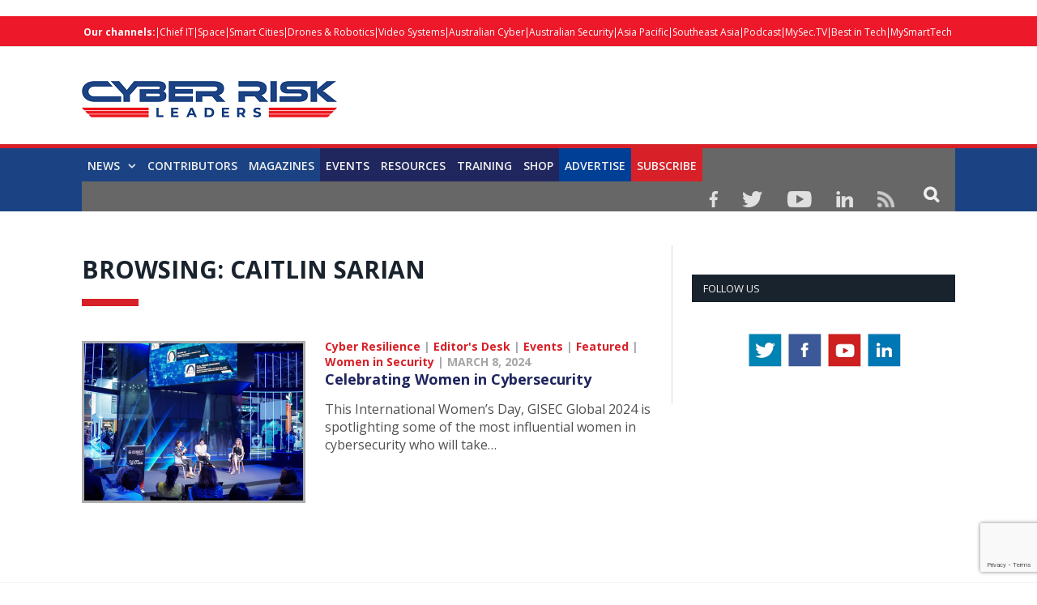

--- FILE ---
content_type: text/html; charset=UTF-8
request_url: https://cyberriskleaders.com/tag/caitlin-sarian/
body_size: 20759
content:
<!DOCTYPE html>

<!--[if IE 8]> <html class="ie ie8" lang="en-US"> <![endif]-->
<!--[if IE 9]> <html class="ie ie9" lang="en-US"> <![endif]-->
<!--[if gt IE 9]><!--> <html lang="en-US"> <!--<![endif]-->

<head>


<meta charset="UTF-8" />
<title>Caitlin Sarian Archives - Cyber Risk Leaders</title>

 
<meta name="viewport" content="width=device-width, initial-scale=1" />
<meta http-equiv="X-UA-Compatible" content="IE=edge" />
<link rel="pingback" href="https://cyberriskleaders.com/xmlrpc.php" />
	

	
<meta name='robots' content='index, follow, max-image-preview:large, max-snippet:-1, max-video-preview:-1' />
	<style>img:is([sizes="auto" i], [sizes^="auto," i]) { contain-intrinsic-size: 3000px 1500px }</style>
	
	<!-- This site is optimized with the Yoast SEO plugin v25.5 - https://yoast.com/wordpress/plugins/seo/ -->
	<link rel="canonical" href="https://cyberriskleaders.com/tag/caitlin-sarian/" />
	<meta property="og:locale" content="en_US" />
	<meta property="og:type" content="article" />
	<meta property="og:title" content="Caitlin Sarian Archives - Cyber Risk Leaders" />
	<meta property="og:url" content="https://cyberriskleaders.com/tag/caitlin-sarian/" />
	<meta property="og:site_name" content="Cyber Risk Leaders" />
	<meta property="og:image" content="https://cyberriskleaders.com/wp-content/uploads/2022/04/CRL.png" />
	<meta property="og:image:width" content="800" />
	<meta property="og:image:height" content="428" />
	<meta property="og:image:type" content="image/png" />
	<meta name="twitter:card" content="summary_large_image" />
	<script type="application/ld+json" class="yoast-schema-graph">{"@context":"https://schema.org","@graph":[{"@type":"CollectionPage","@id":"https://cyberriskleaders.com/tag/caitlin-sarian/","url":"https://cyberriskleaders.com/tag/caitlin-sarian/","name":"Caitlin Sarian Archives - Cyber Risk Leaders","isPartOf":{"@id":"https://cyberriskleaders.com/#website"},"primaryImageOfPage":{"@id":"https://cyberriskleaders.com/tag/caitlin-sarian/#primaryimage"},"image":{"@id":"https://cyberriskleaders.com/tag/caitlin-sarian/#primaryimage"},"thumbnailUrl":"https://cyberriskleaders.com/wp-content/uploads/2024/03/International-Womens-Day.jpg","breadcrumb":{"@id":"https://cyberriskleaders.com/tag/caitlin-sarian/#breadcrumb"},"inLanguage":"en-US"},{"@type":"ImageObject","inLanguage":"en-US","@id":"https://cyberriskleaders.com/tag/caitlin-sarian/#primaryimage","url":"https://cyberriskleaders.com/wp-content/uploads/2024/03/International-Womens-Day.jpg","contentUrl":"https://cyberriskleaders.com/wp-content/uploads/2024/03/International-Womens-Day.jpg","width":540,"height":388},{"@type":"BreadcrumbList","@id":"https://cyberriskleaders.com/tag/caitlin-sarian/#breadcrumb","itemListElement":[{"@type":"ListItem","position":1,"name":"Home","item":"https://cyberriskleaders.com/"},{"@type":"ListItem","position":2,"name":"Caitlin Sarian"}]},{"@type":"WebSite","@id":"https://cyberriskleaders.com/#website","url":"https://cyberriskleaders.com/","name":"Cyber Risk Leaders","description":"for Boards &amp; CxO Executives","potentialAction":[{"@type":"SearchAction","target":{"@type":"EntryPoint","urlTemplate":"https://cyberriskleaders.com/?s={search_term_string}"},"query-input":{"@type":"PropertyValueSpecification","valueRequired":true,"valueName":"search_term_string"}}],"inLanguage":"en-US"}]}</script>
	<!-- / Yoast SEO plugin. -->


<link rel='dns-prefetch' href='//cdn.broadstreetads.com' />
<link rel='dns-prefetch' href='//fonts.googleapis.com' />
<link rel="alternate" type="text/calendar" title="Cyber Risk Leaders &raquo; iCal Feed" href="https://cyberriskleaders.com/allevent/?ical=1" />
<script type="text/javascript">
/* <![CDATA[ */
window._wpemojiSettings = {"baseUrl":"https:\/\/s.w.org\/images\/core\/emoji\/16.0.1\/72x72\/","ext":".png","svgUrl":"https:\/\/s.w.org\/images\/core\/emoji\/16.0.1\/svg\/","svgExt":".svg","source":{"concatemoji":"https:\/\/cyberriskleaders.com\/wp-includes\/js\/wp-emoji-release.min.js?ver=6.8.2"}};
/*! This file is auto-generated */
!function(s,n){var o,i,e;function c(e){try{var t={supportTests:e,timestamp:(new Date).valueOf()};sessionStorage.setItem(o,JSON.stringify(t))}catch(e){}}function p(e,t,n){e.clearRect(0,0,e.canvas.width,e.canvas.height),e.fillText(t,0,0);var t=new Uint32Array(e.getImageData(0,0,e.canvas.width,e.canvas.height).data),a=(e.clearRect(0,0,e.canvas.width,e.canvas.height),e.fillText(n,0,0),new Uint32Array(e.getImageData(0,0,e.canvas.width,e.canvas.height).data));return t.every(function(e,t){return e===a[t]})}function u(e,t){e.clearRect(0,0,e.canvas.width,e.canvas.height),e.fillText(t,0,0);for(var n=e.getImageData(16,16,1,1),a=0;a<n.data.length;a++)if(0!==n.data[a])return!1;return!0}function f(e,t,n,a){switch(t){case"flag":return n(e,"\ud83c\udff3\ufe0f\u200d\u26a7\ufe0f","\ud83c\udff3\ufe0f\u200b\u26a7\ufe0f")?!1:!n(e,"\ud83c\udde8\ud83c\uddf6","\ud83c\udde8\u200b\ud83c\uddf6")&&!n(e,"\ud83c\udff4\udb40\udc67\udb40\udc62\udb40\udc65\udb40\udc6e\udb40\udc67\udb40\udc7f","\ud83c\udff4\u200b\udb40\udc67\u200b\udb40\udc62\u200b\udb40\udc65\u200b\udb40\udc6e\u200b\udb40\udc67\u200b\udb40\udc7f");case"emoji":return!a(e,"\ud83e\udedf")}return!1}function g(e,t,n,a){var r="undefined"!=typeof WorkerGlobalScope&&self instanceof WorkerGlobalScope?new OffscreenCanvas(300,150):s.createElement("canvas"),o=r.getContext("2d",{willReadFrequently:!0}),i=(o.textBaseline="top",o.font="600 32px Arial",{});return e.forEach(function(e){i[e]=t(o,e,n,a)}),i}function t(e){var t=s.createElement("script");t.src=e,t.defer=!0,s.head.appendChild(t)}"undefined"!=typeof Promise&&(o="wpEmojiSettingsSupports",i=["flag","emoji"],n.supports={everything:!0,everythingExceptFlag:!0},e=new Promise(function(e){s.addEventListener("DOMContentLoaded",e,{once:!0})}),new Promise(function(t){var n=function(){try{var e=JSON.parse(sessionStorage.getItem(o));if("object"==typeof e&&"number"==typeof e.timestamp&&(new Date).valueOf()<e.timestamp+604800&&"object"==typeof e.supportTests)return e.supportTests}catch(e){}return null}();if(!n){if("undefined"!=typeof Worker&&"undefined"!=typeof OffscreenCanvas&&"undefined"!=typeof URL&&URL.createObjectURL&&"undefined"!=typeof Blob)try{var e="postMessage("+g.toString()+"("+[JSON.stringify(i),f.toString(),p.toString(),u.toString()].join(",")+"));",a=new Blob([e],{type:"text/javascript"}),r=new Worker(URL.createObjectURL(a),{name:"wpTestEmojiSupports"});return void(r.onmessage=function(e){c(n=e.data),r.terminate(),t(n)})}catch(e){}c(n=g(i,f,p,u))}t(n)}).then(function(e){for(var t in e)n.supports[t]=e[t],n.supports.everything=n.supports.everything&&n.supports[t],"flag"!==t&&(n.supports.everythingExceptFlag=n.supports.everythingExceptFlag&&n.supports[t]);n.supports.everythingExceptFlag=n.supports.everythingExceptFlag&&!n.supports.flag,n.DOMReady=!1,n.readyCallback=function(){n.DOMReady=!0}}).then(function(){return e}).then(function(){var e;n.supports.everything||(n.readyCallback(),(e=n.source||{}).concatemoji?t(e.concatemoji):e.wpemoji&&e.twemoji&&(t(e.twemoji),t(e.wpemoji)))}))}((window,document),window._wpemojiSettings);
/* ]]> */
</script>

<style id='wp-emoji-styles-inline-css' type='text/css'>

	img.wp-smiley, img.emoji {
		display: inline !important;
		border: none !important;
		box-shadow: none !important;
		height: 1em !important;
		width: 1em !important;
		margin: 0 0.07em !important;
		vertical-align: -0.1em !important;
		background: none !important;
		padding: 0 !important;
	}
</style>
<link rel='stylesheet' id='activecampaign-form-block-css' href='https://cyberriskleaders.com/wp-content/plugins/activecampaign-subscription-forms/activecampaign-form-block/build/style-index.css?ver=1752767038' type='text/css' media='all' />
<style id='powerpress-player-block-style-inline-css' type='text/css'>


</style>
<link rel='stylesheet' id='acx_smw_widget_style-css' href='https://cyberriskleaders.com/wp-content/plugins/acurax-social-media-widget/css/style.css?v=3.2.5&#038;ver=6.8.2' type='text/css' media='all' />
<link rel='stylesheet' id='wpcf7-blacklist-css' href='https://cyberriskleaders.com/wp-content/plugins/cf7-blacklist/public/css/wpcf7-blacklist-public.css?ver=1.0.0' type='text/css' media='all' />
<link rel='stylesheet' id='contact-form-7-css' href='https://cyberriskleaders.com/wp-content/plugins/contact-form-7/includes/css/styles.css?ver=6.1' type='text/css' media='all' />
<link rel='stylesheet' id='smartmag-fonts-css' href='https://fonts.googleapis.com/css?family=Open+Sans%3A400%2C400Italic%2C600%2C700%7CRoboto+Slab&#038;subset' type='text/css' media='all' />
<link rel='stylesheet' id='smartmag-core-css' href='https://cyberriskleaders.com/wp-content/themes/smart-mag-child/style.css?ver=3.3.1' type='text/css' media='all' />
<link rel='stylesheet' id='smartmag-responsive-css' href='https://cyberriskleaders.com/wp-content/themes/smart-mag/css/responsive.css?ver=3.3.1' type='text/css' media='all' />
<link rel='stylesheet' id='smartmag-font-awesome-css' href='https://cyberriskleaders.com/wp-content/themes/smart-mag/css/fontawesome/css/font-awesome.min.css?ver=3.3.1' type='text/css' media='all' />
<style id='smartmag-font-awesome-inline-css' type='text/css'>
::selection { background: #ED1829; }

::-moz-selection { background: #ED1829; }

.top-bar, .post-content .modern-quote, .mobile-head { border-top-color: #ED1829; }

.main-color,
.trending-ticker .heading,
.nav-light .menu > li:hover > a,
.nav-light .menu > .current-menu-item > a,
.nav-light .menu > .current-menu-parent > a,
.nav-light .menu li li:hover,
.nav-light .menu li li.current-menu-item,
.nav-light .mega-menu .sub-nav li:hover,
.nav-light .menu .sub-nav li.current-menu-item,
.nav-light .menu li li:hover > a,
.nav-light .menu li li.current-menu-item > a,
.nav-light .mega-menu .sub-nav li:hover > a,
.nav-light .menu .sub-nav li.current-menu-item > a,
.nav-light-search .active .search-icon,
.nav-light-search .search-icon:hover,
.breadcrumbs .location,
.gallery-title,
.section-head.prominent,
.recentcomments .url,
.block.posts .fa-angle-right,
.news-focus .section-head,
.focus-grid .section-head,
.post-meta-b .posted-by a,
.post-content a,
.main-stars,
.main-stars span:before,
.related-posts .section-head,
.comments-list .bypostauthor .comment-author a,
.error-page .text-404,
a.bbp-author-name { color: #ED1829; }

.navigation .menu > li:hover > a,
.navigation .menu > .current-menu-item > a,
.navigation .menu > .current-menu-parent > a,
.navigation .menu > .current-menu-ancestor > a,
.block-head,
.tabbed .tabs-list .active a,
.comment-content .reply,
.sc-tabs .active a,
.nav-dark-b { border-bottom-color: #ED1829; }

.main-featured .cat,
.main-featured .pages .flex-active,
.main-pagination .current,
.main-pagination a:hover,
.block-head .heading,
.cat-title,
.post .read-more a,
.rate-number .progress,
.listing-meta .rate-number .progress,
.review-box .overall,
.review-box .bar,
.post-pagination > span,
.button,
.sc-button-default:hover,
.drop-caps { background: #ED1829; }

.nav-search .search-icon:hover,
.nav-search .active .search-icon { border-color: #ED1829; }

.modal-header .modal-title,
.highlights h2:before,
.post-header .post-title:before,
.review-box .heading,
.main-heading,
.page-title,
.entry-title,
div.bbp-template-notice,
div.indicator-hint,
div.bbp-template-notice.info,
.post-content .wpcf7-not-valid-tip { border-left-color: #ED1829; }

@media only screen and (max-width: 799px) { .navigation .mobile .fa { background: #ED1829; } }

.mobile-head { border-top-color: #ED1829; }

.post-content a { color: #ED1829; }

.top-bar, .top-bar.dark { background-color: #ED1829;; }


.cat-24, 
.cat-title.cat-24,
.block-head.cat-text-24 .heading { 
	background: #dd0000;
}

.block-head.cat-text-24 {
	border-color: #dd0000;
}
				
.cat-text-24, .section-head.cat-text-24 { color: #dd0000; }
				 

.navigation .menu > .menu-cat-24:hover > a, .navigation .menu > .menu-cat-24.current-menu-item > a, .navigation .menu > .menu-cat-24.current-menu-parent > a {
	border-bottom-color: #dd0000;
}


audio{width: 100%;}

.msmbtn{display: block;
background: #d72027 ;
border: none;
color: #FFF !important;
text-align: center;
padding: 2px 0;
text-transform: uppercase;
font-size: 20px;
font-weight: bold;
width: 100%;}
.chkbox{max-width:20px!important;}

.msmbtn:hover{text-decoration: none;}

@media (min-width: 768px){
.listing-alt img {
    max-width: 270px;
}
}
audio::-webkit-media-controls-play-button,
     audio::-webkit-media-controls-panel {
     background-color: #18b1e7;
     }

@media only screen and (min-width: 1129px){
.main-featured .flexslider .slides > li {
    min-height: 377px !important;
}}

.main-head {
    margin-top: 30px;
}

.main-featured .blocks h3 a {
    color: #fff;
    font-size: 15px;
    font-weight: bold;
}

@media screen and (min-width: 768px) {
.main-head .logo-image{
    margin-top: -30px;
}

#main-head .main-nav{
   
    margin-top: -30px  !important;
}
}
@media screen and (max-width: 767px) {
.main-head .logo-mobile {
 display: none;
}


.top-bar-content a {
    color: #fff !important;
    font-size: 14px;
    border-left: 1px solid #FFF;
    padding: 0px 8px;
    line-height: 14px;
    display: inline-block;
    margin-bottom: 8px;
}
.main-head .title {
    float: none;
    margin: -15px 10px 10px 10px !important;
}

.main-head .logo-mobile {
     width: 320px;
}
.navigation .mobile span {
    float: left;
    display: none;
}
.navigation .mobile .text {
    float: left;
    display: none;
}

.navigation {
    background-color: #20265E;
    margin-top: -40px;
    border-top: 5px solid #ff8400;
}
.menu_icon {
    float: left !important;
    margin-top: -43px;
}
.listing-alt img {
    margin: 0 0 0 -4px;
    width: 99%;
}

.listing-alt article .content {
    margin-top: 20px !important;
}

.main .sidebar {
    text-align: center;
}

.footer-top .post-content{
    text-align: center;
}
.footer-top .post-content img{
    margin:-15px 0;
}
  
}


@media screen and (min-width: 1050px) {
#main-head .wrap{width: 100%;
    padding: 0px;;}

#main-head .wrap > header {
    width: 1078px;
    margin: 0 auto;
    padding: 0 25px;
    
}

#main-head  .main-nav > .navigation-wrap{
    width: 1078px;
    margin: 0 auto;
    padding: 0 25px;
}
}

@media screen and (min-width: 768px) {
  .post-wrap img.wp-post-image{max-width: 280px;}
  .post-wrap .content{margin-left: 300px !important;}
.btn_all_sidebar a{display: block;
    }
}



#main-head  .main-nav{    background: #1b4384;
    border-top: 5px solid #d72027;
    margin-top: 15px;}
.main-nav .menu-item-15538{
    background-color: #d72027;
}
.navigation .menu > li:hover, .navigation .menu li li:hover, .navigation .menu li li.current-menu-item, .navigation .mega-menu .sub-nav li:hover, .navigation .menu .sub-nav li.current-menu-item {
    background-color: #d72027;
}
.navigation .menu > li:hover > a, .navigation .menu > .current-menu-item > a, .navigation .menu > .current-menu-parent > a, .navigation .menu > .current-menu-ancestor > a{border-bottom: 3px solid #18b1e7;border-bottom-color: #18b1e7;}
.main-featured{    margin-top: 0px;}



.nav-search .search-icon {
    padding: 0 20px 1px 20px;
    margin-top: -1px;
    background: #676767;
}

.nav-search .fa-search{
    font-weight: bold;
    font-size: 20px;
}
.search-overlay .search {
    background: #15193a;
}
.navigation .menu li > a {
    float: left;
    padding: 0px 12px;
    font-weight: 600;
}













.top-bar.dark {
    background-color: #d72027 !important;
}
.top-bar .menu {
    font-size: 9px;
}

.top-bar .menu li {
    padding-left: 0px !important;
}
.top-bar-content a {
    color: #fff !important;
    font-size: 12px;
border-left: 1px solid #FFF;
    padding: 0 4px;
    line-height: 12px
}
.top-bar.dark {
    background-color: #d72027 !important;
}
.top-bar .menu {
    font-size: 9px;
}
.menu-item-6869{font-weight: bold;}
.menu-item-6869 a{border: 0px !important;}



.picdline{margin-bottom: -3px !important;}

.grid-overlay .post-title{font-size:16px;}
.main-featured .blocks .listing-meta{display:none;}
.main-featured .blocks article{max-height: 205px;margin-bottom: 25px;}
.main-featured .blocks article img{max-height: 205px;}
.menu_icon{float:right;}
.menu_icon img{margin: 12px 15px 0  15px!important;}
img{    max-width: 100%;}
.top-bar.dark {
    background-color: #d72027;
}
.main-footer .widgettitle{border: none;
    color: #d72027;
    font-size: 20px;}

.main-footer .widget li{    border: none;
    padding: 0px;
    font-size: 16px;
}

.main-footer input[type=submit] {
    text-transform: uppercase;
    background: #f99d3e;
    border: 0;
    color: #fff;
    font-size: 15px;
    font-weight: bold;
    padding: 8px 35px;
}
.footer-top{background: #f4f3f3;
    padding-top: 50px;}
.top-bar span.heading{text-transform: capitalize !important;
    color: #FFF;}
.top-bar div.search{display: none;}
.trending-ticker ul{display: none !important;}
.top-bar-content p{    margin: 0px;}
.top-bar-content a img.alignnone {
    margin: 0 15px 0px 0;
}
.top-bar-content .textwidget{text-align: right;}
.news-focus .heading li { margin-left: 12px; }
.js-cm-form .js-cm-submit-button {
    background: url(http://perthlogos.com/smartmag/wp-content/uploads/2015/09/subscribe-btn.png) no-repeat;
    width: 109px;
    height: 25px;
    display: block;
    font-size: 0 !important;
    padding: 0;
    border: 0;
}

.tooltippic {
  position: relative;
  display: inline-block;
cursor: pointer;
}


.tooltippic .tooltiptext {
  visibility: hidden;
  width: 320px;
  background-color: #fff;
  color: ##606569;
  text-align: left;
 border:1px solid #606569;
  padding: 15px;
  font-size:12px;
  /* Position the tooltip */
  position: absolute;
  z-index: 9999 !important;
  top: 100%;
  left: 50%;
  margin-left: -55px;
margin-top:15px;
}

.tooltippic:hover .tooltiptext {
  visibility: visible;
}

.tooltippic .tooltiptext::after {
  content: "";
  position: absolute;
  bottom: 100%;
  left: 25px;
  margin-left: -5px;
  border-width: 15px;
  border-style: solid;
  border-color: transparent transparent #606569 transparent;
}

body.page-id-6761 h1.main-heading{display:none;}
.tooltippic br{display:none;}
.tooltippic img{margin-bottom:12px;max-width: 88px;}

.podiframe{margin-top: 20px;
    display: block;}
.poddownload{margin-top: 20px;
    display: block;}
.poddownload a{background: #d72027;
    text-decoration: none;
    color: #fff;
    padding: 8px 15px;
    display: inline-block;
    font-weight: bold;}
.poddownloadlink{background: #d72027;
    text-decoration: none;
    color: #fff !important;
    padding: 8px 15px;
    display: inline-block;
    font-weight: bold;
    font-size: 15px;}
.wid96{width:96%;}

.lower-foot .textwidget{
    float: none ;
    text-align: center;
}

.lower-foot {
    background-color: #000000;
    text-align: center;
}


.lower-foot { color: #aca7a7;
}

.main-heading{border: none;
    font-size: 30px;
    font-weight: 900 !important;
    padding-left: 0px;
    background: url(https://drasticnews.com/wp-content/uploads/2021/01/cat-bg-red.jpg) no-repeat left bottom;
    background-color: #fff;
    padding-bottom: 30px;}
.post_met{font-size: 14px;
    font-weight: bold;}
.post_met a{color: #d72027;}
.post_met a:hover{color:#d72027;text-decoration: none;}


.comments{display:none;}
.post-wrap a.post-title {color: #20265e;
    font-size: 18px !important;
    font-weight: bold; line-height: 24px;}

.post-wrap  a.post-title:hover{color:#515153;text-decoration: none;}
.post-wrap a.image-link{}
.post-wrap a.image-link img {border: 3px solid #acacac;margin:0px;}
.post-wrap p{font-size: 16px;
    color: #4f4f4f;
    line-height: 22px;}
.post-wrap .cat-title{display: none;}
.post-wrap .read-more{display: none;}
.view_all{text-align: center;}
.view_all a{background: #d72027;
    font-size: 22px;
    padding: 8px 40px;
    text-transform: uppercase;
    font-weight: bold;
    color: #fff;}
.view_all a:hover{background:#d72027;text-decoration: none;color: #fff;}

.btn_all_sidebar{text-align: center;}
.btn_all_sidebar a{background: #d72027;
    font-size: 20px;
    padding: 7px;
    text-transform: uppercase;
    font-weight: bold;
    color: #fff;margin-top: -35px;}
.btn_all_sidebar a:hover{background:#d72027;text-decoration: none;}

.video_title{text-align: center;}
.main-footer .widget li {
    font-size: 15px !important;
    line-height: 25px;
}
.main-footer .widget li a:hover{color:#b9babc !important;text-decoration: none !important;}
.main-footer .widget li a{color:#fff !important;text-decoration: none !important;}
.main-footer .widget a {
    color: #d72027;
}
.main-heading strong {
    font-weight: 900;
    margin-left: 0;
}
.breadcrumbs {display: none;}
body.category div.cat-description {display: none;}
body.single-post div.featured{display:none;}

body.single-post h1.post-title{border: none !important;
    font-size: 25px;
    line-height: 30px;
    font-weight: 900 !important;
    padding-left: 0px;
    background: url(https://drasticnews.com/wp-content/uploads/2021/01/cat-bg-red.jpg) no-repeat left bottom;
    background-color: #fff;
    padding-bottom: 50px;
    margin-bottom: 20px;}
.post-header .post-title:before{display: none;}

.post-content input[type=submit]{background: #d72027 ;
    border: none;
    color: #fff;
    font-size: 20px;
    font-weight: bold;
    width: 100%;}

body.page-id-15650 h1.main-heading{display:none;}

.contributor_form input{width:98%;padding: 7px 1%;}
.contributor_form select, .contributor_form textarea{width:100%;padding: 7px 1%;}
 .contributor_form select{min-height:120px;}
.midtxth{max-height: 75px;}

.contributor_form input[type=submit]{background: #ed9d2d;
    border: none;
    color: #fff;
    font-size: 20px;
    font-weight: bold;
    max-width: 290px;margin-top:25px;}


.js-cm-form .js-cm-submit-button{
    background: url(http://perthlogos.com/smartmag/wp-content/uploads/2015/09/subscribe-btn.png) no-repeat;
    width: 109px;
    height: 25px;
    display: block;
    font-size: 0 !important;
    padding: 0;
    border: 0;
}


.js-cm-form .js-cm-submit-button {
    background: url(http://perthlogos.com/smartmag/wp-content/uploads/2015/09/subscribe-btn.png) no-repeat;
    width: 109px;
    height: 25px;
    display: block;
    font-size: 0 !important;
    padding: 0;
    border: 0;
}
</style>
<link rel='stylesheet' id='__EPYT__style-css' href='https://cyberriskleaders.com/wp-content/plugins/youtube-embed-plus/styles/ytprefs.min.css?ver=14.2.3' type='text/css' media='all' />
<style id='__EPYT__style-inline-css' type='text/css'>

                .epyt-gallery-thumb {
                        width: 33.333%;
                }
                
</style>
<script type="text/javascript" src="https://cyberriskleaders.com/wp-includes/js/jquery/jquery.min.js?ver=3.7.1" id="jquery-core-js"></script>
<script type="text/javascript" src="https://cyberriskleaders.com/wp-includes/js/jquery/jquery-migrate.min.js?ver=3.4.1" id="jquery-migrate-js"></script>
<script async data-cfasync='false' type="text/javascript" src="//cdn.broadstreetads.com/init-2.min.js?v=1.51.9&amp;ver=6.8.2" id="broadstreet-init-js"></script>
<script type="text/javascript" src="https://cyberriskleaders.com/wp-content/plugins/cf7-blacklist/public/js/wpcf7-blacklist-public.js?ver=1.0.0" id="wpcf7-blacklist-js"></script>
<script type="text/javascript" src="https://cyberriskleaders.com/wp-content/plugins/wp-retina-2x/app/picturefill.min.js?ver=1742968028" id="wr2x-picturefill-js-js"></script>
<script type="text/javascript" id="__ytprefs__-js-extra">
/* <![CDATA[ */
var _EPYT_ = {"ajaxurl":"https:\/\/cyberriskleaders.com\/wp-admin\/admin-ajax.php","security":"845fcb8718","gallery_scrolloffset":"20","eppathtoscripts":"https:\/\/cyberriskleaders.com\/wp-content\/plugins\/youtube-embed-plus\/scripts\/","eppath":"https:\/\/cyberriskleaders.com\/wp-content\/plugins\/youtube-embed-plus\/","epresponsiveselector":"[\"iframe.__youtube_prefs__\",\"iframe[src*='youtube.com']\",\"iframe[src*='youtube-nocookie.com']\",\"iframe[data-ep-src*='youtube.com']\",\"iframe[data-ep-src*='youtube-nocookie.com']\",\"iframe[data-ep-gallerysrc*='youtube.com']\"]","epdovol":"1","version":"14.2.3","evselector":"iframe.__youtube_prefs__[src], iframe[src*=\"youtube.com\/embed\/\"], iframe[src*=\"youtube-nocookie.com\/embed\/\"]","ajax_compat":"","maxres_facade":"eager","ytapi_load":"light","pause_others":"","stopMobileBuffer":"1","facade_mode":"","not_live_on_channel":""};
/* ]]> */
</script>
<script type="text/javascript" src="https://cyberriskleaders.com/wp-content/plugins/youtube-embed-plus/scripts/ytprefs.min.js?ver=14.2.3" id="__ytprefs__-js"></script>
<link rel="https://api.w.org/" href="https://cyberriskleaders.com/wp-json/" /><link rel="alternate" title="JSON" type="application/json" href="https://cyberriskleaders.com/wp-json/wp/v2/tags/5831" /><link rel="EditURI" type="application/rsd+xml" title="RSD" href="https://cyberriskleaders.com/xmlrpc.php?rsd" />
<meta name="generator" content="WordPress 6.8.2" />



<!-- Starting Styles For Social Media Icon From Acurax International www.acurax.com -->
<style type='text/css'>
#acx_social_widget img 
{
width: 32px; 
}
#acx_social_widget 
{
min-width:0px; 
position: static; 
}
</style>
<!-- Ending Styles For Social Media Icon From Acurax International www.acurax.com -->



<meta name="tec-api-version" content="v1"><meta name="tec-api-origin" content="https://cyberriskleaders.com"><link rel="alternate" href="https://cyberriskleaders.com/wp-json/tribe/events/v1/events/?tags=caitlin-sarian" />	<script type="text/javascript">
		//<![CDATA[
		function olint_prepare_all_external_links() {

			if( !document.links ) {
				document.links = document.getElementsByTagName('a');
			}
			var all_links                = document.links;
			var open_in_new_tab          = false;
			var open_external_in_new_tab = 'yes';
			var open_internal_in_new_tab = '';

			// loop through all the links of current page.
			for( var current = 0; current < all_links.length; current++ ) {
				var current_link = all_links[current];
				open_in_new_tab  = false;

				//only work if current link does not have any onClick attribute.
				if( all_links[current].hasAttribute('onClick') == false ) {
					if('yes' == open_internal_in_new_tab){
						// open link in new tab if the web address starts with http or https, and refers to current domain.
						if( (current_link.href.search(/^http/) != -1) && ((current_link.href.search('cyberriskleaders.com')) || (current_link.href.search(/^#/))) ){
							open_in_new_tab = true;
						}
					}
					if('yes' == open_external_in_new_tab){
						// open link in new tab if the web address starts with http or https, but does not refer to current domain.
						if( (current_link.href.search(/^http/) != -1) && (current_link.href.search('cyberriskleaders.com') == -1)  && (current_link.href.search(/^#/) == -1) ){
							open_in_new_tab = true;
						}
					}

					//if open_in_new_tab is true, update onClick attribute of current link.
					if( open_in_new_tab == true ){
						all_links[current].setAttribute( 'onClick', 'javascript:window.open(\''+current_link.href+'\'); return false;' );
					}
					all_links[current].removeAttribute('target');
				}
			}
		}

		function olint_load_external_links_in_new_tab( function_name ){
			var olint_on_load = window.onload;

			if (typeof window.onload != 'function'){
				window.onload = function_name;
			} else {
				window.onload = function(){
					olint_on_load();
					function_name();
				}
			}
		}

		olint_load_external_links_in_new_tab( olint_prepare_all_external_links );

	//]]>
	</script>
	<script type="text/javascript" src="//cyberriskleaders.com/?wordfence_syncAttackData=1769212558.2376" async></script><link rel="icon" href="https://cyberriskleaders.com/wp-content/uploads/2024/06/Cyber-Risk-Leaders_favicon.png" sizes="32x32" />
<link rel="icon" href="https://cyberriskleaders.com/wp-content/uploads/2024/06/Cyber-Risk-Leaders_favicon.png" sizes="192x192" />
<link rel="apple-touch-icon" href="https://cyberriskleaders.com/wp-content/uploads/2024/06/Cyber-Risk-Leaders_favicon.png" />
<meta name="msapplication-TileImage" content="https://cyberriskleaders.com/wp-content/uploads/2024/06/Cyber-Risk-Leaders_favicon.png" />
		<style type="text/css" id="wp-custom-css">
			body.postid-21645 div.post-content > a{display:none !important;}
body.postid-21638 div.post-content > a{display:none !important;}
body.postid-21625 div.post-content > a{display:none !important;}
body.postid-21619 div.post-content > a{display:none !important;}
body.postid-21591 div.post-content > a{display:none !important;}
body.postid-20764 div.post-content > a{display:none !important;}
body.postid-20760 div.post-content > a{display:none !important;}
body.postid-20756 div.post-content > a{display:none !important;}
body.postid-20743 div.post-content > a{display:none !important;}
body.postid-20080 div.post-content > a{display:none !important;}
body.postid-20052 div.post-content > a{display:none !important;}
body.postid-19914 div.post-content > a{display:none !important;}
body.postid-19805 div.post-content > a{display:none !important;}
body.postid-19798 div.post-content > a{display:none !important;}
body.postid-19776 div.post-content > a{display:none !important;}
body.postid-19749 div.post-content > a{display:none !important;}
body.postid-19718 div.post-content > a{display:none !important;}
body.postid-19694 div.post-content > a{display:none !important;}
body.postid-19650 div.post-content > a{display:none !important;}
body.postid-19623 div.post-content > a{display:none !important;}
body.postid-19486 div.post-content > a{display:none !important;}
body.postid-19436 div.post-content > a{display:none !important;}
body.postid-19412 div.post-content > a{display:none !important;}
body.postid-19313 div.post-content > a{display:none !important;}
body.postid-19297 div.post-content > a{display:none !important;}
body.postid-19274 div.post-content > a{display:none !important;}
body.postid-19169 div.post-content > a{display:none !important;}
body.postid-19077 div.post-content > a{display:none !important;}
body.postid-18978 div.post-content > a{display:none !important;}
body.postid-18909 div.post-content > a{display:none !important;}
body.postid-18798 div.post-content > a{display:none !important;}
body.postid-18899 div.post-content > a{display:none !important;}
body.postid-18658 div.post-content > a{display:none !important;}
body.postid-18591 div.post-content > a{display:none !important;}
body.postid-18541 div.post-content > a{display:none !important;}
body.postid-18501 div.post-content > a{display:none !important;}
body.postid-18473 div.post-content > a{display:none !important;}
body.postid-18465 div.post-content > a{display:none !important;}
body.postid-18245 div.post-content > a{display:none !important;}
body.postid-18381 div.post-content > a{display:none !important;}
body.postid-18201 div.post-content > a{display:none !important;}
body.postid-18191 div.post-content > a{display:none !important;}
body.postid-18052 div.post-content > a{display:none !important;}

sup {
    vertical-align: super;
    font-size: smaller;
}



body.postid-18027 div.post-content > a{display:none !important;}
body.postid-17889 div.post-content > a{display:none !important;}
body.postid-17889 div.post-content > broadstreet-zone-container{display:none !important;}

body.single-post div.post-content > broadstreet-zone-container{display:none !important;}

body.postid-17620 div.post-content > a{display:none !important;}
body.postid-17529 div.post-content > a{display:none !important;}
body.postid-17590 div.post-content > a{display:none !important;}
body.postid-17459 div.post-content > a{display:none !important;}
body.postid-17519 div.post-content > a{display:none !important;}
body.postid-17510 div.post-content > a{display:none !important;}

body.postid-17257 div.post-content > a{display:none !important;}

body.postid-17148 div.post-content > a{display:none !important;}
body.postid-17249 div.post-content > a{display:none !important;}

body.postid-17091 div.post-content > a{display:none !important;}
body.postid-17118 div.post-content > a{display:none !important;}
body.postid-16988 div.post-content > a{display:none !important;}
body.postid-16773 div.post-content > a{display:none !important;}
body.postid-16909 div.post-content > a{display:none !important;}
.top-bar, .top-bar.dark {
    margin-top: 20px !important;
}
sup {
    vertical-align: super;
    font-size: smaller;
}

body.postid-16661 div.post-content > a{display:none !important;}
body.postid-16604 div.post-content > a{display:none !important;}
body.postid-16557 div.post-content > a{display:none !important;}

body.postid-16146 div.post-content > a{display:none !important;}
body.postid-16049 div.post-content > a{display:none !important;}
article.post-16078{max-width:100%;}
.related-posts{float:left;width:100%;}
body.postid-16045 div.post-content > a{display:none !important;}

body.postid-16185 .post-content ol{margin-left: 15px; !important;}


body.postid-15923 div.post-content > a{display:none !important;}

body.postid-15020 div.post-content > a{display:none !important;}

.footer_marketplace{margin-top:25px;}
.footer_marketplace a{color:#FFF !important;}
.footer_marketplace a:hover{text-decoration:none;color:#d72027 !important;}
.lower-foot .wrap { margin:0px auto !important;}
.lower-foot .wrap a{color:#FFF !important;}
.lower-foot p{margin-bottom:0px !important;}

@media only screen and (min-width: 768px) {
	
	.main-head header {
    min-height: 150px !important;
    line-height: 105px !important;
    overflow: hidden;
}
	
	.footer_marketplace li.col-3{width:20%;}
	.footer_marketplace li.col-3last{width:25% !important;}
	.footer_marketplace li.col-3first{width:15% !important;}
	.footer_marketplace li.col-3second{width:19% !important;}
}
@media only screen and (max-width: 767px) {
	footer{padding-left:20px;padding-right:20px;}
	footer p{width:100%;float:left;}
	
}

body.home div.main-content article{float: left;
    width: 100%;
    padding-left: 0px !important;
    overflow: hidden;}

body.single-post div.main-content div.code-block-1{display:none !important;}
@media only screen and (max-width: 767px) {
	div.post-content > a img{width:100%;}
}

.class_10{margin-left:10%}
.top-bar-content a{padding: 0 2px !important;}
body.postid-15142 .post-title a{color:#19232d !important;}
.wpcf7-response-output{display:none !important;}

#otherjob{width: 96%;
    margin-bottom: 10px;}
#otherjobposition{display:none;}

.wpcf7-response-output{float:left;}

.sticky-nav .nav-search{display: none !important;}


.wpcf7-response-output{float:left;}

.sticky-logo {display: none !important;}
.sticky-nav {
    width: 100% !important;
    margin: 0 auto!important;
    padding: 0!important;
	background: #1b4384;
    border-top: 5px solid #d72027;
}



.sticky-nav > nav{
    float: none!important;
    width: 1080px!important;
    margin: 0px auto!important;
}



.main-footer .widget a {
    color: #ffffff;
}

.tooltippic::after {
    position: absolute;
    top: 0;
    left: 0;
    content: url(https://drasticnews.com/wp-content/uploads/2021/01/cont_img1.png) !important;
    margin-left: 0px;}

.contributor_form input[type=submit] {
	background: #ed1829 !important;}

.lower-foot .wrap {
    margin: 0px auto !important;
    padding: 10px;
}

.lower-foot .textwidget {
    color: #FFF !important;
    text-align: center;
    float: left;
}
.lower-foot a {
    color: #ffffff !important;
}
.post-wrap a.post-title,.post_met a,.listing-alt .content .excerpt{text-transform: none;}
.no-display {
    will-change: opacity;
    opacity: 1 !important;
}
.main-head .right{padding: 10px 0 5px 0;}
.main-footer .wrap {
    padding: 50px 0 30px 0;
}
.lower-foot .wrap {
    margin: 0;
    padding: 10px;
    
}
.lower-foot .wrap p{
    margin: 0;
    padding: 0px;
    
}

@media only screen and (max-width: 767px) {
	#main-head div.right img{height: auto !important;margin-bottom: -20px;}
.main-head .logo-image {
    margin-top: 30px;
}
.main-head {
    margin-top: 0px !important;
}
}
.main-head{margin-top:0px;}
.main-head .right {
    line-height: 50px !important;
    text-align: right;
		padding: 0px!important;
}
.main-footer {
	background-color: #1b4384!important}
.lower-foot {
	background-color: #d72027 !important;}

.nav-search .search-icon {
    background: #676767 !important;
}

.main-head .logo-image {
    max-width: 350px !important;
}
.main-featured .blocks h3 a {
    color: #fff;
    font-size: 13px !important;
    font-weight: normal !important;
}

.main-featured .slider .caption, .main-featured .blocks h3, .featured .caption {
    text-shadow: none !important;
    background: linear-gradient(to bottom, rgba(0,0,0,0) 0%,rgba(0,0,0,0.8) 100%) !important;
}

#slider_img_block{width:100%; height:400px;}

#slider_cap{position:absolute; left:0; right:0;}
.main-featured .slider h3 a {
  
    font-size: 16px !important;
    line-height: 20px !important;
}

@media only screen and (min-width: 768px) {
	
.main-head .logo-image {
    margin-top: 15px !important;
}	
	.class_30{margin-left:30%}
.setu_1{border-right: 2px solid #FFF;
border-bottom: 2px solid #FFF;}
.setu_3{border-right: 2px solid #FFF;}
.setu_2{border-bottom: 2px solid #FFF;}
	#home_slider{padding-right: 0px;
max-height: 376px;
overflow: hidden;
border-right: 3px solid #FFF;}
	.main-featured .blocks article {
   
    margin-bottom: 0px !important;
}
  .navigation{background: #676767 !important;;}
  .navigation ul li {background: #20265e;}
.navigation ul li#menu-item-14447{background: #d72027 !important;}
.navigation ul li#menu-item-14448{background: #003f96 !important;
    overflow: hidden;
    max-height: 41px;}
	.navigation ul li#menu-item-14445,  .navigation ul li#menu-item-14444, .navigation ul li#menu-item-14446, .navigation ul li#menu-item-19103{background: #20275e !important;
    overflow: hidden;
    max-height: 41px;}
	.navigation ul li#menu-item-14435,  .navigation ul li#menu-item-14442, .navigation ul li#menu-item-14443{background: #1b4384!important;
    overflow: hidden;
    max-height: 41px;}
	.nav-search .search-icon {
    padding: 0 20px 1px 20px;
    margin-top: -1px;
}
.main-featured .slider h3 a {
    color: #fff;
    font-size: 18px;
    line-height: 22px;
}	
.main-featured .blocks article {
     height: 188px;
	margin-bottom:0px;
	padding: 0px;
}


}
.main-featured .the-date {
    color: #d3dbdf;
    display: none !important;
    text-transform: uppercase;
    font-size: 11px;
}

#for_block .cat-title {
    position: absolute;
top: 10px;
left: -10px;
display: inline-block !important;
line-height: 21px;
    background: #f99d1c !important;
    z-index: 1;
	display: inline-block !important;}
.main-featured .cat-title {
    position: relative;
    background: #d72027 !important;
    z-index: 1;
	display: inline-block !important;}
.main-featured .blocks h3 a {
    color: #fff;
font-size: 14px;
font-weight: revert;
line-height: 16px;
text-decoration: none !important;
}

.nav-search .search-overlay {
    float: right;
    margin-top: -40px;
    position: relative;
    max-height: 40px;
	    
}
.navigation {
    background-color: #20265E;
    border: none;
}
.navigation .menu > li > ul {
    top: 40px;
    border-radius: 0;
    border: 0;
}



.navigation .menu > li:hover > a, .navigation .menu > .current-menu-item > a, .navigation .menu > .current-menu-parent > a, .navigation .menu > .current-menu-ancestor > a {
    border: none;
}

.navigation .menu li > a {
    border: none;padding: 0px 7px;
}

.navigation .menu li > a:hover{
    background:none !important;
}




.lower-foot {
	background-color: #d72027 !important;}

.nav-search .search-icon {
    background: #676767 !important;
}

.main-head .logo-image {
    max-width: 350px !important;
}
.main-featured .blocks h3 a {
    color: #fff;
    font-size: 13px !important;
    font-weight: normal !important;
}

.main-featured .slider .caption, .main-featured .blocks h3, .featured .caption {
    text-shadow: none !important;
    background: linear-gradient(to bottom, rgba(0,0,0,0) 0%,rgba(0,0,0,0.8) 100%) !important;
}

#slider_img_block{width:100%; height:400px;}

#slider_cap{position:absolute; left:0; right:0;}
.main-featured .slider h3 a {
  
    font-size: 16px !important;
    line-height: 20px !important;
}

@media only screen and (min-width: 768px) {
.setu_1{border-right: 2px solid #FFF;
border-bottom: 2px solid #FFF;}
.setu_3{border-right: 2px solid #FFF;}
.setu_2{border-bottom: 2px solid #FFF;}
	#home_slider{padding-right: 0px;
max-height: 376px;
overflow: hidden;
border-right: 3px solid #FFF;}
	.main-featured .blocks article {
   
    margin-bottom: 0px !important;
}
  .navigation{background: #676767 !important;;}
  .navigation ul li {background: #20265e;}
.navigation ul li#menu-item-14381 {background: #d72027 !important;
    overflow: hidden;
    max-height: 41px;}
.navigation ul li#menu-item-14380 {background: #003f96 !important;
    overflow: hidden;
    max-height: 41px;}
	.navigation ul li#menu-item-14366,  .navigation ul li#menu-item-14375, .navigation ul li#menu-item-14376{background: #000  !important;
    overflow: hidden;
    max-height: 41px;}
	.navigation ul li#menu-item-14377,  .navigation ul li#menu-item-14378, .navigation ul li#menu-item-14379{background: #20275e !important;
    overflow: hidden;
    max-height: 41px;}
	.nav-search .search-icon {
    padding: 0 20px 1px 20px;
    margin-top: -1px;
}
.main-featured .slider h3 a {
    color: #fff;
    font-size: 18px;
    line-height: 22px;
}	
.main-featured .blocks article {
     height: 188px;
	margin-bottom:0px;
	padding: 0px;
}


}
.main-featured .the-date {
    color: #d3dbdf;
    display: none !important;
    text-transform: uppercase;
    font-size: 11px;
}

#for_block .cat-title {
    position: absolute;
top: 10px;
left: -10px;
display: inline-block !important;
line-height: 21px;
    background: #f99d1c !important;
    z-index: 1;
	display: inline-block !important;}
.main-featured .cat-title {
    position: relative;
    background: #d72027 !important;
    z-index: 1;
	display: inline-block !important;}
.main-featured .blocks h3 a {
    color: #fff;
font-size: 14px;
font-weight: revert;
line-height: 16px;
text-decoration: none !important;
}

.nav-search .search-overlay {
    float: right;
    margin-top: -40px;
    position: relative;
    max-height: 40px;
	     
}

.nav-search .search-overlay a{    height: 38px;
    border: none;}
.navigation {
    background-color: #20265E;
    border: none;
}
.navigation .menu > li > ul {
    top: 40px;
    border-radius: 0;
    border: 0;
}



.navigation .menu > li:hover > a, .navigation .menu > .current-menu-item > a, .navigation .menu > .current-menu-parent > a, .navigation .menu > .current-menu-ancestor > a {
    border: none;
}

.navigation .menu li > a {
    border: none;
}

.navigation .menu li > a:hover{
    background:none !important;
}		</style>
			
<!--[if lt IE 9]>
<script src="https://cyberriskleaders.com/wp-content/themes/smart-mag/js/html5.js" type="text/javascript"></script>
<![endif]-->


<script>
document.querySelector('head').innerHTML += '<style class="bunyad-img-effects-css">.main img, .main-footer img { opacity: 0; }</style>';
</script>
	
<!-- Hotjar Tracking Code for http://australiansecuritymagazine.com.au/ -->
<script>
    (function(h,o,t,j,a,r){
        h.hj=h.hj||function(){(h.hj.q=h.hj.q||[]).push(arguments)};
        h._hjSettings={hjid:600233,hjsv:5};
        a=o.getElementsByTagName('head')[0];
        r=o.createElement('script');r.async=1;
        r.src=t+h._hjSettings.hjid+j+h._hjSettings.hjsv;
        a.appendChild(r);
    })(window,document,'//static.hotjar.com/c/hotjar-','.js?sv=');
</script>


<!-- Global site tag (gtag.js) - Google Analytics -->
<script async src="https://www.googletagmanager.com/gtag/js?id=UA-167752335-1"></script>
<script>
  window.dataLayer = window.dataLayer || [];
  function gtag(){dataLayer.push(arguments);}
  gtag('js', new Date());

  gtag('config', 'UA-167752335-1');
</script>

<!-- Facebook Pixel Code -->
<script>
!function(f,b,e,v,n,t,s)
{if(f.fbq)return;n=f.fbq=function(){n.callMethod?
n.callMethod.apply(n,arguments):n.queue.push(arguments)};
if(!f._fbq)f._fbq=n;n.push=n;n.loaded=!0;n.version='2.0';
n.queue=[];t=b.createElement(e);t.async=!0;
t.src=v;s=b.getElementsByTagName(e)[0];
s.parentNode.insertBefore(t,s)}(window,document,'script',
'https://connect.facebook.net/en_US/fbevents.js');
 fbq('init', '867017513812619'); 
fbq('track', 'PageView');
</script>
<noscript>
 <img height="1" width="1" 
src="https://www.facebook.com/tr?id=867017513812619&ev=PageView
&noscript=1"/>
</noscript>
<!-- End Facebook Pixel Code -->
</head>


<body class="archive tag tag-caitlin-sarian tag-5831 wp-theme-smart-mag wp-child-theme-smart-mag-child page-builder tribe-no-js right-sidebar full img-effects has-nav-dark has-head-default">

<div class="main-wrap">

	
	
	<div class="top-bar">

		<div class="wrap">
			<section class="top-bar-content cf">
			
							
				
									
					
		<div class="search">
			<form role="search" action="https://cyberriskleaders.com/" method="get">
				<input type="text" name="s" class="query live-search-query" value="" placeholder="Search..."/>
				<button class="search-button" type="submit"><i class="fa fa-search"></i></button>
			</form>
		</div> <!-- .search -->					
				
				<div class="menu-top_wide_menu-container"><ul id="menu-top_wide_menu" class="menu"><li id="menu-item-6869" class="menu-item menu-item-type-custom menu-item-object-custom menu-item-6869"><a href="#">Our channels:</a></li>
<li id="menu-item-6781" class="menu-item menu-item-type-custom menu-item-object-custom menu-item-6781"><a target="_blank" href="http://chiefit.me/">Chief IT</a></li>
<li id="menu-item-14820" class="menu-item menu-item-type-custom menu-item-object-custom menu-item-14820"><a target="_blank" href="https://spaceanddefense.io/">Space</a></li>
<li id="menu-item-14821" class="menu-item menu-item-type-custom menu-item-object-custom menu-item-14821"><a target="_blank" href="https://smartcitiestech.io/">Smart Cities</a></li>
<li id="menu-item-6782" class="menu-item menu-item-type-custom menu-item-object-custom menu-item-6782"><a target="_blank" href="http://drasticnews.com/">Drones &#038; Robotics</a></li>
<li id="menu-item-9073" class="menu-item menu-item-type-custom menu-item-object-custom menu-item-9073"><a target="_blank" href="http://cctvbuyersguide.com/">Video Systems</a></li>
<li id="menu-item-12817" class="menu-item menu-item-type-custom menu-item-object-custom menu-item-12817"><a target="_blank" href="https://australiancybersecuritymagazine.com.au/">Australian Cyber</a></li>
<li id="menu-item-13100" class="menu-item menu-item-type-custom menu-item-object-custom menu-item-13100"><a target="_blank" href="https://australiansecuritymagazine.com.au/">Australian Security</a></li>
<li id="menu-item-6780" class="menu-item menu-item-type-custom menu-item-object-custom menu-item-6780"><a target="_blank" href="http://www.asiapacificsecuritymagazine.com/">Asia Pacific</a></li>
<li id="menu-item-12818" class="menu-item menu-item-type-custom menu-item-object-custom menu-item-12818"><a target="_blank" href="http://aseantechsec.com/">Southeast Asia</a></li>
<li id="menu-item-14301" class="menu-item menu-item-type-custom menu-item-object-custom menu-item-14301"><a href="https://mysecuritymarketplace.com/av-channel/cyber-security-weekly-podcast/">Podcast</a></li>
<li id="menu-item-6795" class="menu-item menu-item-type-custom menu-item-object-custom menu-item-6795"><a target="_blank" href="https://mysecuritymarketplace.com/av-channel/my-security-tv/">MySec.TV</a></li>
<li id="menu-item-15284" class="menu-item menu-item-type-custom menu-item-object-custom menu-item-15284"><a target="_blank" href="https://smartcitiestech.io/">Best in Tech</a></li>
<li id="menu-item-15285" class="menu-item menu-item-type-custom menu-item-object-custom menu-item-15285"><a target="_blank" href="https://mysmarttech.tv/">MySmartTech</a></li>
</ul></div>				
			</section>
		</div>
		
	</div>
	
	<div id="main-head" class="main-head">
		
		<div class="wrap">
			
			
			<header class="default">
			
				<div class="title">
							<a href="https://cyberriskleaders.com/" title="Cyber Risk Leaders" rel="home">
		
														
								
				<img src="https://cyberriskleaders.com/wp-content/uploads/2019/02/Cyber-Risk-Leaders_LOGO-website-1.png" class="logo-image" alt="Cyber Risk Leaders" />
					 
						
		</a>				</div>
				
									
					<div class="right">
										</div>
					
								
			</header>
				
							
				
<div class="main-nav">
	<div class="navigation-wrap cf" data-sticky-nav="1" data-sticky-type="normal" data-sticky-logo="1">
	
		<nav class="navigation cf nav-dark has-search">
		
			<div class>
			
				<div class="mobile" data-type="off-canvas" data-search="1">
					<a href="#" class="selected">
						<span class="text">Navigate</span><span class="current"></span> <i class="hamburger fa fa-bars"></i>
					</a>
				</div>
				
				<div class="menu-main-navigation-container"><ul id="menu-main-navigation" class="menu"><li class="sticky-logo"><a href="https://cyberriskleaders.com/">Cyber Risk Leaders</a></li><li id="menu-item-14435" class="menu-item menu-item-type-custom menu-item-object-custom menu-item-home menu-item-has-children menu-item-14435"><a href="https://cyberriskleaders.com/">News</a>
<ul class="sub-menu">
	<li id="menu-item-14436" class="menu-item menu-item-type-post_type menu-item-object-page menu-item-14436"><a href="https://cyberriskleaders.com/featured/">Featured</a></li>
	<li id="menu-item-14437" class="menu-item menu-item-type-post_type menu-item-object-page menu-item-14437"><a href="https://cyberriskleaders.com/cyber-resilience/">Cyber Resilience</a></li>
	<li id="menu-item-14438" class="menu-item menu-item-type-post_type menu-item-object-page menu-item-14438"><a href="https://cyberriskleaders.com/editors-desk/">Editor’s Desk</a></li>
	<li id="menu-item-14439" class="menu-item menu-item-type-post_type menu-item-object-page menu-item-14439"><a href="https://cyberriskleaders.com/education/">Education</a></li>
	<li id="menu-item-14440" class="menu-item menu-item-type-post_type menu-item-object-page menu-item-14440"><a href="https://cyberriskleaders.com/techtime/">TechTime</a></li>
	<li id="menu-item-14441" class="menu-item menu-item-type-post_type menu-item-object-page menu-item-14441"><a href="https://cyberriskleaders.com/women-in-security/">Women in Security</a></li>
</ul>
</li>
<li id="menu-item-14442" class="menu-item menu-item-type-custom menu-item-object-custom menu-item-14442"><a href="/contributors/">Contributors</a></li>
<li id="menu-item-14443" class="menu-item menu-item-type-custom menu-item-object-custom menu-item-14443"><a href="/magazines/">Magazines</a></li>
<li id="menu-item-14444" class="menu-item menu-item-type-custom menu-item-object-custom menu-item-14444"><a href="https://mysecuritymarketplace.com/event-listing/">Events</a></li>
<li id="menu-item-14445" class="menu-item menu-item-type-custom menu-item-object-custom menu-item-14445"><a href="https://mysecuritymarketplace.com/reports-listing/">RESOURCES</a></li>
<li id="menu-item-19103" class="menu-item menu-item-type-custom menu-item-object-custom menu-item-19103"><a href="https://mysecuritymarketplace.com/courses-listing/">TRAINING</a></li>
<li id="menu-item-14446" class="menu-item menu-item-type-custom menu-item-object-custom menu-item-14446"><a href="https://mysecuritymarketplace.com/solutions-new-arrivals/">Shop</a></li>
<li id="menu-item-14448" class="menu-item menu-item-type-custom menu-item-object-custom menu-item-14448"><a href="https://mysecuritymarketplace.com/promote-your-brand/">Advertise</a></li>
<li id="menu-item-14447" class="menu-item menu-item-type-custom menu-item-object-custom menu-item-14447"><a href="https://cyberriskleaders.com/subscribe/">Subscribe</a></li>
</ul></div>				
						<div class="menu_icon"><a href="https://www.facebook.com/MySecMarketplace" target="_blank"><img class="alignnone size-full wp-image-15564" src="https://cyberriskleaders.com/img_social/f_icon.png" alt="" width="11" height="20" /></a><a href="https://x.com/AustCyberSecMag" target="_blank"><img class="alignnone size-full wp-image-15567" src="https://cyberriskleaders.com/img_social/twitter_icon.png" alt="" width="25" height="20" /></a><a href="http://www.mysec.tv/" target="_blank"><img class="alignnone size-full wp-image-15566" src="https://cyberriskleaders.com/img_social/youtube_icon.png" alt="" width="31" height="20" /></a><a href="https://www.linkedin.com/company/1205345" target="_blank"><img class="alignnone size-full wp-image-15565" src="https://cyberriskleaders.com/img_social/in_icon.png" alt="" width="21" height="20"  /></a><a href="https://cyberriskleaders.com/feed/" target="_blank" ><img src="https://cyberriskleaders.com/img_social/rss-feed-img.png" width="21" height="20" style="margin-right:75px  !important;" /></a></div>
			</div>
			
		</nav>
	
				
		<div class="nav-search -search">
					
			<div class="search-overlay">
				<a href="#" title="Search" class="search-icon"><i class="fa fa-search"></i></a>
				
		<div class="search">
			<form role="search" action="https://cyberriskleaders.com/" method="get">
				<input type="text" name="s" class="query live-search-query" value="" placeholder="Search..."/>
				<button class="search-button" type="submit"><i class="fa fa-search"></i></button>
			</form>
		</div> <!-- .search -->			</div>
		</div>
		
				
	</div>
</div>
				
							
		</div>
		
				
	</div>	
	<div class="breadcrumbs-wrap">
		
		<div class="wrap">
				</div>
		
	</div>


<div class="main wrap cf">
	<div class="row">
		<div class="col-8 main-content">
	
				
				
			<h2 class="main-heading">Browsing: <strong>Caitlin Sarian</strong></h2>
			
					
			
		
		
	<div class="posts-list listing-alt">

				
		<article class="post-19256 post type-post status-publish format-standard has-post-thumbnail category-cyber-resilience category-editors-desk category-events category-featured-2 category-women-in-security tag-alina-tan tag-caitlin-sarian tag-cybersecurity tag-international-womens-day tag-judy-ngure">
			<div class="post-wrap">
						
		<span class="cat-title cat-46"><a href="https://cyberriskleaders.com/category/cyber-resilience/" title="Cyber Resilience">Cyber Resilience</a></span>
		
							
				<a href="https://cyberriskleaders.com/celebrating-women-in-cybersecurity/" class="image-link custom_blog_thumbnail">
				    
				    
				    
  <img src="https://cyberriskleaders.com/wp-content/uploads/2024/03/International-Womens-Day.jpg" width="300" />
  
				    
				    				    
				    <!--img src="https://cyberriskleaders.com/wp-content/uploads/2024/03/International-Womens-Day.jpg" width="300" /-->
				    
				    				
								
				</a>
				
				<div class="content">
				
								<div class="cf listing-meta meta above">
					
								

				<div class="post_met"><a href="https://cyberriskleaders.com/category/cyber-resilience/" class="post_cat">Cyber Resilience</a> <span class="cat_sept">|</span> <a href="https://cyberriskleaders.com/category/editors-desk/" class="post_cat">Editor's Desk</a> <span class="cat_sept">|</span> <a href="https://cyberriskleaders.com/category/events/" class="post_cat">Events</a> <span class="cat_sept">|</span> <a href="https://cyberriskleaders.com/category/featured-2/" class="post_cat">Featured</a> <span class="cat_sept">|</span> <a href="https://cyberriskleaders.com/category/women-in-security/" class="post_cat">Women in Security</a> <span class="cat_sept">|</span> <span class="post_dat"> March 8, 2024  </span>					
			</div>
						
					<a href="https://cyberriskleaders.com/celebrating-women-in-cybersecurity/" class="post-title">
						Celebrating Women in Cybersecurity</a>
						
											
										
					<div class="excerpt"><p>This International Women’s Day, GISEC Global 2024 is spotlighting some of the most influential women in cybersecurity who will take&hellip;</p>
<div class="read-more"><a href="https://cyberriskleaders.com/celebrating-women-in-cybersecurity/" title="Read More">Read More</a></div>
					</div>
					
				</div>
			</div>
			
		</article>
		
						
	</div>

		
	<div class="main-pagination">
			</div>
	
			

	
		</div>
		
		
			
		
		
		<aside class="col-4 sidebar" data-sticky="1">
		
					<div class="theiaStickySidebar">
			
				<ul>
				
				<li id="bs_zones-17" class="widget bs_zones"><div><broadstreet-zone place="" zone-id="91969" keywords="not_home_page,not_landing_page,not_article_page" soft-keywords="true" zone-alias=""></broadstreet-zone></div></li>
<li id="bs_zones-16" class="widget bs_zones"><div><broadstreet-zone place="" zone-id="91988" keywords="not_home_page,not_landing_page,not_article_page" soft-keywords="true" zone-alias=""></broadstreet-zone></div></li>
<li id="bs_zones-28" class="widget bs_zones"><div><broadstreet-zone place="" zone-id="179042" keywords="not_home_page,not_landing_page,not_article_page" soft-keywords="true" zone-alias=""></broadstreet-zone></div></li>
<li id="bs_zones-27" class="widget bs_zones"><div><broadstreet-zone place="" zone-id="91864" keywords="not_home_page,not_landing_page,not_article_page" soft-keywords="true" zone-alias=""></broadstreet-zone></div></li>
<li id="bs_zones-26" class="widget bs_zones"><div><broadstreet-zone place="" zone-id="91952" keywords="not_home_page,not_landing_page,not_article_page" soft-keywords="true" zone-alias=""></broadstreet-zone></div></li>
<li id="bs_zones-18" class="widget bs_zones"><div><broadstreet-zone place="" zone-id="91858" keywords="not_home_page,not_landing_page,not_article_page" soft-keywords="true" zone-alias=""></broadstreet-zone></div></li>
<li id="bs_zones-19" class="widget bs_zones"><div><broadstreet-zone place="" zone-id="91861" keywords="not_home_page,not_landing_page,not_article_page" soft-keywords="true" zone-alias=""></broadstreet-zone></div></li>
<li id="bs_zones-20" class="widget bs_zones"><div><broadstreet-zone place="" zone-id="91860" keywords="not_home_page,not_landing_page,not_article_page" soft-keywords="true" zone-alias=""></broadstreet-zone></div></li>
<li id="bs_zones-25" class="widget bs_zones"><div><broadstreet-zone place="" zone-id="91859" keywords="not_home_page,not_landing_page,not_article_page" soft-keywords="true" zone-alias=""></broadstreet-zone></div></li>
<li id="bs_zones-22" class="widget bs_zones"><div><broadstreet-zone place="" zone-id="91862" keywords="not_home_page,not_landing_page,not_article_page" soft-keywords="true" zone-alias=""></broadstreet-zone></div></li>
<li id="bs_zones-23" class="widget bs_zones"><div><broadstreet-zone place="" zone-id="91865" keywords="not_home_page,not_landing_page,not_article_page" soft-keywords="true" zone-alias=""></broadstreet-zone></div></li>
<li id="bs_zones-24" class="widget bs_zones"><div><broadstreet-zone place="" zone-id="91863" keywords="not_home_page,not_landing_page,not_article_page" soft-keywords="true" zone-alias=""></broadstreet-zone></div></li>
<li id="acx-social-icons-widget-2" class="widget acx-smw-social-icon-desc"><h3 class="widgettitle">Follow us</h3><style>
.widget-acx-social-icons-widget-2-widget img 
{
width:48px; 
 } 
</style><div id='acurax_si_widget_simple' class='acx_smw_float_fix widget-acx-social-icons-widget-2-widget' style='text-align:center;'><a href='http://www.twitter.com/https://x.com/AustCyberSecMag' target='_blank' title='Visit Us On Twitter'><img src=https://cyberriskleaders.com/wp-content/plugins/acurax-social-media-widget/images/themes/29/twitter.png style='border:0px;' alt='Visit Us On Twitter' /></a><a href='https://www.facebook.com/MySecMarketplace' target='_blank' title='Visit Us On Facebook'><img src=https://cyberriskleaders.com/wp-content/plugins/acurax-social-media-widget/images/themes/29/facebook.png style='border:0px;' alt='Visit Us On Facebook' /></a><a href='https://www.youtube.com/user/MySecurityAustralia' target='_blank' title='Visit Us On Youtube'><img src=https://cyberriskleaders.com/wp-content/plugins/acurax-social-media-widget/images/themes/29/youtube.png style='border:0px;' alt='Visit Us On Youtube' /></a><a href='https://www.linkedin.com/company/1205345' target='_blank' title='Visit Us On Linkedin'><img src=https://cyberriskleaders.com/wp-content/plugins/acurax-social-media-widget/images/themes/29/linkedin.png style='border:0px;' alt='Visit Us On Linkedin' /></a></div></li>
		
				</ul>
		
			</div>
		
		</aside>
		
			
	</div> <!-- .row -->
</div> <!-- .main -->

<div class="footer-top">
	<h2 class="main-heading" style="margin-bottom: 8px;background: transparent;text-align: center;font-size: 25px;">ENJOY OUR OTHER CHANNELS</h2>
			<div class="wrap">
<div class="row cf builder">

<div class="column builder one-fifth">
<div class="textwidget post-content">
<p><a href="https://mysecuritymedia.com/" target="_blank"><img class="alignnone size-full wp-image-15585 no-display appear" src="https://cyberriskleaders.com/img_channels/icon_media-01.png" alt="" width="330" height="99"></a></p>								
</div>
</div>

<div class="column builder one-fifth">
<div class="textwidget post-content">
<p><a href="https://www.mysecuritymarketplace.com/" target="_blank"><img class="alignnone size-full wp-image-15585 no-display appear" src="https://cyberriskleaders.com/img_channels/icon_media-02.png" alt="" width="330" height="99"></a></p>								
</div>
</div>

<div class="column builder one-fifth">
<div class="textwidget post-content">
<p><a href="https://cyberriskleaders.com/" target="_blank"><img class="alignnone size-full wp-image-15585 no-display appear" src="https://cyberriskleaders.com/img_channels/icon_media-03.png" alt="" width="330" height="99"></a></p>								
</div>
</div>

<div class="column builder one-fifth">
<div class="textwidget post-content">
<p><a href="https://www.blubrry.com/mysecurity/" target="_blank"><img class="alignnone size-full wp-image-15585 no-display appear" src="https://cyberriskleaders.com/img_channels/icon_media-04.png" alt="" width="330" height="99"></a></p>								
</div>
</div>

<div class="column builder one-fifth">
<div class="textwidget post-content">
<p><a href="https://chiefit.me/" target="_blank"><img class="alignnone size-full wp-image-15585 no-display appear" src="https://cyberriskleaders.com/img_channels/icon_media-05.png" alt="" width="330" height="99"></a></p>								
</div>
</div> 



</div>

<div class="row cf builder">

<div class="column builder one-fifth">
<div class="textwidget post-content">
<p><a href="https://cctvbuyersguide.com/" target="_blank"><img class="alignnone size-full wp-image-15585 no-display appear" src="https://cyberriskleaders.com/img_channels/icon_media-06.png" alt="" width="330" height="99"></a></p>								
</div>
</div>

<div class="column builder one-fifth">
<div class="textwidget post-content">
<p><a href="https://drasticnews.com/" target="_blank"><img class="alignnone size-full wp-image-15585 no-display appear" src="https://cyberriskleaders.com/img_channels/icon_media-07.png" alt="" width="330" height="99"></a></p>								
</div>
</div>

<div class="column builder one-fifth">
<div class="textwidget post-content">
<p><a href="https://www.youtube.com/MySecurityAustralia" target="_blank"><img class="alignnone size-full wp-image-15585 no-display appear" src="https://cyberriskleaders.com/wp-content/uploads/2025/11/mstv.jpg" alt="" width="330" height="99"></a></p>								
</div>
</div>

<div class="column builder one-fifth">
<div class="textwidget post-content">
<p><a href="https://www.asiapacificsecuritymagazine.com/" target="_blank"><img class="alignnone size-full wp-image-15585 no-display appear" src="https://cyberriskleaders.com/img_channels/icon_media-09.png" alt="" width="330" height="99"></a></p>								
</div>
</div>

<div class="column builder one-fifth">
<div class="textwidget post-content">
<p><a href="https://aseantechsec.com/" target="_blank"><img class="alignnone size-full wp-image-15585 no-display appear" src="https://cyberriskleaders.com/img_channels/icon_media-10.png" alt="" width="330" height="99"></a></p>								
</div>
</div> 



</div> 

<div class="row cf builder">

<div class="column builder one-fifth">
<div class="textwidget post-content">
<p><a href="https://australiansecuritymagazine.com.au/" target="_blank"><img class="alignnone size-full wp-image-15585 no-display appear" src="https://cyberriskleaders.com/img_channels/icon_media-11.png" alt="" width="330" height="99"></a></p>								
</div>
</div>

<div class="column builder one-fifth">
<div class="textwidget post-content">
<p><a href="https://cyberriskleaders.com/"><img class="alignnone size-full wp-image-15585 no-display appear" src="https://cyberriskleaders.com/img_channels/icon_media-12.png" alt="" width="330" height="99"></a></p>								
</div>
</div>

<div class="column builder one-fifth">
<div class="textwidget post-content">
<p><a href="http://smartcitiestech.io/" target="_blank"><img class="alignnone size-full wp-image-15585 no-display appear" src="https://cyberriskleaders.com/img_channels/icon_media-16.png" alt="" width="330" height="99"></a></p>								
</div>
</div> 

<div class="column builder one-fifth">
<div class="textwidget post-content">
<p><a href="https://spaceanddefence.io/" target="_blank"><img class="alignnone size-full wp-image-15585 no-display appear" src="https://cyberriskleaders.com/img_channels/icon_media-17.png" alt="" width="330" height="99"></a></p>								
</div>
</div> 

<div class="column builder one-fifth">
<div class="textwidget post-content">
<p><a href="https://smartcitiestech.io/" target="_blank"><img class="alignnone size-full wp-image-15585 no-display appear" src="https://cyberriskleaders.com/img_channels/icon_media-18.png" alt="" width="330" height="99"></a></p>								
</div>
</div>


</div> 

<div class="row cf builder">
    
<div class="column builder one-fifth class_10">
<div class="textwidget post-content">
<p><a href="https://mysmarttech.tv/" target="_blank"><img class="alignnone size-full wp-image-15585 no-display appear" src="https://cyberriskleaders.com/img_channels/icon_media-19.png" alt="" width="330" height="99"></a></p>								
</div>
</div> 
    
<div class="column builder one-fifth">
<div class="textwidget post-content">
<p><a href="https://mysecuritymarketplace.com/promote-your-brand/" target="_blank"><img class="alignnone size-full wp-image-15585 no-display appear" src="https://cyberriskleaders.com/img_channels/icon_media-13.png" alt="" width="330" height="99"></a></p>								
</div>
</div>

<div class="column builder one-fifth">
<div class="textwidget post-content">
<p><a href="https://mysecuritymarketplace.com/promote-your-brand/" target="_blank"><img class="alignnone size-full wp-image-15585 no-display appear" src="https://cyberriskleaders.com/img_channels/icon_media-14.png" alt="" width="330" height="99"></a></p>								
</div>
</div>

<div class="column builder one-fifth">
<div class="textwidget post-content">
<p><a href="https://mysecuritymarketplace.com/promote-your-brand/" target="_blank"><img class="alignnone size-full wp-image-15585 no-display appear" src="https://cyberriskleaders.com/img_channels/icon_media-15.png" alt="" width="330" height="99"></a></p>								
</div>
</div> 




</div>


</div>
</div>



		
	<footer class="main-footer">
	
			<div class="wrap">
		
					<ul class="widgets row cf">
				<li class="widget col-3 widget_text">			<div class="textwidget"><p style="margin-bottom: 0px; padding-bottom: 0px;"><a href="/"><img decoding="async" class="alignleft size-full wp-image-6995" style="margin-bottom: 10px;" src="https://cyberriskleaders.com/wp-content/uploads/2021/01/Cyber-Risk-Leaders_footer-logo.png" alt="" width="300" /></a></p>
<p>A dedicated channel for Boards, C-Suite Executives and Cyber Risk Leaders to highlight cyber threats as a key business issue.</p>
<p>MySecurity Media Pty Limited<br />
ABN 54 145 849 056<br />
A: GPO Box 930 Sydney NSW 2001<br />
E: <a href="mailto:promoteme@mysecuritymedia.com">promoteme@mysecuritymedia.com</a><br />
W: <a href="http://www.mysecuritymedia.com">www.mysecuritymedia.com</a></p>
</div>
		</li><li class="widget col-3 widget_nav_menu"><h3 class="widgettitle">NETWORK</h3><div class="menu-network-menu-container"><ul id="menu-network-menu" class="menu"><li id="menu-item-14449" class="menu-item menu-item-type-custom menu-item-object-custom menu-item-14449"><a href="https://mysecuritymarketplace.com/">Marketplace</a></li>
<li id="menu-item-14450" class="menu-item menu-item-type-custom menu-item-object-custom menu-item-14450"><a href="https://mysecuritymarketplace.com/partners-list/">Community</a></li>
<li id="menu-item-14451" class="menu-item menu-item-type-custom menu-item-object-custom menu-item-14451"><a href="/Contributors/">Contributors</a></li>
<li id="menu-item-14452" class="menu-item menu-item-type-custom menu-item-object-custom menu-item-14452"><a href="https://mysecuritymarketplace.com/magazines-listing/">Lead Publication</a></li>
<li id="menu-item-14453" class="menu-item menu-item-type-custom menu-item-object-custom menu-item-14453"><a href="https://mysecuritymarketplace.com/promote-your-brand/">Promote Your Brand</a></li>
<li id="menu-item-14454" class="menu-item menu-item-type-custom menu-item-object-custom menu-item-14454"><a href="https://mysecuritymarketplace.com/privacy-policy/">Privacy Policy</a></li>
</ul></div></li><li class="widget col-3 widget_nav_menu"><h3 class="widgettitle">NEWS</h3><div class="menu-footer-news-container"><ul id="menu-footer-news" class="menu"><li id="menu-item-14455" class="menu-item menu-item-type-post_type menu-item-object-page menu-item-14455"><a href="https://cyberriskleaders.com/featured/">Featured</a></li>
<li id="menu-item-14456" class="menu-item menu-item-type-post_type menu-item-object-page menu-item-14456"><a href="https://cyberriskleaders.com/cyber-resilience/">Cyber Resilience</a></li>
<li id="menu-item-14457" class="menu-item menu-item-type-post_type menu-item-object-page menu-item-14457"><a href="https://cyberriskleaders.com/editors-desk/">Editor&#8217;s Desk</a></li>
<li id="menu-item-14458" class="menu-item menu-item-type-post_type menu-item-object-page menu-item-14458"><a href="https://cyberriskleaders.com/education/">Education</a></li>
<li id="menu-item-14459" class="menu-item menu-item-type-post_type menu-item-object-page menu-item-14459"><a href="https://cyberriskleaders.com/techtime/">TechTime</a></li>
<li id="menu-item-14460" class="menu-item menu-item-type-post_type menu-item-object-page menu-item-14460"><a href="https://cyberriskleaders.com/women-in-security/">Women in Security</a></li>
</ul></div></li><li class="widget col-3 widget_text"><h3 class="widgettitle">DOWNLOAD APP</h3>			<div class="textwidget"><p><a href="https://play.google.com/store/apps/details?id=hr.apps.n283033" target="_blank" rel="noopener"><img decoding="async" style="margin-left: 15px;" src="https://cyberriskleaders.com/img_social/icon_android.png" /></a> <a href="https://apps.apple.com/us/app/mysecurity-media/id6456891056" target="_blank" rel="noopener"><img decoding="async" style="margin-left: 15px;" src="https://cyberriskleaders.com/img_social/icon_ios.png" /></a></p>
</div>
		</li>			</ul>
			
		<ul class="widgets row cf footer_marketplace">
<li class="widget col-3 col-3first widget_text">
<a href="https://mysecuritymarketplace.com/event-listing/" target="_blank" style="font-size: 19px;font-weight: bold;"><i class="fa fa-calendar-alt"></i> EVENTS</a><br>
> <a href="https://mysecuritymarketplace.com/speakers-listing/" target="_blank">Find a Speaker</a><br>
> <a href="https://mysecuritymarketplace.com/new-events-added/" target="_blank">New Arrivals</a><br>
> <a href="https://mysecuritymarketplace.com/event-listing/" target="_blank">Upcoming Events</a><br>
> <a href="https://mysecuritymarketplace.com/past-events/" target="_blank">Past Events</a><br>
> <a href="https://mysecuritymarketplace.com/register-your-events/" target="_blank">Register an Event</a>
</li>
<li class="widget col-3 col-3second widget_text">
<a href="https://mysecuritymarketplace.com/reports-listing/" target="_blank" style="font-size: 19px;font-weight: bold;"><i class="fa fa-graduation-cap"></i> RESOURCES</a><br>
> <a href="https://mysecuritymarketplace.com/reports-listing/" target="_blank">Reports</a><br>
> <a href="https://mysecuritymarketplace.com/whitepaper-listing/" target="_blank">Whitepapers</a><br>
> <a href="https://mysecuritymarketplace.com/researchs-listing/" target="_blank">Research</a><br>
> <a href="https://mysecuritymarketplace.com/books-listing/" target="_blank">Books</a><br>
> <a href="https://mysecuritymarketplace.com/covid-19/" target="_blank">COVID 19 Resources</a><br>
> <a href="https://mysecuritymarketplace.com/magazines-listing/" target="_blank">Magazines</a><br>
> <a href="https://mysecuritymarketplace.com/podcasts/" target="_blank">Podcasts</a><br>
> <a href="https://mysecuritymarketplace.com/av-channel/my-security-tv/" target="_blank">MySecurity TV</a><br>
> <a href="https://www.youtube.com/@australiainspacetv/featured" target="_blank">Australia in Space TV</a>
</li>
<li class="widget col-3 widget_text">
<a href="https://mysecuritymarketplace.com/solutions-new-arrivals/" target="_blank" style="font-size: 19px;font-weight: bold;"><i class="fa fa-laptop"></i> PRODUCTS</a><br>
> <a href="https://mysecuritymarketplace.com/solutions-new-arrivals/" target="_blank">Solution Products</a><br>
> <a href="https://mysecuritymarketplace.com/shop/" target="_blank">Online Store</a><br>
> <a href="https://www.teepublic.com/en-au/stores/mysecuritymarketplace?utm_campaign=24263&amp;utm_medium=affiliate&amp;utm_source=MySecurityMarketplace" target="_blank">TeePublic Store</a><br>
> <a href="https://mysecuritymarketplace.com/promote-your-brand/" target="_blank">Promote Your Brand</a>
	
<br><br><a href="https://mysecuritymarketplace.com/courses-listing/" target="_blank" style="font-size: 19px;font-weight: bold;"><i class="fa fa-graduation-cap"></i>  TRAINING</a><br>
> <a href="https://mysecuritymarketplace.com/courses-listing/" target="_blank">Courses</a><br>
> <a href="https://mysecuritymarketplace.com/webinars-listing/" target="_blank">Webinars – Live</a><br>
> <a href="https://mysecuritymarketplace.com/webinars-on-demand-listing/" target="_blank">Webinars – On Demand</a><br>
> <a href="https://mysecuritymarketplace.com/wp-json/lw/v1/sso?redirectUrl=https://learnsecurity.mysecuritymarketplace.com/" target="_blank">Learn Security Platform</a><br>
</li>
<li class="widget col-3 widget_text">
<a href="https://mysecuritymarketplace.com/partners-list/" target="_blank" style="font-size: 19px;font-weight: bold;"><i class="fa fa-handshake"></i> COMMUNITY</a><br>
> <a href="https://mysecuritymarketplace.com/ipsen/" target="_blank">Indo-Pacific Space and Earth Network</a><br>
> <a href="https://spaceandearthpartners.com/" target="_blank">Space and Earth - Partners and Advisory</a><br>
> <a href="https://indopacificroboticsconference.com/" target="_blank">IPRAAC </a><br>
> <a href="https://spaceandearthconference.com/" target="_blank">IPSEC</a><br>
> <a href="https://mysecuritymarketplace.com/security-amp-risk-professional-insight-series-2025/" target="_blank">Security & Risk Professional Insight Series</a><br>
> <a href="https://womeninsecurityaseanregion.com/" target="_blank">Women in Security Awards</a><br>
> <a href="https://mysecuritymarketplace.com/partner-hub-new/" target="_blank">Partners</a><br>
> <a href="https://mysecuritymarketplace.com/speakers-listing/" target="_blank">Speakers</a><br>
> <a href="https://mysecuritymarketplace.com/providers" target="_blank">Providers</a><br>
> <a href="https://mysecuritymarketplace.com/promote-your-brand/" target="_blank">Promote Your Brand</a>	
</li>
<li class="widget col-3 col-3last widget_text">
<a href="javascript:void(0);" style="font-size: 19px;font-weight: bold;"><i class="fa fa-tv"></i> NEWS CHANNELS</a><br>
> <a href="https://mysecuritymarketplace.com/av-channel/my-security-tv/" target="_blank">MySec.TV</a><br>
> <a href="https://www.youtube.com/@australiainspacetv/featured" target="_blank">Australia in Space TV</a><br>
> <a href="https://mysecuritymarketplace.com/av-channel/cyber-security-weekly-podcast/" target="_blank">Cyber Security Weekly Podcast</a><br>
> <a href="https://cyberriskleaders.com/" target="_blank">Cyber Risk Leaders</a><br>
> <a href="https://chiefit.me/" target="_blank">Chief IT</a><br>
> <a href="https://drasticnews.com/" target="_blank">Drones &amp; Robotics</a><br>
> <a href="https://spaceanddefense.io/" target="_blank">Space &amp; Defense</a><br>
> <a href="https://australiainspace.com.au/" target="_blank">Australia in Space</a><br>	
> <a href="https://smartcitiestech.io/" target="_blank">Smart Cities Tech</a><br>
> <a href="https://cctvbuyersguide.com/" target="_blank">Video Systems</a><br>
> <a href="https://www.asiapacificsecuritymagazine.com/" target="_blank">Asia Pacific Security Magazine</a><br>
> <a href="https://aseantechsec.com/" target="_blank">ASEAN Technology &amp; Security</a><br>
> <a href="https://australiancybersecuritymagazine.com.au/" target="_blank">Australian Cyber Security Magazine</a><br>
> <a href="http://australiansecuritymagazine.com.au/" target="_blank">Australian Security Magazine</a>
</li>			
</ul>
			
		</div>
	
		
	
			<div class="lower-foot">
			<div class="wrap">
		
						
			<div class="widgets">
							<div class="textwidget"><p>© My Security Media. All Right Reserved 2019. &nbsp;  <a href="https://mysecuritymarketplace.com/privacy-policy/" target="_blank" rel="noopener">Privacy Policy</a>&nbsp;|&nbsp;<a href="https://mysecuritymarketplace.com/terms-conditions/" target="_blank" rel="noopener">Terms &amp; Conditions</a>&nbsp;|&nbsp;<a href="https://mysecuritymarketplace.com/competition-tcs/" target="_blank" rel="noopener">Competition T&amp;Cs</a></p>
</div>
					</div>
			
					
			</div>
		</div>		
		
	</footer>
	
</div> <!-- .main-wrap -->

<script type="speculationrules">
{"prefetch":[{"source":"document","where":{"and":[{"href_matches":"\/*"},{"not":{"href_matches":["\/wp-*.php","\/wp-admin\/*","\/wp-content\/uploads\/*","\/wp-content\/*","\/wp-content\/plugins\/*","\/wp-content\/themes\/smart-mag-child\/*","\/wp-content\/themes\/smart-mag\/*","\/*\\?(.+)"]}},{"not":{"selector_matches":"a[rel~=\"nofollow\"]"}},{"not":{"selector_matches":".no-prefetch, .no-prefetch a"}}]},"eagerness":"conservative"}]}
</script>
<script data-cfasync='false'>window.broadstreetKeywords = ['not_home_page','not_landing_page','not_article_page']
window.broadstreetTargets = {"pagetype":["archive","not_home_page"],"category":[],"url":"celebrating-women-in-cybersecurity"};

window.broadstreet = window.broadstreet || { run: [] };window.broadstreet.run.push(function () {
window.broadstreet.loadNetworkJS(7171, {});
 });</script>		<script>
		( function ( body ) {
			'use strict';
			body.className = body.className.replace( /\btribe-no-js\b/, 'tribe-js' );
		} )( document.body );
		</script>
		<script> /* <![CDATA[ */var tribe_l10n_datatables = {"aria":{"sort_ascending":": activate to sort column ascending","sort_descending":": activate to sort column descending"},"length_menu":"Show _MENU_ entries","empty_table":"No data available in table","info":"Showing _START_ to _END_ of _TOTAL_ entries","info_empty":"Showing 0 to 0 of 0 entries","info_filtered":"(filtered from _MAX_ total entries)","zero_records":"No matching records found","search":"Search:","all_selected_text":"All items on this page were selected. ","select_all_link":"Select all pages","clear_selection":"Clear Selection.","pagination":{"all":"All","next":"Next","previous":"Previous"},"select":{"rows":{"0":"","_":": Selected %d rows","1":": Selected 1 row"}},"datepicker":{"dayNames":["Sunday","Monday","Tuesday","Wednesday","Thursday","Friday","Saturday"],"dayNamesShort":["Sun","Mon","Tue","Wed","Thu","Fri","Sat"],"dayNamesMin":["S","M","T","W","T","F","S"],"monthNames":["January","February","March","April","May","June","July","August","September","October","November","December"],"monthNamesShort":["January","February","March","April","May","June","July","August","September","October","November","December"],"monthNamesMin":["Jan","Feb","Mar","Apr","May","Jun","Jul","Aug","Sep","Oct","Nov","Dec"],"nextText":"Next","prevText":"Prev","currentText":"Today","closeText":"Done","today":"Today","clear":"Clear"}};/* ]]> */ </script><script type="text/javascript" id="site_tracking-js-extra">
/* <![CDATA[ */
var php_data = {"ac_settings":{"tracking_actid":610434436,"site_tracking_default":1},"user_email":""};
/* ]]> */
</script>
<script type="text/javascript" src="https://cyberriskleaders.com/wp-content/plugins/activecampaign-subscription-forms/site_tracking.js?ver=6.8.2" id="site_tracking-js"></script>
<script type="text/javascript" src="https://cyberriskleaders.com/wp-includes/js/dist/hooks.min.js?ver=4d63a3d491d11ffd8ac6" id="wp-hooks-js"></script>
<script type="text/javascript" src="https://cyberriskleaders.com/wp-includes/js/dist/i18n.min.js?ver=5e580eb46a90c2b997e6" id="wp-i18n-js"></script>
<script type="text/javascript" id="wp-i18n-js-after">
/* <![CDATA[ */
wp.i18n.setLocaleData( { 'text direction\u0004ltr': [ 'ltr' ] } );
/* ]]> */
</script>
<script type="text/javascript" src="https://cyberriskleaders.com/wp-content/plugins/contact-form-7/includes/swv/js/index.js?ver=6.1" id="swv-js"></script>
<script type="text/javascript" id="contact-form-7-js-before">
/* <![CDATA[ */
var wpcf7 = {
    "api": {
        "root": "https:\/\/cyberriskleaders.com\/wp-json\/",
        "namespace": "contact-form-7\/v1"
    },
    "cached": 1
};
/* ]]> */
</script>
<script type="text/javascript" src="https://cyberriskleaders.com/wp-content/plugins/contact-form-7/includes/js/index.js?ver=6.1" id="contact-form-7-js"></script>
<script type="text/javascript" id="bunyad-theme-js-extra">
/* <![CDATA[ */
var Bunyad = {"ajaxurl":"https:\/\/cyberriskleaders.com\/wp-admin\/admin-ajax.php"};
/* ]]> */
</script>
<script type="text/javascript" src="https://cyberriskleaders.com/wp-content/themes/smart-mag/js/bunyad-theme.js?ver=3.3.1" id="bunyad-theme-js"></script>
<script type="text/javascript" src="https://cyberriskleaders.com/wp-content/themes/smart-mag/js/jquery.flexslider-min.js?ver=3.3.1" id="flex-slider-js"></script>
<script type="text/javascript" src="https://cyberriskleaders.com/wp-content/themes/smart-mag/js/jquery.sticky-sidebar.min.js?ver=3.3.1" id="sticky-sidebar-js"></script>
<script type="text/javascript" src="https://www.google.com/recaptcha/api.js?render=6LezQy4rAAAAAOkaweHdQvWkZfMgGgK1z5rdLsfF&amp;ver=3.0" id="google-recaptcha-js"></script>
<script type="text/javascript" src="https://cyberriskleaders.com/wp-includes/js/dist/vendor/wp-polyfill.min.js?ver=3.15.0" id="wp-polyfill-js"></script>
<script type="text/javascript" id="wpcf7-recaptcha-js-before">
/* <![CDATA[ */
var wpcf7_recaptcha = {
    "sitekey": "6LezQy4rAAAAAOkaweHdQvWkZfMgGgK1z5rdLsfF",
    "actions": {
        "homepage": "homepage",
        "contactform": "contactform"
    }
};
/* ]]> */
</script>
<script type="text/javascript" src="https://cyberriskleaders.com/wp-content/plugins/contact-form-7/modules/recaptcha/index.js?ver=6.1" id="wpcf7-recaptcha-js"></script>
<script type="text/javascript" src="https://cyberriskleaders.com/wp-content/plugins/youtube-embed-plus/scripts/fitvids.min.js?ver=14.2.3" id="__ytprefsfitvids__-js"></script>

</body>

<script type="text/javascript">

    (function(e,t,o,n,p,r,i){e.visitorGlobalObjectAlias=n;e[e.visitorGlobalObjectAlias]=e[e.visitorGlobalObjectAlias]||function(){(e[e.visitorGlobalObjectAlias].q=e[e.visitorGlobalObjectAlias].q||[]).push(arguments)};e[e.visitorGlobalObjectAlias].l=(new Date).getTime();r=t.createElement("script");r.src=o;r.async=true;i=t.getElementsByTagName("script")[0];i.parentNode.insertBefore(r,i)})(window,document,"https://diffuser-cdn.app-us1.com/diffuser/diffuser.js","vgo");

    vgo('setAccount', '610434436');

    vgo('setTrackByDefault', true);

 

    vgo('process');

</script>
</html>

<!-- Page cached by LiteSpeed Cache 7.4 on 2026-01-24 07:55:58 -->

--- FILE ---
content_type: text/html; charset=UTF-8
request_url: https://cyberriskleaders.com/?wordfence_syncAttackData=1769212558.2376
body_size: 32910
content:
<!DOCTYPE html>

<!--[if IE 8]> <html class="ie ie8" lang="en-US"> <![endif]-->
<!--[if IE 9]> <html class="ie ie9" lang="en-US"> <![endif]-->
<!--[if gt IE 9]><!--> <html lang="en-US"> <!--<![endif]-->

<head>


<meta charset="UTF-8" />
<title>Main Home - Cyber Risk Leaders</title>

 
<meta name="viewport" content="width=device-width, initial-scale=1" />
<meta http-equiv="X-UA-Compatible" content="IE=edge" />
<link rel="pingback" href="https://cyberriskleaders.com/xmlrpc.php" />
	

	
<meta name='robots' content='index, follow, max-image-preview:large, max-snippet:-1, max-video-preview:-1' />
	<style>img:is([sizes="auto" i], [sizes^="auto," i]) { contain-intrinsic-size: 3000px 1500px }</style>
	
	<!-- This site is optimized with the Yoast SEO plugin v25.5 - https://yoast.com/wordpress/plugins/seo/ -->
	<link rel="canonical" href="https://cyberriskleaders.com/" />
	<meta property="og:locale" content="en_US" />
	<meta property="og:type" content="website" />
	<meta property="og:title" content="Main Home - Cyber Risk Leaders" />
	<meta property="og:url" content="https://cyberriskleaders.com/" />
	<meta property="og:site_name" content="Cyber Risk Leaders" />
	<meta property="article:modified_time" content="2025-12-17T20:03:52+00:00" />
	<meta property="og:image" content="https://cyberriskleaders.com/wp-content/uploads/2022/04/CRL.png" />
	<meta property="og:image:width" content="800" />
	<meta property="og:image:height" content="428" />
	<meta property="og:image:type" content="image/png" />
	<meta name="twitter:card" content="summary_large_image" />
	<script type="application/ld+json" class="yoast-schema-graph">{"@context":"https://schema.org","@graph":[{"@type":"WebPage","@id":"https://cyberriskleaders.com/","url":"https://cyberriskleaders.com/","name":"Main Home - Cyber Risk Leaders","isPartOf":{"@id":"https://cyberriskleaders.com/#website"},"datePublished":"2013-01-22T14:01:28+00:00","dateModified":"2025-12-17T20:03:52+00:00","breadcrumb":{"@id":"https://cyberriskleaders.com/#breadcrumb"},"inLanguage":"en-US","potentialAction":[{"@type":"ReadAction","target":["https://cyberriskleaders.com/"]}]},{"@type":"BreadcrumbList","@id":"https://cyberriskleaders.com/#breadcrumb","itemListElement":[{"@type":"ListItem","position":1,"name":"Home"}]},{"@type":"WebSite","@id":"https://cyberriskleaders.com/#website","url":"https://cyberriskleaders.com/","name":"Cyber Risk Leaders","description":"for Boards &amp; CxO Executives","potentialAction":[{"@type":"SearchAction","target":{"@type":"EntryPoint","urlTemplate":"https://cyberriskleaders.com/?s={search_term_string}"},"query-input":{"@type":"PropertyValueSpecification","valueRequired":true,"valueName":"search_term_string"}}],"inLanguage":"en-US"}]}</script>
	<!-- / Yoast SEO plugin. -->


<link rel='dns-prefetch' href='//cdn.broadstreetads.com' />
<link rel='dns-prefetch' href='//fonts.googleapis.com' />
<link rel="alternate" type="text/calendar" title="Cyber Risk Leaders &raquo; iCal Feed" href="https://cyberriskleaders.com/allevent/?ical=1" />
<script type="text/javascript">
/* <![CDATA[ */
window._wpemojiSettings = {"baseUrl":"https:\/\/s.w.org\/images\/core\/emoji\/16.0.1\/72x72\/","ext":".png","svgUrl":"https:\/\/s.w.org\/images\/core\/emoji\/16.0.1\/svg\/","svgExt":".svg","source":{"concatemoji":"https:\/\/cyberriskleaders.com\/wp-includes\/js\/wp-emoji-release.min.js?ver=6.8.2"}};
/*! This file is auto-generated */
!function(s,n){var o,i,e;function c(e){try{var t={supportTests:e,timestamp:(new Date).valueOf()};sessionStorage.setItem(o,JSON.stringify(t))}catch(e){}}function p(e,t,n){e.clearRect(0,0,e.canvas.width,e.canvas.height),e.fillText(t,0,0);var t=new Uint32Array(e.getImageData(0,0,e.canvas.width,e.canvas.height).data),a=(e.clearRect(0,0,e.canvas.width,e.canvas.height),e.fillText(n,0,0),new Uint32Array(e.getImageData(0,0,e.canvas.width,e.canvas.height).data));return t.every(function(e,t){return e===a[t]})}function u(e,t){e.clearRect(0,0,e.canvas.width,e.canvas.height),e.fillText(t,0,0);for(var n=e.getImageData(16,16,1,1),a=0;a<n.data.length;a++)if(0!==n.data[a])return!1;return!0}function f(e,t,n,a){switch(t){case"flag":return n(e,"\ud83c\udff3\ufe0f\u200d\u26a7\ufe0f","\ud83c\udff3\ufe0f\u200b\u26a7\ufe0f")?!1:!n(e,"\ud83c\udde8\ud83c\uddf6","\ud83c\udde8\u200b\ud83c\uddf6")&&!n(e,"\ud83c\udff4\udb40\udc67\udb40\udc62\udb40\udc65\udb40\udc6e\udb40\udc67\udb40\udc7f","\ud83c\udff4\u200b\udb40\udc67\u200b\udb40\udc62\u200b\udb40\udc65\u200b\udb40\udc6e\u200b\udb40\udc67\u200b\udb40\udc7f");case"emoji":return!a(e,"\ud83e\udedf")}return!1}function g(e,t,n,a){var r="undefined"!=typeof WorkerGlobalScope&&self instanceof WorkerGlobalScope?new OffscreenCanvas(300,150):s.createElement("canvas"),o=r.getContext("2d",{willReadFrequently:!0}),i=(o.textBaseline="top",o.font="600 32px Arial",{});return e.forEach(function(e){i[e]=t(o,e,n,a)}),i}function t(e){var t=s.createElement("script");t.src=e,t.defer=!0,s.head.appendChild(t)}"undefined"!=typeof Promise&&(o="wpEmojiSettingsSupports",i=["flag","emoji"],n.supports={everything:!0,everythingExceptFlag:!0},e=new Promise(function(e){s.addEventListener("DOMContentLoaded",e,{once:!0})}),new Promise(function(t){var n=function(){try{var e=JSON.parse(sessionStorage.getItem(o));if("object"==typeof e&&"number"==typeof e.timestamp&&(new Date).valueOf()<e.timestamp+604800&&"object"==typeof e.supportTests)return e.supportTests}catch(e){}return null}();if(!n){if("undefined"!=typeof Worker&&"undefined"!=typeof OffscreenCanvas&&"undefined"!=typeof URL&&URL.createObjectURL&&"undefined"!=typeof Blob)try{var e="postMessage("+g.toString()+"("+[JSON.stringify(i),f.toString(),p.toString(),u.toString()].join(",")+"));",a=new Blob([e],{type:"text/javascript"}),r=new Worker(URL.createObjectURL(a),{name:"wpTestEmojiSupports"});return void(r.onmessage=function(e){c(n=e.data),r.terminate(),t(n)})}catch(e){}c(n=g(i,f,p,u))}t(n)}).then(function(e){for(var t in e)n.supports[t]=e[t],n.supports.everything=n.supports.everything&&n.supports[t],"flag"!==t&&(n.supports.everythingExceptFlag=n.supports.everythingExceptFlag&&n.supports[t]);n.supports.everythingExceptFlag=n.supports.everythingExceptFlag&&!n.supports.flag,n.DOMReady=!1,n.readyCallback=function(){n.DOMReady=!0}}).then(function(){return e}).then(function(){var e;n.supports.everything||(n.readyCallback(),(e=n.source||{}).concatemoji?t(e.concatemoji):e.wpemoji&&e.twemoji&&(t(e.twemoji),t(e.wpemoji)))}))}((window,document),window._wpemojiSettings);
/* ]]> */
</script>

<style id='wp-emoji-styles-inline-css' type='text/css'>

	img.wp-smiley, img.emoji {
		display: inline !important;
		border: none !important;
		box-shadow: none !important;
		height: 1em !important;
		width: 1em !important;
		margin: 0 0.07em !important;
		vertical-align: -0.1em !important;
		background: none !important;
		padding: 0 !important;
	}
</style>
<link rel='stylesheet' id='activecampaign-form-block-css' href='https://cyberriskleaders.com/wp-content/plugins/activecampaign-subscription-forms/activecampaign-form-block/build/style-index.css?ver=1752767038' type='text/css' media='all' />
<style id='powerpress-player-block-style-inline-css' type='text/css'>


</style>
<link rel='stylesheet' id='acx_smw_widget_style-css' href='https://cyberriskleaders.com/wp-content/plugins/acurax-social-media-widget/css/style.css?v=3.2.5&#038;ver=6.8.2' type='text/css' media='all' />
<link rel='stylesheet' id='wpcf7-blacklist-css' href='https://cyberriskleaders.com/wp-content/plugins/cf7-blacklist/public/css/wpcf7-blacklist-public.css?ver=1.0.0' type='text/css' media='all' />
<link rel='stylesheet' id='contact-form-7-css' href='https://cyberriskleaders.com/wp-content/plugins/contact-form-7/includes/css/styles.css?ver=6.1' type='text/css' media='all' />
<link rel='stylesheet' id='smartmag-fonts-css' href='https://fonts.googleapis.com/css?family=Open+Sans%3A400%2C400Italic%2C600%2C700%7CRoboto+Slab%7CMerriweather%3A300italic&#038;subset' type='text/css' media='all' />
<link rel='stylesheet' id='smartmag-core-css' href='https://cyberriskleaders.com/wp-content/themes/smart-mag-child/style.css?ver=3.3.1' type='text/css' media='all' />
<link rel='stylesheet' id='smartmag-responsive-css' href='https://cyberriskleaders.com/wp-content/themes/smart-mag/css/responsive.css?ver=3.3.1' type='text/css' media='all' />
<link rel='stylesheet' id='pretty-photo-css' href='https://cyberriskleaders.com/wp-content/themes/smart-mag/css/prettyPhoto.css?ver=3.3.1' type='text/css' media='all' />
<link rel='stylesheet' id='smartmag-font-awesome-css' href='https://cyberriskleaders.com/wp-content/themes/smart-mag/css/fontawesome/css/font-awesome.min.css?ver=3.3.1' type='text/css' media='all' />
<style id='smartmag-font-awesome-inline-css' type='text/css'>
::selection { background: #ED1829; }

::-moz-selection { background: #ED1829; }

.top-bar, .post-content .modern-quote, .mobile-head { border-top-color: #ED1829; }

.main-color,
.trending-ticker .heading,
.nav-light .menu > li:hover > a,
.nav-light .menu > .current-menu-item > a,
.nav-light .menu > .current-menu-parent > a,
.nav-light .menu li li:hover,
.nav-light .menu li li.current-menu-item,
.nav-light .mega-menu .sub-nav li:hover,
.nav-light .menu .sub-nav li.current-menu-item,
.nav-light .menu li li:hover > a,
.nav-light .menu li li.current-menu-item > a,
.nav-light .mega-menu .sub-nav li:hover > a,
.nav-light .menu .sub-nav li.current-menu-item > a,
.nav-light-search .active .search-icon,
.nav-light-search .search-icon:hover,
.breadcrumbs .location,
.gallery-title,
.section-head.prominent,
.recentcomments .url,
.block.posts .fa-angle-right,
.news-focus .section-head,
.focus-grid .section-head,
.post-meta-b .posted-by a,
.post-content a,
.main-stars,
.main-stars span:before,
.related-posts .section-head,
.comments-list .bypostauthor .comment-author a,
.error-page .text-404,
a.bbp-author-name { color: #ED1829; }

.navigation .menu > li:hover > a,
.navigation .menu > .current-menu-item > a,
.navigation .menu > .current-menu-parent > a,
.navigation .menu > .current-menu-ancestor > a,
.block-head,
.tabbed .tabs-list .active a,
.comment-content .reply,
.sc-tabs .active a,
.nav-dark-b { border-bottom-color: #ED1829; }

.main-featured .cat,
.main-featured .pages .flex-active,
.main-pagination .current,
.main-pagination a:hover,
.block-head .heading,
.cat-title,
.post .read-more a,
.rate-number .progress,
.listing-meta .rate-number .progress,
.review-box .overall,
.review-box .bar,
.post-pagination > span,
.button,
.sc-button-default:hover,
.drop-caps { background: #ED1829; }

.nav-search .search-icon:hover,
.nav-search .active .search-icon { border-color: #ED1829; }

.modal-header .modal-title,
.highlights h2:before,
.post-header .post-title:before,
.review-box .heading,
.main-heading,
.page-title,
.entry-title,
div.bbp-template-notice,
div.indicator-hint,
div.bbp-template-notice.info,
.post-content .wpcf7-not-valid-tip { border-left-color: #ED1829; }

@media only screen and (max-width: 799px) { .navigation .mobile .fa { background: #ED1829; } }

.mobile-head { border-top-color: #ED1829; }

.post-content a { color: #ED1829; }

.top-bar, .top-bar.dark { background-color: #ED1829;; }


.cat-24, 
.cat-title.cat-24,
.block-head.cat-text-24 .heading { 
	background: #dd0000;
}

.block-head.cat-text-24 {
	border-color: #dd0000;
}
				
.cat-text-24, .section-head.cat-text-24 { color: #dd0000; }
				 

.navigation .menu > .menu-cat-24:hover > a, .navigation .menu > .menu-cat-24.current-menu-item > a, .navigation .menu > .menu-cat-24.current-menu-parent > a {
	border-bottom-color: #dd0000;
}


audio{width: 100%;}

.msmbtn{display: block;
background: #d72027 ;
border: none;
color: #FFF !important;
text-align: center;
padding: 2px 0;
text-transform: uppercase;
font-size: 20px;
font-weight: bold;
width: 100%;}
.chkbox{max-width:20px!important;}

.msmbtn:hover{text-decoration: none;}

@media (min-width: 768px){
.listing-alt img {
    max-width: 270px;
}
}
audio::-webkit-media-controls-play-button,
     audio::-webkit-media-controls-panel {
     background-color: #18b1e7;
     }

@media only screen and (min-width: 1129px){
.main-featured .flexslider .slides > li {
    min-height: 377px !important;
}}

.main-head {
    margin-top: 30px;
}

.main-featured .blocks h3 a {
    color: #fff;
    font-size: 15px;
    font-weight: bold;
}

@media screen and (min-width: 768px) {
.main-head .logo-image{
    margin-top: -30px;
}

#main-head .main-nav{
   
    margin-top: -30px  !important;
}
}
@media screen and (max-width: 767px) {
.main-head .logo-mobile {
 display: none;
}


.top-bar-content a {
    color: #fff !important;
    font-size: 14px;
    border-left: 1px solid #FFF;
    padding: 0px 8px;
    line-height: 14px;
    display: inline-block;
    margin-bottom: 8px;
}
.main-head .title {
    float: none;
    margin: -15px 10px 10px 10px !important;
}

.main-head .logo-mobile {
     width: 320px;
}
.navigation .mobile span {
    float: left;
    display: none;
}
.navigation .mobile .text {
    float: left;
    display: none;
}

.navigation {
    background-color: #20265E;
    margin-top: -40px;
    border-top: 5px solid #ff8400;
}
.menu_icon {
    float: left !important;
    margin-top: -43px;
}
.listing-alt img {
    margin: 0 0 0 -4px;
    width: 99%;
}

.listing-alt article .content {
    margin-top: 20px !important;
}

.main .sidebar {
    text-align: center;
}

.footer-top .post-content{
    text-align: center;
}
.footer-top .post-content img{
    margin:-15px 0;
}
  
}


@media screen and (min-width: 1050px) {
#main-head .wrap{width: 100%;
    padding: 0px;;}

#main-head .wrap > header {
    width: 1078px;
    margin: 0 auto;
    padding: 0 25px;
    
}

#main-head  .main-nav > .navigation-wrap{
    width: 1078px;
    margin: 0 auto;
    padding: 0 25px;
}
}

@media screen and (min-width: 768px) {
  .post-wrap img.wp-post-image{max-width: 280px;}
  .post-wrap .content{margin-left: 300px !important;}
.btn_all_sidebar a{display: block;
    }
}



#main-head  .main-nav{    background: #1b4384;
    border-top: 5px solid #d72027;
    margin-top: 15px;}
.main-nav .menu-item-15538{
    background-color: #d72027;
}
.navigation .menu > li:hover, .navigation .menu li li:hover, .navigation .menu li li.current-menu-item, .navigation .mega-menu .sub-nav li:hover, .navigation .menu .sub-nav li.current-menu-item {
    background-color: #d72027;
}
.navigation .menu > li:hover > a, .navigation .menu > .current-menu-item > a, .navigation .menu > .current-menu-parent > a, .navigation .menu > .current-menu-ancestor > a{border-bottom: 3px solid #18b1e7;border-bottom-color: #18b1e7;}
.main-featured{    margin-top: 0px;}



.nav-search .search-icon {
    padding: 0 20px 1px 20px;
    margin-top: -1px;
    background: #676767;
}

.nav-search .fa-search{
    font-weight: bold;
    font-size: 20px;
}
.search-overlay .search {
    background: #15193a;
}
.navigation .menu li > a {
    float: left;
    padding: 0px 12px;
    font-weight: 600;
}













.top-bar.dark {
    background-color: #d72027 !important;
}
.top-bar .menu {
    font-size: 9px;
}

.top-bar .menu li {
    padding-left: 0px !important;
}
.top-bar-content a {
    color: #fff !important;
    font-size: 12px;
border-left: 1px solid #FFF;
    padding: 0 4px;
    line-height: 12px
}
.top-bar.dark {
    background-color: #d72027 !important;
}
.top-bar .menu {
    font-size: 9px;
}
.menu-item-6869{font-weight: bold;}
.menu-item-6869 a{border: 0px !important;}



.picdline{margin-bottom: -3px !important;}

.grid-overlay .post-title{font-size:16px;}
.main-featured .blocks .listing-meta{display:none;}
.main-featured .blocks article{max-height: 205px;margin-bottom: 25px;}
.main-featured .blocks article img{max-height: 205px;}
.menu_icon{float:right;}
.menu_icon img{margin: 12px 15px 0  15px!important;}
img{    max-width: 100%;}
.top-bar.dark {
    background-color: #d72027;
}
.main-footer .widgettitle{border: none;
    color: #d72027;
    font-size: 20px;}

.main-footer .widget li{    border: none;
    padding: 0px;
    font-size: 16px;
}

.main-footer input[type=submit] {
    text-transform: uppercase;
    background: #f99d3e;
    border: 0;
    color: #fff;
    font-size: 15px;
    font-weight: bold;
    padding: 8px 35px;
}
.footer-top{background: #f4f3f3;
    padding-top: 50px;}
.top-bar span.heading{text-transform: capitalize !important;
    color: #FFF;}
.top-bar div.search{display: none;}
.trending-ticker ul{display: none !important;}
.top-bar-content p{    margin: 0px;}
.top-bar-content a img.alignnone {
    margin: 0 15px 0px 0;
}
.top-bar-content .textwidget{text-align: right;}
.news-focus .heading li { margin-left: 12px; }
.js-cm-form .js-cm-submit-button {
    background: url(http://perthlogos.com/smartmag/wp-content/uploads/2015/09/subscribe-btn.png) no-repeat;
    width: 109px;
    height: 25px;
    display: block;
    font-size: 0 !important;
    padding: 0;
    border: 0;
}

.tooltippic {
  position: relative;
  display: inline-block;
cursor: pointer;
}


.tooltippic .tooltiptext {
  visibility: hidden;
  width: 320px;
  background-color: #fff;
  color: ##606569;
  text-align: left;
 border:1px solid #606569;
  padding: 15px;
  font-size:12px;
  /* Position the tooltip */
  position: absolute;
  z-index: 9999 !important;
  top: 100%;
  left: 50%;
  margin-left: -55px;
margin-top:15px;
}

.tooltippic:hover .tooltiptext {
  visibility: visible;
}

.tooltippic .tooltiptext::after {
  content: "";
  position: absolute;
  bottom: 100%;
  left: 25px;
  margin-left: -5px;
  border-width: 15px;
  border-style: solid;
  border-color: transparent transparent #606569 transparent;
}

body.page-id-6761 h1.main-heading{display:none;}
.tooltippic br{display:none;}
.tooltippic img{margin-bottom:12px;max-width: 88px;}

.podiframe{margin-top: 20px;
    display: block;}
.poddownload{margin-top: 20px;
    display: block;}
.poddownload a{background: #d72027;
    text-decoration: none;
    color: #fff;
    padding: 8px 15px;
    display: inline-block;
    font-weight: bold;}
.poddownloadlink{background: #d72027;
    text-decoration: none;
    color: #fff !important;
    padding: 8px 15px;
    display: inline-block;
    font-weight: bold;
    font-size: 15px;}
.wid96{width:96%;}

.lower-foot .textwidget{
    float: none ;
    text-align: center;
}

.lower-foot {
    background-color: #000000;
    text-align: center;
}


.lower-foot { color: #aca7a7;
}

.main-heading{border: none;
    font-size: 30px;
    font-weight: 900 !important;
    padding-left: 0px;
    background: url(https://drasticnews.com/wp-content/uploads/2021/01/cat-bg-red.jpg) no-repeat left bottom;
    background-color: #fff;
    padding-bottom: 30px;}
.post_met{font-size: 14px;
    font-weight: bold;}
.post_met a{color: #d72027;}
.post_met a:hover{color:#d72027;text-decoration: none;}


.comments{display:none;}
.post-wrap a.post-title {color: #20265e;
    font-size: 18px !important;
    font-weight: bold; line-height: 24px;}

.post-wrap  a.post-title:hover{color:#515153;text-decoration: none;}
.post-wrap a.image-link{}
.post-wrap a.image-link img {border: 3px solid #acacac;margin:0px;}
.post-wrap p{font-size: 16px;
    color: #4f4f4f;
    line-height: 22px;}
.post-wrap .cat-title{display: none;}
.post-wrap .read-more{display: none;}
.view_all{text-align: center;}
.view_all a{background: #d72027;
    font-size: 22px;
    padding: 8px 40px;
    text-transform: uppercase;
    font-weight: bold;
    color: #fff;}
.view_all a:hover{background:#d72027;text-decoration: none;color: #fff;}

.btn_all_sidebar{text-align: center;}
.btn_all_sidebar a{background: #d72027;
    font-size: 20px;
    padding: 7px;
    text-transform: uppercase;
    font-weight: bold;
    color: #fff;margin-top: -35px;}
.btn_all_sidebar a:hover{background:#d72027;text-decoration: none;}

.video_title{text-align: center;}
.main-footer .widget li {
    font-size: 15px !important;
    line-height: 25px;
}
.main-footer .widget li a:hover{color:#b9babc !important;text-decoration: none !important;}
.main-footer .widget li a{color:#fff !important;text-decoration: none !important;}
.main-footer .widget a {
    color: #d72027;
}
.main-heading strong {
    font-weight: 900;
    margin-left: 0;
}
.breadcrumbs {display: none;}
body.category div.cat-description {display: none;}
body.single-post div.featured{display:none;}

body.single-post h1.post-title{border: none !important;
    font-size: 25px;
    line-height: 30px;
    font-weight: 900 !important;
    padding-left: 0px;
    background: url(https://drasticnews.com/wp-content/uploads/2021/01/cat-bg-red.jpg) no-repeat left bottom;
    background-color: #fff;
    padding-bottom: 50px;
    margin-bottom: 20px;}
.post-header .post-title:before{display: none;}

.post-content input[type=submit]{background: #d72027 ;
    border: none;
    color: #fff;
    font-size: 20px;
    font-weight: bold;
    width: 100%;}

body.page-id-15650 h1.main-heading{display:none;}

.contributor_form input{width:98%;padding: 7px 1%;}
.contributor_form select, .contributor_form textarea{width:100%;padding: 7px 1%;}
 .contributor_form select{min-height:120px;}
.midtxth{max-height: 75px;}

.contributor_form input[type=submit]{background: #ed9d2d;
    border: none;
    color: #fff;
    font-size: 20px;
    font-weight: bold;
    max-width: 290px;margin-top:25px;}


.js-cm-form .js-cm-submit-button{
    background: url(http://perthlogos.com/smartmag/wp-content/uploads/2015/09/subscribe-btn.png) no-repeat;
    width: 109px;
    height: 25px;
    display: block;
    font-size: 0 !important;
    padding: 0;
    border: 0;
}


.js-cm-form .js-cm-submit-button {
    background: url(http://perthlogos.com/smartmag/wp-content/uploads/2015/09/subscribe-btn.png) no-repeat;
    width: 109px;
    height: 25px;
    display: block;
    font-size: 0 !important;
    padding: 0;
    border: 0;
}body.boxed { background: url("https://cyberriskleaders.com/wp-content/uploads/2013/01/shutterstock_245020210.jpg");background-repeat: no-repeat; background-attachment: fixed; background-position: center center; -webkit-background-size: cover; -moz-background-size: cover;-o-background-size: cover; background-size: cover; }
</style>
<link rel='stylesheet' id='__EPYT__style-css' href='https://cyberriskleaders.com/wp-content/plugins/youtube-embed-plus/styles/ytprefs.min.css?ver=14.2.3' type='text/css' media='all' />
<style id='__EPYT__style-inline-css' type='text/css'>

                .epyt-gallery-thumb {
                        width: 33.333%;
                }
                
</style>
<script type="text/javascript" src="https://cyberriskleaders.com/wp-includes/js/jquery/jquery.min.js?ver=3.7.1" id="jquery-core-js"></script>
<script type="text/javascript" src="https://cyberriskleaders.com/wp-includes/js/jquery/jquery-migrate.min.js?ver=3.4.1" id="jquery-migrate-js"></script>
<script async data-cfasync='false' type="text/javascript" src="//cdn.broadstreetads.com/init-2.min.js?v=1.51.9&amp;ver=6.8.2" id="broadstreet-init-js"></script>
<script type="text/javascript" src="https://cyberriskleaders.com/wp-content/plugins/cf7-blacklist/public/js/wpcf7-blacklist-public.js?ver=1.0.0" id="wpcf7-blacklist-js"></script>
<script type="text/javascript" src="https://cyberriskleaders.com/wp-content/plugins/wp-retina-2x/app/picturefill.min.js?ver=1742968028" id="wr2x-picturefill-js-js"></script>
<script type="text/javascript" src="https://cyberriskleaders.com/wp-content/themes/smart-mag/js/jquery.prettyPhoto.js?ver=6.8.2" id="pretty-photo-smartmag-js"></script>
<script type="text/javascript" id="__ytprefs__-js-extra">
/* <![CDATA[ */
var _EPYT_ = {"ajaxurl":"https:\/\/cyberriskleaders.com\/wp-admin\/admin-ajax.php","security":"d65875e81a","gallery_scrolloffset":"20","eppathtoscripts":"https:\/\/cyberriskleaders.com\/wp-content\/plugins\/youtube-embed-plus\/scripts\/","eppath":"https:\/\/cyberriskleaders.com\/wp-content\/plugins\/youtube-embed-plus\/","epresponsiveselector":"[\"iframe.__youtube_prefs__\",\"iframe[src*='youtube.com']\",\"iframe[src*='youtube-nocookie.com']\",\"iframe[data-ep-src*='youtube.com']\",\"iframe[data-ep-src*='youtube-nocookie.com']\",\"iframe[data-ep-gallerysrc*='youtube.com']\"]","epdovol":"1","version":"14.2.3","evselector":"iframe.__youtube_prefs__[src], iframe[src*=\"youtube.com\/embed\/\"], iframe[src*=\"youtube-nocookie.com\/embed\/\"]","ajax_compat":"","maxres_facade":"eager","ytapi_load":"light","pause_others":"","stopMobileBuffer":"1","facade_mode":"","not_live_on_channel":""};
/* ]]> */
</script>
<script type="text/javascript" src="https://cyberriskleaders.com/wp-content/plugins/youtube-embed-plus/scripts/ytprefs.min.js?ver=14.2.3" id="__ytprefs__-js"></script>
<link rel="https://api.w.org/" href="https://cyberriskleaders.com/wp-json/" /><link rel="alternate" title="JSON" type="application/json" href="https://cyberriskleaders.com/wp-json/wp/v2/pages/425" /><link rel="EditURI" type="application/rsd+xml" title="RSD" href="https://cyberriskleaders.com/xmlrpc.php?rsd" />
<meta name="generator" content="WordPress 6.8.2" />
<link rel='shortlink' href='https://cyberriskleaders.com/' />
<link rel="alternate" title="oEmbed (JSON)" type="application/json+oembed" href="https://cyberriskleaders.com/wp-json/oembed/1.0/embed?url=https%3A%2F%2Fcyberriskleaders.com%2F" />
<link rel="alternate" title="oEmbed (XML)" type="text/xml+oembed" href="https://cyberriskleaders.com/wp-json/oembed/1.0/embed?url=https%3A%2F%2Fcyberriskleaders.com%2F&#038;format=xml" />



<!-- Starting Styles For Social Media Icon From Acurax International www.acurax.com -->
<style type='text/css'>
#acx_social_widget img 
{
width: 32px; 
}
#acx_social_widget 
{
min-width:0px; 
position: static; 
}
</style>
<!-- Ending Styles For Social Media Icon From Acurax International www.acurax.com -->



                                            <meta name="tec-api-version" content="v1"><meta name="tec-api-origin" content="https://cyberriskleaders.com"><link rel="alternate" href="https://cyberriskleaders.com/wp-json/tribe/events/v1/" />	<script type="text/javascript">
		//<![CDATA[
		function olint_prepare_all_external_links() {

			if( !document.links ) {
				document.links = document.getElementsByTagName('a');
			}
			var all_links                = document.links;
			var open_in_new_tab          = false;
			var open_external_in_new_tab = 'yes';
			var open_internal_in_new_tab = '';

			// loop through all the links of current page.
			for( var current = 0; current < all_links.length; current++ ) {
				var current_link = all_links[current];
				open_in_new_tab  = false;

				//only work if current link does not have any onClick attribute.
				if( all_links[current].hasAttribute('onClick') == false ) {
					if('yes' == open_internal_in_new_tab){
						// open link in new tab if the web address starts with http or https, and refers to current domain.
						if( (current_link.href.search(/^http/) != -1) && ((current_link.href.search('cyberriskleaders.com')) || (current_link.href.search(/^#/))) ){
							open_in_new_tab = true;
						}
					}
					if('yes' == open_external_in_new_tab){
						// open link in new tab if the web address starts with http or https, but does not refer to current domain.
						if( (current_link.href.search(/^http/) != -1) && (current_link.href.search('cyberriskleaders.com') == -1)  && (current_link.href.search(/^#/) == -1) ){
							open_in_new_tab = true;
						}
					}

					//if open_in_new_tab is true, update onClick attribute of current link.
					if( open_in_new_tab == true ){
						all_links[current].setAttribute( 'onClick', 'javascript:window.open(\''+current_link.href+'\'); return false;' );
					}
					all_links[current].removeAttribute('target');
				}
			}
		}

		function olint_load_external_links_in_new_tab( function_name ){
			var olint_on_load = window.onload;

			if (typeof window.onload != 'function'){
				window.onload = function_name;
			} else {
				window.onload = function(){
					olint_on_load();
					function_name();
				}
			}
		}

		olint_load_external_links_in_new_tab( olint_prepare_all_external_links );

	//]]>
	</script>
	<link rel="icon" href="https://cyberriskleaders.com/wp-content/uploads/2024/06/Cyber-Risk-Leaders_favicon.png" sizes="32x32" />
<link rel="icon" href="https://cyberriskleaders.com/wp-content/uploads/2024/06/Cyber-Risk-Leaders_favicon.png" sizes="192x192" />
<link rel="apple-touch-icon" href="https://cyberriskleaders.com/wp-content/uploads/2024/06/Cyber-Risk-Leaders_favicon.png" />
<meta name="msapplication-TileImage" content="https://cyberriskleaders.com/wp-content/uploads/2024/06/Cyber-Risk-Leaders_favicon.png" />
		<style type="text/css" id="wp-custom-css">
			body.postid-21645 div.post-content > a{display:none !important;}
body.postid-21638 div.post-content > a{display:none !important;}
body.postid-21625 div.post-content > a{display:none !important;}
body.postid-21619 div.post-content > a{display:none !important;}
body.postid-21591 div.post-content > a{display:none !important;}
body.postid-20764 div.post-content > a{display:none !important;}
body.postid-20760 div.post-content > a{display:none !important;}
body.postid-20756 div.post-content > a{display:none !important;}
body.postid-20743 div.post-content > a{display:none !important;}
body.postid-20080 div.post-content > a{display:none !important;}
body.postid-20052 div.post-content > a{display:none !important;}
body.postid-19914 div.post-content > a{display:none !important;}
body.postid-19805 div.post-content > a{display:none !important;}
body.postid-19798 div.post-content > a{display:none !important;}
body.postid-19776 div.post-content > a{display:none !important;}
body.postid-19749 div.post-content > a{display:none !important;}
body.postid-19718 div.post-content > a{display:none !important;}
body.postid-19694 div.post-content > a{display:none !important;}
body.postid-19650 div.post-content > a{display:none !important;}
body.postid-19623 div.post-content > a{display:none !important;}
body.postid-19486 div.post-content > a{display:none !important;}
body.postid-19436 div.post-content > a{display:none !important;}
body.postid-19412 div.post-content > a{display:none !important;}
body.postid-19313 div.post-content > a{display:none !important;}
body.postid-19297 div.post-content > a{display:none !important;}
body.postid-19274 div.post-content > a{display:none !important;}
body.postid-19169 div.post-content > a{display:none !important;}
body.postid-19077 div.post-content > a{display:none !important;}
body.postid-18978 div.post-content > a{display:none !important;}
body.postid-18909 div.post-content > a{display:none !important;}
body.postid-18798 div.post-content > a{display:none !important;}
body.postid-18899 div.post-content > a{display:none !important;}
body.postid-18658 div.post-content > a{display:none !important;}
body.postid-18591 div.post-content > a{display:none !important;}
body.postid-18541 div.post-content > a{display:none !important;}
body.postid-18501 div.post-content > a{display:none !important;}
body.postid-18473 div.post-content > a{display:none !important;}
body.postid-18465 div.post-content > a{display:none !important;}
body.postid-18245 div.post-content > a{display:none !important;}
body.postid-18381 div.post-content > a{display:none !important;}
body.postid-18201 div.post-content > a{display:none !important;}
body.postid-18191 div.post-content > a{display:none !important;}
body.postid-18052 div.post-content > a{display:none !important;}

sup {
    vertical-align: super;
    font-size: smaller;
}



body.postid-18027 div.post-content > a{display:none !important;}
body.postid-17889 div.post-content > a{display:none !important;}
body.postid-17889 div.post-content > broadstreet-zone-container{display:none !important;}

body.single-post div.post-content > broadstreet-zone-container{display:none !important;}

body.postid-17620 div.post-content > a{display:none !important;}
body.postid-17529 div.post-content > a{display:none !important;}
body.postid-17590 div.post-content > a{display:none !important;}
body.postid-17459 div.post-content > a{display:none !important;}
body.postid-17519 div.post-content > a{display:none !important;}
body.postid-17510 div.post-content > a{display:none !important;}

body.postid-17257 div.post-content > a{display:none !important;}

body.postid-17148 div.post-content > a{display:none !important;}
body.postid-17249 div.post-content > a{display:none !important;}

body.postid-17091 div.post-content > a{display:none !important;}
body.postid-17118 div.post-content > a{display:none !important;}
body.postid-16988 div.post-content > a{display:none !important;}
body.postid-16773 div.post-content > a{display:none !important;}
body.postid-16909 div.post-content > a{display:none !important;}
.top-bar, .top-bar.dark {
    margin-top: 20px !important;
}
sup {
    vertical-align: super;
    font-size: smaller;
}

body.postid-16661 div.post-content > a{display:none !important;}
body.postid-16604 div.post-content > a{display:none !important;}
body.postid-16557 div.post-content > a{display:none !important;}

body.postid-16146 div.post-content > a{display:none !important;}
body.postid-16049 div.post-content > a{display:none !important;}
article.post-16078{max-width:100%;}
.related-posts{float:left;width:100%;}
body.postid-16045 div.post-content > a{display:none !important;}

body.postid-16185 .post-content ol{margin-left: 15px; !important;}


body.postid-15923 div.post-content > a{display:none !important;}

body.postid-15020 div.post-content > a{display:none !important;}

.footer_marketplace{margin-top:25px;}
.footer_marketplace a{color:#FFF !important;}
.footer_marketplace a:hover{text-decoration:none;color:#d72027 !important;}
.lower-foot .wrap { margin:0px auto !important;}
.lower-foot .wrap a{color:#FFF !important;}
.lower-foot p{margin-bottom:0px !important;}

@media only screen and (min-width: 768px) {
	
	.main-head header {
    min-height: 150px !important;
    line-height: 105px !important;
    overflow: hidden;
}
	
	.footer_marketplace li.col-3{width:20%;}
	.footer_marketplace li.col-3last{width:25% !important;}
	.footer_marketplace li.col-3first{width:15% !important;}
	.footer_marketplace li.col-3second{width:19% !important;}
}
@media only screen and (max-width: 767px) {
	footer{padding-left:20px;padding-right:20px;}
	footer p{width:100%;float:left;}
	
}

body.home div.main-content article{float: left;
    width: 100%;
    padding-left: 0px !important;
    overflow: hidden;}

body.single-post div.main-content div.code-block-1{display:none !important;}
@media only screen and (max-width: 767px) {
	div.post-content > a img{width:100%;}
}

.class_10{margin-left:10%}
.top-bar-content a{padding: 0 2px !important;}
body.postid-15142 .post-title a{color:#19232d !important;}
.wpcf7-response-output{display:none !important;}

#otherjob{width: 96%;
    margin-bottom: 10px;}
#otherjobposition{display:none;}

.wpcf7-response-output{float:left;}

.sticky-nav .nav-search{display: none !important;}


.wpcf7-response-output{float:left;}

.sticky-logo {display: none !important;}
.sticky-nav {
    width: 100% !important;
    margin: 0 auto!important;
    padding: 0!important;
	background: #1b4384;
    border-top: 5px solid #d72027;
}



.sticky-nav > nav{
    float: none!important;
    width: 1080px!important;
    margin: 0px auto!important;
}



.main-footer .widget a {
    color: #ffffff;
}

.tooltippic::after {
    position: absolute;
    top: 0;
    left: 0;
    content: url(https://drasticnews.com/wp-content/uploads/2021/01/cont_img1.png) !important;
    margin-left: 0px;}

.contributor_form input[type=submit] {
	background: #ed1829 !important;}

.lower-foot .wrap {
    margin: 0px auto !important;
    padding: 10px;
}

.lower-foot .textwidget {
    color: #FFF !important;
    text-align: center;
    float: left;
}
.lower-foot a {
    color: #ffffff !important;
}
.post-wrap a.post-title,.post_met a,.listing-alt .content .excerpt{text-transform: none;}
.no-display {
    will-change: opacity;
    opacity: 1 !important;
}
.main-head .right{padding: 10px 0 5px 0;}
.main-footer .wrap {
    padding: 50px 0 30px 0;
}
.lower-foot .wrap {
    margin: 0;
    padding: 10px;
    
}
.lower-foot .wrap p{
    margin: 0;
    padding: 0px;
    
}

@media only screen and (max-width: 767px) {
	#main-head div.right img{height: auto !important;margin-bottom: -20px;}
.main-head .logo-image {
    margin-top: 30px;
}
.main-head {
    margin-top: 0px !important;
}
}
.main-head{margin-top:0px;}
.main-head .right {
    line-height: 50px !important;
    text-align: right;
		padding: 0px!important;
}
.main-footer {
	background-color: #1b4384!important}
.lower-foot {
	background-color: #d72027 !important;}

.nav-search .search-icon {
    background: #676767 !important;
}

.main-head .logo-image {
    max-width: 350px !important;
}
.main-featured .blocks h3 a {
    color: #fff;
    font-size: 13px !important;
    font-weight: normal !important;
}

.main-featured .slider .caption, .main-featured .blocks h3, .featured .caption {
    text-shadow: none !important;
    background: linear-gradient(to bottom, rgba(0,0,0,0) 0%,rgba(0,0,0,0.8) 100%) !important;
}

#slider_img_block{width:100%; height:400px;}

#slider_cap{position:absolute; left:0; right:0;}
.main-featured .slider h3 a {
  
    font-size: 16px !important;
    line-height: 20px !important;
}

@media only screen and (min-width: 768px) {
	
.main-head .logo-image {
    margin-top: 15px !important;
}	
	.class_30{margin-left:30%}
.setu_1{border-right: 2px solid #FFF;
border-bottom: 2px solid #FFF;}
.setu_3{border-right: 2px solid #FFF;}
.setu_2{border-bottom: 2px solid #FFF;}
	#home_slider{padding-right: 0px;
max-height: 376px;
overflow: hidden;
border-right: 3px solid #FFF;}
	.main-featured .blocks article {
   
    margin-bottom: 0px !important;
}
  .navigation{background: #676767 !important;;}
  .navigation ul li {background: #20265e;}
.navigation ul li#menu-item-14447{background: #d72027 !important;}
.navigation ul li#menu-item-14448{background: #003f96 !important;
    overflow: hidden;
    max-height: 41px;}
	.navigation ul li#menu-item-14445,  .navigation ul li#menu-item-14444, .navigation ul li#menu-item-14446, .navigation ul li#menu-item-19103{background: #20275e !important;
    overflow: hidden;
    max-height: 41px;}
	.navigation ul li#menu-item-14435,  .navigation ul li#menu-item-14442, .navigation ul li#menu-item-14443{background: #1b4384!important;
    overflow: hidden;
    max-height: 41px;}
	.nav-search .search-icon {
    padding: 0 20px 1px 20px;
    margin-top: -1px;
}
.main-featured .slider h3 a {
    color: #fff;
    font-size: 18px;
    line-height: 22px;
}	
.main-featured .blocks article {
     height: 188px;
	margin-bottom:0px;
	padding: 0px;
}


}
.main-featured .the-date {
    color: #d3dbdf;
    display: none !important;
    text-transform: uppercase;
    font-size: 11px;
}

#for_block .cat-title {
    position: absolute;
top: 10px;
left: -10px;
display: inline-block !important;
line-height: 21px;
    background: #f99d1c !important;
    z-index: 1;
	display: inline-block !important;}
.main-featured .cat-title {
    position: relative;
    background: #d72027 !important;
    z-index: 1;
	display: inline-block !important;}
.main-featured .blocks h3 a {
    color: #fff;
font-size: 14px;
font-weight: revert;
line-height: 16px;
text-decoration: none !important;
}

.nav-search .search-overlay {
    float: right;
    margin-top: -40px;
    position: relative;
    max-height: 40px;
	    
}
.navigation {
    background-color: #20265E;
    border: none;
}
.navigation .menu > li > ul {
    top: 40px;
    border-radius: 0;
    border: 0;
}



.navigation .menu > li:hover > a, .navigation .menu > .current-menu-item > a, .navigation .menu > .current-menu-parent > a, .navigation .menu > .current-menu-ancestor > a {
    border: none;
}

.navigation .menu li > a {
    border: none;padding: 0px 7px;
}

.navigation .menu li > a:hover{
    background:none !important;
}




.lower-foot {
	background-color: #d72027 !important;}

.nav-search .search-icon {
    background: #676767 !important;
}

.main-head .logo-image {
    max-width: 350px !important;
}
.main-featured .blocks h3 a {
    color: #fff;
    font-size: 13px !important;
    font-weight: normal !important;
}

.main-featured .slider .caption, .main-featured .blocks h3, .featured .caption {
    text-shadow: none !important;
    background: linear-gradient(to bottom, rgba(0,0,0,0) 0%,rgba(0,0,0,0.8) 100%) !important;
}

#slider_img_block{width:100%; height:400px;}

#slider_cap{position:absolute; left:0; right:0;}
.main-featured .slider h3 a {
  
    font-size: 16px !important;
    line-height: 20px !important;
}

@media only screen and (min-width: 768px) {
.setu_1{border-right: 2px solid #FFF;
border-bottom: 2px solid #FFF;}
.setu_3{border-right: 2px solid #FFF;}
.setu_2{border-bottom: 2px solid #FFF;}
	#home_slider{padding-right: 0px;
max-height: 376px;
overflow: hidden;
border-right: 3px solid #FFF;}
	.main-featured .blocks article {
   
    margin-bottom: 0px !important;
}
  .navigation{background: #676767 !important;;}
  .navigation ul li {background: #20265e;}
.navigation ul li#menu-item-14381 {background: #d72027 !important;
    overflow: hidden;
    max-height: 41px;}
.navigation ul li#menu-item-14380 {background: #003f96 !important;
    overflow: hidden;
    max-height: 41px;}
	.navigation ul li#menu-item-14366,  .navigation ul li#menu-item-14375, .navigation ul li#menu-item-14376{background: #000  !important;
    overflow: hidden;
    max-height: 41px;}
	.navigation ul li#menu-item-14377,  .navigation ul li#menu-item-14378, .navigation ul li#menu-item-14379{background: #20275e !important;
    overflow: hidden;
    max-height: 41px;}
	.nav-search .search-icon {
    padding: 0 20px 1px 20px;
    margin-top: -1px;
}
.main-featured .slider h3 a {
    color: #fff;
    font-size: 18px;
    line-height: 22px;
}	
.main-featured .blocks article {
     height: 188px;
	margin-bottom:0px;
	padding: 0px;
}


}
.main-featured .the-date {
    color: #d3dbdf;
    display: none !important;
    text-transform: uppercase;
    font-size: 11px;
}

#for_block .cat-title {
    position: absolute;
top: 10px;
left: -10px;
display: inline-block !important;
line-height: 21px;
    background: #f99d1c !important;
    z-index: 1;
	display: inline-block !important;}
.main-featured .cat-title {
    position: relative;
    background: #d72027 !important;
    z-index: 1;
	display: inline-block !important;}
.main-featured .blocks h3 a {
    color: #fff;
font-size: 14px;
font-weight: revert;
line-height: 16px;
text-decoration: none !important;
}

.nav-search .search-overlay {
    float: right;
    margin-top: -40px;
    position: relative;
    max-height: 40px;
	     
}

.nav-search .search-overlay a{    height: 38px;
    border: none;}
.navigation {
    background-color: #20265E;
    border: none;
}
.navigation .menu > li > ul {
    top: 40px;
    border-radius: 0;
    border: 0;
}



.navigation .menu > li:hover > a, .navigation .menu > .current-menu-item > a, .navigation .menu > .current-menu-parent > a, .navigation .menu > .current-menu-ancestor > a {
    border: none;
}

.navigation .menu li > a {
    border: none;
}

.navigation .menu li > a:hover{
    background:none !important;
}		</style>
			
<!--[if lt IE 9]>
<script src="https://cyberriskleaders.com/wp-content/themes/smart-mag/js/html5.js" type="text/javascript"></script>
<![endif]-->


<script>
document.querySelector('head').innerHTML += '<style class="bunyad-img-effects-css">.main img, .main-footer img { opacity: 0; }</style>';
</script>
	
<!-- Hotjar Tracking Code for http://australiansecuritymagazine.com.au/ -->
<script>
    (function(h,o,t,j,a,r){
        h.hj=h.hj||function(){(h.hj.q=h.hj.q||[]).push(arguments)};
        h._hjSettings={hjid:600233,hjsv:5};
        a=o.getElementsByTagName('head')[0];
        r=o.createElement('script');r.async=1;
        r.src=t+h._hjSettings.hjid+j+h._hjSettings.hjsv;
        a.appendChild(r);
    })(window,document,'//static.hotjar.com/c/hotjar-','.js?sv=');
</script>


<!-- Global site tag (gtag.js) - Google Analytics -->
<script async src="https://www.googletagmanager.com/gtag/js?id=UA-167752335-1"></script>
<script>
  window.dataLayer = window.dataLayer || [];
  function gtag(){dataLayer.push(arguments);}
  gtag('js', new Date());

  gtag('config', 'UA-167752335-1');
</script>

<!-- Facebook Pixel Code -->
<script>
!function(f,b,e,v,n,t,s)
{if(f.fbq)return;n=f.fbq=function(){n.callMethod?
n.callMethod.apply(n,arguments):n.queue.push(arguments)};
if(!f._fbq)f._fbq=n;n.push=n;n.loaded=!0;n.version='2.0';
n.queue=[];t=b.createElement(e);t.async=!0;
t.src=v;s=b.getElementsByTagName(e)[0];
s.parentNode.insertBefore(t,s)}(window,document,'script',
'https://connect.facebook.net/en_US/fbevents.js');
 fbq('init', '867017513812619'); 
fbq('track', 'PageView');
</script>
<noscript>
 <img height="1" width="1" 
src="https://www.facebook.com/tr?id=867017513812619&ev=PageView
&noscript=1"/>
</noscript>
<!-- End Facebook Pixel Code -->
</head>


<body class="home wp-singular page-template page-template-page-blocks page-template-page-blocks-php page page-id-425 wp-theme-smart-mag wp-child-theme-smart-mag-child page-builder tribe-no-js right-sidebar full has-featured img-effects has-nav-dark has-head-default">

<div class="main-wrap">

	
	
	<div class="top-bar">

		<div class="wrap">
			<section class="top-bar-content cf">
			
							
				
									
					
		<div class="search">
			<form role="search" action="https://cyberriskleaders.com/" method="get">
				<input type="text" name="s" class="query live-search-query" value="" placeholder="Search..."/>
				<button class="search-button" type="submit"><i class="fa fa-search"></i></button>
			</form>
		</div> <!-- .search -->					
				
				<div class="menu-top_wide_menu-container"><ul id="menu-top_wide_menu" class="menu"><li id="menu-item-6869" class="menu-item menu-item-type-custom menu-item-object-custom menu-item-6869"><a href="#">Our channels:</a></li>
<li id="menu-item-6781" class="menu-item menu-item-type-custom menu-item-object-custom menu-item-6781"><a target="_blank" href="http://chiefit.me/">Chief IT</a></li>
<li id="menu-item-14820" class="menu-item menu-item-type-custom menu-item-object-custom menu-item-14820"><a target="_blank" href="https://spaceanddefense.io/">Space</a></li>
<li id="menu-item-14821" class="menu-item menu-item-type-custom menu-item-object-custom menu-item-14821"><a target="_blank" href="https://smartcitiestech.io/">Smart Cities</a></li>
<li id="menu-item-6782" class="menu-item menu-item-type-custom menu-item-object-custom menu-item-6782"><a target="_blank" href="http://drasticnews.com/">Drones &#038; Robotics</a></li>
<li id="menu-item-9073" class="menu-item menu-item-type-custom menu-item-object-custom menu-item-9073"><a target="_blank" href="http://cctvbuyersguide.com/">Video Systems</a></li>
<li id="menu-item-12817" class="menu-item menu-item-type-custom menu-item-object-custom menu-item-12817"><a target="_blank" href="https://australiancybersecuritymagazine.com.au/">Australian Cyber</a></li>
<li id="menu-item-13100" class="menu-item menu-item-type-custom menu-item-object-custom menu-item-13100"><a target="_blank" href="https://australiansecuritymagazine.com.au/">Australian Security</a></li>
<li id="menu-item-6780" class="menu-item menu-item-type-custom menu-item-object-custom menu-item-6780"><a target="_blank" href="http://www.asiapacificsecuritymagazine.com/">Asia Pacific</a></li>
<li id="menu-item-12818" class="menu-item menu-item-type-custom menu-item-object-custom menu-item-12818"><a target="_blank" href="http://aseantechsec.com/">Southeast Asia</a></li>
<li id="menu-item-14301" class="menu-item menu-item-type-custom menu-item-object-custom menu-item-14301"><a href="https://mysecuritymarketplace.com/av-channel/cyber-security-weekly-podcast/">Podcast</a></li>
<li id="menu-item-6795" class="menu-item menu-item-type-custom menu-item-object-custom menu-item-6795"><a target="_blank" href="https://mysecuritymarketplace.com/av-channel/my-security-tv/">MySec.TV</a></li>
<li id="menu-item-15284" class="menu-item menu-item-type-custom menu-item-object-custom menu-item-15284"><a target="_blank" href="https://smartcitiestech.io/">Best in Tech</a></li>
<li id="menu-item-15285" class="menu-item menu-item-type-custom menu-item-object-custom menu-item-15285"><a target="_blank" href="https://mysmarttech.tv/">MySmartTech</a></li>
</ul></div>				
			</section>
		</div>
		
	</div>
	
	<div id="main-head" class="main-head">
		
		<div class="wrap">
			
			
			<header class="default">
			
				<div class="title">
							<a href="https://cyberriskleaders.com/" title="Cyber Risk Leaders" rel="home">
		
														
								
				<img src="https://cyberriskleaders.com/wp-content/uploads/2019/02/Cyber-Risk-Leaders_LOGO-website-1.png" class="logo-image" alt="Cyber Risk Leaders" />
					 
						
		</a>				</div>
				
									
					<div class="right">
										</div>
					
								
			</header>
				
							
				
<div class="main-nav">
	<div class="navigation-wrap cf" data-sticky-nav="1" data-sticky-type="normal" data-sticky-logo="1">
	
		<nav class="navigation cf nav-dark has-search">
		
			<div class>
			
				<div class="mobile" data-type="off-canvas" data-search="1">
					<a href="#" class="selected">
						<span class="text">Navigate</span><span class="current"></span> <i class="hamburger fa fa-bars"></i>
					</a>
				</div>
				
				<div class="menu-main-navigation-container"><ul id="menu-main-navigation" class="menu"><li class="sticky-logo"><a href="https://cyberriskleaders.com/">Cyber Risk Leaders</a></li><li id="menu-item-14435" class="menu-item menu-item-type-custom menu-item-object-custom current-menu-item menu-item-home menu-item-has-children menu-item-14435"><a href="https://cyberriskleaders.com/">News</a>
<ul class="sub-menu">
	<li id="menu-item-14436" class="menu-item menu-item-type-post_type menu-item-object-page menu-item-14436"><a href="https://cyberriskleaders.com/featured/">Featured</a></li>
	<li id="menu-item-14437" class="menu-item menu-item-type-post_type menu-item-object-page menu-item-14437"><a href="https://cyberriskleaders.com/cyber-resilience/">Cyber Resilience</a></li>
	<li id="menu-item-14438" class="menu-item menu-item-type-post_type menu-item-object-page menu-item-14438"><a href="https://cyberriskleaders.com/editors-desk/">Editor’s Desk</a></li>
	<li id="menu-item-14439" class="menu-item menu-item-type-post_type menu-item-object-page menu-item-14439"><a href="https://cyberriskleaders.com/education/">Education</a></li>
	<li id="menu-item-14440" class="menu-item menu-item-type-post_type menu-item-object-page menu-item-14440"><a href="https://cyberriskleaders.com/techtime/">TechTime</a></li>
	<li id="menu-item-14441" class="menu-item menu-item-type-post_type menu-item-object-page menu-item-14441"><a href="https://cyberriskleaders.com/women-in-security/">Women in Security</a></li>
</ul>
</li>
<li id="menu-item-14442" class="menu-item menu-item-type-custom menu-item-object-custom menu-item-14442"><a href="/contributors/">Contributors</a></li>
<li id="menu-item-14443" class="menu-item menu-item-type-custom menu-item-object-custom menu-item-14443"><a href="/magazines/">Magazines</a></li>
<li id="menu-item-14444" class="menu-item menu-item-type-custom menu-item-object-custom menu-item-14444"><a href="https://mysecuritymarketplace.com/event-listing/">Events</a></li>
<li id="menu-item-14445" class="menu-item menu-item-type-custom menu-item-object-custom menu-item-14445"><a href="https://mysecuritymarketplace.com/reports-listing/">RESOURCES</a></li>
<li id="menu-item-19103" class="menu-item menu-item-type-custom menu-item-object-custom menu-item-19103"><a href="https://mysecuritymarketplace.com/courses-listing/">TRAINING</a></li>
<li id="menu-item-14446" class="menu-item menu-item-type-custom menu-item-object-custom menu-item-14446"><a href="https://mysecuritymarketplace.com/solutions-new-arrivals/">Shop</a></li>
<li id="menu-item-14448" class="menu-item menu-item-type-custom menu-item-object-custom menu-item-14448"><a href="https://mysecuritymarketplace.com/promote-your-brand/">Advertise</a></li>
<li id="menu-item-14447" class="menu-item menu-item-type-custom menu-item-object-custom menu-item-14447"><a href="https://cyberriskleaders.com/subscribe/">Subscribe</a></li>
</ul></div>				
						<div class="menu_icon"><a href="https://www.facebook.com/MySecMarketplace" target="_blank"><img class="alignnone size-full wp-image-15564" src="https://cyberriskleaders.com/img_social/f_icon.png" alt="" width="11" height="20" /></a><a href="https://x.com/AustCyberSecMag" target="_blank"><img class="alignnone size-full wp-image-15567" src="https://cyberriskleaders.com/img_social/twitter_icon.png" alt="" width="25" height="20" /></a><a href="http://www.mysec.tv/" target="_blank"><img class="alignnone size-full wp-image-15566" src="https://cyberriskleaders.com/img_social/youtube_icon.png" alt="" width="31" height="20" /></a><a href="https://www.linkedin.com/company/1205345" target="_blank"><img class="alignnone size-full wp-image-15565" src="https://cyberriskleaders.com/img_social/in_icon.png" alt="" width="21" height="20"  /></a><a href="https://cyberriskleaders.com/feed/" target="_blank" ><img src="https://cyberriskleaders.com/img_social/rss-feed-img.png" width="21" height="20" style="margin-right:75px  !important;" /></a></div>
			</div>
			
		</nav>
	
				
		<div class="nav-search -search">
					
			<div class="search-overlay">
				<a href="#" title="Search" class="search-icon"><i class="fa fa-search"></i></a>
				
		<div class="search">
			<form role="search" action="https://cyberriskleaders.com/" method="get">
				<input type="text" name="s" class="query live-search-query" value="" placeholder="Search..."/>
				<button class="search-button" type="submit"><i class="fa fa-search"></i></button>
			</form>
		</div> <!-- .search -->			</div>
		</div>
		
				
	</div>
</div>
				
							
		</div>
		
				
	</div>	
	<div class="breadcrumbs-wrap">
		
		<div class="wrap">
				</div>
		
	</div>

	
	<div class="main-featured">
		<div class="wrap cf">
		
		<div class="featured-grid" data-animation="slide" data-animation-speed="600" data-slide-delay="4000">
			<ul class="grid">
			
				<li class="first col-6">
					
					<div class="item large-item">
						
						<a href="https://cyberriskleaders.com/integrating-a-vulnerability-operations-capability-to-combat-ransomware/" class="image-link"></a>
						
						<div class="caption">
									
		<span class="cat-title cat-46"><a href="https://cyberriskleaders.com/category/cyber-resilience/" title="Cyber Resilience">Cyber Resilience</a></span>
		
								
							<h3><a href="https://cyberriskleaders.com/integrating-a-vulnerability-operations-capability-to-combat-ransomware/" class="item-heading">Integrating a vulnerability operations capability to combat ransomware</a></h3>
							<time class="the-date" datetime="2026-01-23T20:54:43+08:00">January 23, 2026</time>

						</div>
												
					</div>
					
									
				</li>

					
				<li class="second col-6">
										
										
					<div class="col-6 item small-item">
					
						<a href="https://cyberriskleaders.com/chaos-engineering-and-ais-impact-on-ransomware-resilience/" class="image-link"></a>
							
						<div class="caption caption-small">
									
		<span class="cat-title cat-2191"><a href="https://cyberriskleaders.com/category/artificial-intelligence/" title="Artificial Intelligence">Artificial Intelligence</a></span>
		
								
							<h3><a href="https://cyberriskleaders.com/chaos-engineering-and-ais-impact-on-ransomware-resilience/" class="item-heading heading-small">Chaos engineering and AI&#8217;s impact on ransomware resilience</a></h3>
							<time class="the-date" datetime="2026-01-23T20:22:15+08:00">January 23, 2026</time>

						</div>

					</div>
					
										
										
					<div class="col-6 item small-item">
					
						<a href="https://cyberriskleaders.com/fileless-and-memory-resident-ransomware/" class="image-link"></a>
							
						<div class="caption caption-small">
									
		<span class="cat-title cat-46"><a href="https://cyberriskleaders.com/category/cyber-resilience/" title="Cyber Resilience">Cyber Resilience</a></span>
		
								
							<h3><a href="https://cyberriskleaders.com/fileless-and-memory-resident-ransomware/" class="item-heading heading-small">Fileless and memory-resident ransomware</a></h3>
							<time class="the-date" datetime="2026-01-23T19:58:52+08:00">January 23, 2026</time>

						</div>

					</div>
					
										
										
					<div class="col-6 item small-item">
					
						<a href="https://cyberriskleaders.com/adversarial-ai-and-the-rise-of-smart-ransomware/" class="image-link"></a>
							
						<div class="caption caption-small">
									
		<span class="cat-title cat-2191"><a href="https://cyberriskleaders.com/category/artificial-intelligence/" title="Artificial Intelligence">Artificial Intelligence</a></span>
		
								
							<h3><a href="https://cyberriskleaders.com/adversarial-ai-and-the-rise-of-smart-ransomware/" class="item-heading heading-small">Adversarial AI and the rise of smart ransomware</a></h3>
							<time class="the-date" datetime="2026-01-23T19:19:58+08:00">January 23, 2026</time>

						</div>

					</div>
					
										
										
					<div class="col-6 item small-item">
					
						<a href="https://cyberriskleaders.com/building-proactive-ransomware-defences-in-brunei/" class="image-link"><img width="269" height="192" src="https://cyberriskleaders.com/wp-content/uploads/2026/01/rr2-269x192.jpg" class="attachment-grid-slider-small size-grid-slider-small wp-post-image" alt="Building Proactive Ransomware Defences in Brunei" title="" decoding="async" fetchpriority="high" srcset="https://cyberriskleaders.com/wp-content/uploads/2026/01/rr2-269x192.jpg 269w, https://cyberriskleaders.com/wp-content/uploads/2026/01/rr2-300x214.jpg 300w, https://cyberriskleaders.com/wp-content/uploads/2026/01/rr2.jpg 700w" sizes="(max-width: 269px) 100vw, 269px" /></a>
							
						<div class="caption caption-small">
									
		<span class="cat-title cat-46"><a href="https://cyberriskleaders.com/category/cyber-resilience/" title="Cyber Resilience">Cyber Resilience</a></span>
		
								
							<h3><a href="https://cyberriskleaders.com/building-proactive-ransomware-defences-in-brunei/" class="item-heading heading-small">Building Proactive Ransomware Defences in Brunei</a></h3>
							<time class="the-date" datetime="2026-01-22T09:53:35+08:00">January 22, 2026</time>

						</div>

					</div>
					
					
				</li>
				
			</ul>

						
		</div>
		
		</div> <!-- .wrap -->
	</div>


<div class="main wrap cf">

	<div class="row">
		<div class="col-8 main-content">
			
			
			<div id="post-425" class="page-content post-425 page type-page status-publish">

					
						
					
					<div class="row cf builder">
			
		
					
							<div class="column builder one-1">
							
					
			<div class="textwidget post-content">
				<p><div class="epyt-video-wrapper"><iframe  id="_ytid_87445"  width="702" height="395"  data-origwidth="702" data-origheight="395" src="https://www.youtube.com/embed/PpASvWWM-JQ?enablejsapi=1&autoplay=0&cc_load_policy=0&cc_lang_pref=&iv_load_policy=1&loop=0&rel=0&fs=1&playsinline=0&autohide=2&theme=dark&color=red&controls=1&" class="__youtube_prefs__  __youtube_prefs_widget__  no-lazyload" title="YouTube player"  allow="fullscreen; accelerometer; autoplay; clipboard-write; encrypted-media; gyroscope; picture-in-picture" allowfullscreen data-no-lazy="1" data-skipgform_ajax_framebjll=""></iframe></div></p>			</div>
			
					
			 </div> 			
					
					</div>
			
		
				
			
		
					
							
			
	<section class="block-wrap blog" data-id="1">
	
				
		
				
			<h2 class="main-heading prominent">Featured</h2>
		
				
				
		<div class="block-content">
		
		
	<div class="posts-list listing-alt">

				
		<article class="post-21638 post type-post status-publish format-standard has-post-thumbnail category-cyber-resilience category-editors-desk category-events category-featured-2 category-it-solutions tag-daniel-tan tag-director tag-sales-engineering-asia-for-commvault">
			<div class="post-wrap">
						
		<span class="cat-title cat-46"><a href="https://cyberriskleaders.com/category/cyber-resilience/" title="Cyber Resilience">Cyber Resilience</a></span>
		
							
				<a href="https://cyberriskleaders.com/safeguarding-data-privacy-in-the-face-of-ransomware/" class="image-link custom_blog_thumbnail">
				    
				    
				    
  <img decoding="async" src="https://cyberriskleaders.com/wp-content/uploads/2026/01/comm11.jpg" width="300" />
  
				    
				    				    
				    <!--img src="https://cyberriskleaders.com/wp-content/uploads/2026/01/comm11.jpg" width="300" /-->
				    
				    				
								
				</a>
				
				<div class="content">
				
								<div class="cf listing-meta meta above">
					
								

				<div class="post_met"><a href="https://cyberriskleaders.com/category/cyber-resilience/" class="post_cat">Cyber Resilience</a> <span class="cat_sept">|</span> <a href="https://cyberriskleaders.com/category/editors-desk/" class="post_cat">Editor's Desk</a> <span class="cat_sept">|</span> <a href="https://cyberriskleaders.com/category/events/" class="post_cat">Events</a> <span class="cat_sept">|</span> <a href="https://cyberriskleaders.com/category/featured-2/" class="post_cat">Featured</a> <span class="cat_sept">|</span> <a href="https://cyberriskleaders.com/category/it-solutions/" class="post_cat">IT solutions</a> <span class="cat_sept">|</span> <span class="post_dat"> January 22, 2026  </span>					
			</div>
						
					<a href="https://cyberriskleaders.com/safeguarding-data-privacy-in-the-face-of-ransomware/" class="post-title">
						Safeguarding data privacy in the face of ransomware</a>
						
											
										
					<div class="excerpt"><p>We speak with Daniel Tan, Director, Sales Engineering &#8211; Asia for Commvault, an exhibiting sponsor of Ransomware Resilience Conference 2026.&hellip;</p>
<div class="read-more"><a href="https://cyberriskleaders.com/safeguarding-data-privacy-in-the-face-of-ransomware/" title="Read More">Read More</a></div>
					</div>
					
				</div>
			</div>
			
		</article>
		
				
		<article class="post-21635 post type-post status-publish format-standard has-post-thumbnail category-featured-2 category-miscellaneous category-movers-shakers tag-technology tag-us10-million-in-seed-funding tag-zeroport">
			<div class="post-wrap">
						
		<span class="cat-title cat-5"><a href="https://cyberriskleaders.com/category/featured-2/" title="Featured">Featured</a></span>
		
							
				<a href="https://cyberriskleaders.com/zeroport-to-expand-with-us10-million-in-seed-funding/" class="image-link custom_blog_thumbnail">
				    
				    
				    
  <img decoding="async" src="https://cyberriskleaders.com/wp-content/uploads/2026/01/technology.jpg" width="300" />
  
				    
				    				    
				    <!--img src="https://cyberriskleaders.com/wp-content/uploads/2026/01/technology.jpg" width="300" /-->
				    
				    				
								
				</a>
				
				<div class="content">
				
								<div class="cf listing-meta meta above">
					
								

				<div class="post_met"><a href="https://cyberriskleaders.com/category/featured-2/" class="post_cat">Featured</a> <span class="cat_sept">|</span> <a href="https://cyberriskleaders.com/category/miscellaneous/" class="post_cat">Miscellaneous</a> <span class="cat_sept">|</span> <a href="https://cyberriskleaders.com/category/movers-shakers/" class="post_cat">Movers &amp; Shakers</a> <span class="cat_sept">|</span> <span class="post_dat"> January 21, 2026  </span>					
			</div>
						
					<a href="https://cyberriskleaders.com/zeroport-to-expand-with-us10-million-in-seed-funding/" class="post-title">
						Zeroport to expand with US$10 million in seed funding</a>
						
											
										
					<div class="excerpt"><p>Zeroport has raised US$10 million in seed funding to accelerate the development and global expansion of its non-IP secure remote&hellip;</p>
<div class="read-more"><a href="https://cyberriskleaders.com/zeroport-to-expand-with-us10-million-in-seed-funding/" title="Read More">Read More</a></div>
					</div>
					
				</div>
			</div>
			
		</article>
		
				
		<article class="post-21632 post type-post status-publish format-standard has-post-thumbnail category-artificial-intelligence category-featured-2 category-it-solutions category-tech-time tag-artificial-intelligence tag-cyber-fraud tag-headache">
			<div class="post-wrap">
						
		<span class="cat-title cat-2191"><a href="https://cyberriskleaders.com/category/artificial-intelligence/" title="Artificial Intelligence">Artificial Intelligence</a></span>
		
							
				<a href="https://cyberriskleaders.com/cyber-fraud-is-a-growing-headache/" class="image-link custom_blog_thumbnail">
				    
				    
				    
  <img decoding="async" src="https://cyberriskleaders.com/wp-content/uploads/2026/01/Cyber-fraud.jpg" width="300" />
  
				    
				    				    
				    <!--img src="https://cyberriskleaders.com/wp-content/uploads/2026/01/Cyber-fraud.jpg" width="300" /-->
				    
				    				
								
				</a>
				
				<div class="content">
				
								<div class="cf listing-meta meta above">
					
								

				<div class="post_met"><a href="https://cyberriskleaders.com/category/artificial-intelligence/" class="post_cat">Artificial Intelligence</a> <span class="cat_sept">|</span> <a href="https://cyberriskleaders.com/category/featured-2/" class="post_cat">Featured</a> <span class="cat_sept">|</span> <a href="https://cyberriskleaders.com/category/it-solutions/" class="post_cat">IT solutions</a> <span class="cat_sept">|</span> <a href="https://cyberriskleaders.com/category/tech-time/" class="post_cat">TechTime</a> <span class="cat_sept">|</span> <span class="post_dat"> January 21, 2026  </span>					
			</div>
						
					<a href="https://cyberriskleaders.com/cyber-fraud-is-a-growing-headache/" class="post-title">
						Cyber fraud is a growing headache</a>
						
											
										
					<div class="excerpt"><p>AI-related risks and cyber-enabled fraud have overtaken ransomware as the top cybersecurity concern for CEOs, according to a new report&hellip;</p>
<div class="read-more"><a href="https://cyberriskleaders.com/cyber-fraud-is-a-growing-headache/" title="Read More">Read More</a></div>
					</div>
					
				</div>
			</div>
			
		</article>
		
				
		<article class="post-21625 post type-post status-publish format-standard has-post-thumbnail category-artificial-intelligence category-cyber-resilience category-editors-desk category-events category-featured-2 tag-identity-security tag-jelena-matone tag-kuala-lumpur tag-ransomware">
			<div class="post-wrap">
						
		<span class="cat-title cat-2191"><a href="https://cyberriskleaders.com/category/artificial-intelligence/" title="Artificial Intelligence">Artificial Intelligence</a></span>
		
							
				<a href="https://cyberriskleaders.com/identity-security-new-threats-and-new-paradigms/" class="image-link custom_blog_thumbnail">
				    
				    
				    
  <img decoding="async" src="https://cyberriskleaders.com/wp-content/uploads/2026/01/jan1.jpg" width="300" />
  
				    
				    				    
				    <!--img src="https://cyberriskleaders.com/wp-content/uploads/2026/01/jan1.jpg" width="300" /-->
				    
				    				
								
				</a>
				
				<div class="content">
				
								<div class="cf listing-meta meta above">
					
								

				<div class="post_met"><a href="https://cyberriskleaders.com/category/artificial-intelligence/" class="post_cat">Artificial Intelligence</a> <span class="cat_sept">|</span> <a href="https://cyberriskleaders.com/category/cyber-resilience/" class="post_cat">Cyber Resilience</a> <span class="cat_sept">|</span> <a href="https://cyberriskleaders.com/category/editors-desk/" class="post_cat">Editor's Desk</a> <span class="cat_sept">|</span> <a href="https://cyberriskleaders.com/category/events/" class="post_cat">Events</a> <span class="cat_sept">|</span> <a href="https://cyberriskleaders.com/category/featured-2/" class="post_cat">Featured</a> <span class="cat_sept">|</span> <span class="post_dat"> January 21, 2026  </span>					
			</div>
						
					<a href="https://cyberriskleaders.com/identity-security-new-threats-and-new-paradigms/" class="post-title">
						Identity Security &#8211; new threats and new paradigms</a>
						
											
										
					<div class="excerpt"><p>At the Ransomware Resilience 2026 conference in Kuala Lumpur, Jelena Matone, CISO with European Institution, discussed key challenges in AI&hellip;</p>
<div class="read-more"><a href="https://cyberriskleaders.com/identity-security-new-threats-and-new-paradigms/" title="Read More">Read More</a></div>
					</div>
					
				</div>
			</div>
			
		</article>
		
						
	</div>

			

			</div>
	
	</section>

<div class="row cf builder">
			
		
					
							<div class="column builder one-1">
							
					
			<div class="textwidget post-content">
				<p class="view_all"><a href="https://cyberriskleaders.com/featured/">View All</a></p>			</div>
			
					
			 </div> 			
					
					</div>
			
		
				
					<div class="row cf builder">
			
		
					
							<div class="column builder one-1">
							
			
				
					
			<div class="a-widget">
			
				<!--[the_ad id="15343"]-->
<broadstreet-zone zone-id="91993"></broadstreet-zone>
			
			</div>
		
				
					
			 </div> 			
					
					</div>
			
		
				
			
		
					
							
			
	<section class="block-wrap blog" data-id="2">
	
				
		
				
			<h2 class="main-heading prominent">Cyber Resilience</h2>
		
				
				
		<div class="block-content">
		
		
	<div class="posts-list listing-alt">

				
		<article class="post-21619 post type-post status-publish format-standard has-post-thumbnail category-cyber-resilience category-editors-desk category-featured-2 category-risk-management tag-7-rules-of-cyber tag-isaca-sydney tag-ransomware">
			<div class="post-wrap">
						
		<span class="cat-title cat-46"><a href="https://cyberriskleaders.com/category/cyber-resilience/" title="Cyber Resilience">Cyber Resilience</a></span>
		
							
				<a href="https://cyberriskleaders.com/stress-testing-the-executive-leadership-team-surviving-a-ransomware-crisis/" class="image-link custom_blog_thumbnail">
				    
				    
				    
  <img decoding="async" src="https://cyberriskleaders.com/wp-content/uploads/2026/01/musec1.jpg" width="300" />
  
				    
				    				    
				    <!--img src="https://cyberriskleaders.com/wp-content/uploads/2026/01/musec1.jpg" width="300" /-->
				    
				    				
								
				</a>
				
				<div class="content">
				
								<div class="cf listing-meta meta above">
					
								

				<div class="post_met"><a href="https://cyberriskleaders.com/category/cyber-resilience/" class="post_cat">Cyber Resilience</a> <span class="cat_sept">|</span> <a href="https://cyberriskleaders.com/category/editors-desk/" class="post_cat">Editor's Desk</a> <span class="cat_sept">|</span> <a href="https://cyberriskleaders.com/category/featured-2/" class="post_cat">Featured</a> <span class="cat_sept">|</span> <a href="https://cyberriskleaders.com/category/risk-management/" class="post_cat">Risk Management</a> <span class="cat_sept">|</span> <span class="post_dat"> January 20, 2026  </span>					
			</div>
						
					<a href="https://cyberriskleaders.com/stress-testing-the-executive-leadership-team-surviving-a-ransomware-crisis/" class="post-title">
						Stress Testing the Executive Leadership Team &#8211; surviving a ransomware crisis</a>
						
											
										
					<div class="excerpt"><p>We speak with Chirag Joshi, author and founder of 7 Rules of Cyber and President of ISACA Sydney on the&hellip;</p>
<div class="read-more"><a href="https://cyberriskleaders.com/stress-testing-the-executive-leadership-team-surviving-a-ransomware-crisis/" title="Read More">Read More</a></div>
					</div>
					
				</div>
			</div>
			
		</article>
		
				
		<article class="post-21616 post type-post status-publish format-standard has-post-thumbnail category-artificial-intelligence category-cyber-resilience category-featured-2 category-it-solutions tag-critical-infrastructure tag-potential-cascading-effects tag-the-european-defence-fund">
			<div class="post-wrap">
						
		<span class="cat-title cat-2191"><a href="https://cyberriskleaders.com/category/artificial-intelligence/" title="Artificial Intelligence">Artificial Intelligence</a></span>
		
							
				<a href="https://cyberriskleaders.com/european-precise-project-ai-for-the-protection-of-critical-infrastructure/" class="image-link custom_blog_thumbnail">
				    
				    
				    
  <img decoding="async" src="https://cyberriskleaders.com/wp-content/uploads/2026/01/The-European-Defence-Fund.jpg" width="300" />
  
				    
				    				    
				    <!--img src="https://cyberriskleaders.com/wp-content/uploads/2026/01/The-European-Defence-Fund.jpg" width="300" /-->
				    
				    				
								
				</a>
				
				<div class="content">
				
								<div class="cf listing-meta meta above">
					
								

				<div class="post_met"><a href="https://cyberriskleaders.com/category/artificial-intelligence/" class="post_cat">Artificial Intelligence</a> <span class="cat_sept">|</span> <a href="https://cyberriskleaders.com/category/cyber-resilience/" class="post_cat">Cyber Resilience</a> <span class="cat_sept">|</span> <a href="https://cyberriskleaders.com/category/featured-2/" class="post_cat">Featured</a> <span class="cat_sept">|</span> <a href="https://cyberriskleaders.com/category/it-solutions/" class="post_cat">IT solutions</a> <span class="cat_sept">|</span> <span class="post_dat"> January 20, 2026  </span>					
			</div>
						
					<a href="https://cyberriskleaders.com/european-precise-project-ai-for-the-protection-of-critical-infrastructure/" class="post-title">
						European PRECISE project: AI for the protection of critical infrastructure</a>
						
											
										
					<div class="excerpt"><p>The European Defence Fund has officially launched PRECISE, a four-year research project aimed at strengthening Europe’s ability to model, assess&hellip;</p>
<div class="read-more"><a href="https://cyberriskleaders.com/european-precise-project-ai-for-the-protection-of-critical-infrastructure/" title="Read More">Read More</a></div>
					</div>
					
				</div>
			</div>
			
		</article>
		
				
		<article class="post-21596 post type-post status-publish format-standard has-post-thumbnail category-cyber-resilience category-featured-2 category-risk-management category-vulnerabilities tag-malware tag-securonix tag-shadowreactor">
			<div class="post-wrap">
						
		<span class="cat-title cat-46"><a href="https://cyberriskleaders.com/category/cyber-resilience/" title="Cyber Resilience">Cyber Resilience</a></span>
		
							
				<a href="https://cyberriskleaders.com/new-malware-campaign-targeting-business-environments/" class="image-link custom_blog_thumbnail">
				    
				    
				    
  <img decoding="async" src="https://cyberriskleaders.com/wp-content/uploads/2026/01/SHADOWREACTOR.jpg" width="300" />
  
				    
				    				    
				    <!--img src="https://cyberriskleaders.com/wp-content/uploads/2026/01/SHADOWREACTOR.jpg" width="300" /-->
				    
				    				
								
				</a>
				
				<div class="content">
				
								<div class="cf listing-meta meta above">
					
								

				<div class="post_met"><a href="https://cyberriskleaders.com/category/cyber-resilience/" class="post_cat">Cyber Resilience</a> <span class="cat_sept">|</span> <a href="https://cyberriskleaders.com/category/featured-2/" class="post_cat">Featured</a> <span class="cat_sept">|</span> <a href="https://cyberriskleaders.com/category/risk-management/" class="post_cat">Risk Management</a> <span class="cat_sept">|</span> <a href="https://cyberriskleaders.com/category/vulnerabilities/" class="post_cat">vulnerabilities</a> <span class="cat_sept">|</span> <span class="post_dat"> January 13, 2026  </span>					
			</div>
						
					<a href="https://cyberriskleaders.com/new-malware-campaign-targeting-business-environments/" class="post-title">
						New Malware Campaign Targeting Business Environments</a>
						
											
										
					<div class="excerpt"><p>Security researchers at Securonix have detailed a new multi-stage Windows malware campaign, tracked as SHADOW#REACTOR, that uses layered obfuscation and legitimate&hellip;</p>
<div class="read-more"><a href="https://cyberriskleaders.com/new-malware-campaign-targeting-business-environments/" title="Read More">Read More</a></div>
					</div>
					
				</div>
			</div>
			
		</article>
		
				
		<article class="post-21580 post type-post status-publish format-standard has-post-thumbnail category-artificial-intelligence category-cyber-resilience category-featured-2 category-risk-management tag-ai-driven-identities tag-cyberark tag-zero-trust">
			<div class="post-wrap">
						
		<span class="cat-title cat-2191"><a href="https://cyberriskleaders.com/category/artificial-intelligence/" title="Artificial Intelligence">Artificial Intelligence</a></span>
		
							
				<a href="https://cyberriskleaders.com/ai-driven-identities-rapidly-increase/" class="image-link custom_blog_thumbnail">
				    
				    
				    
  <img decoding="async" src="https://cyberriskleaders.com/wp-content/uploads/2026/01/cyber.jpg" width="300" />
  
				    
				    				    
				    <!--img src="https://cyberriskleaders.com/wp-content/uploads/2026/01/cyber.jpg" width="300" /-->
				    
				    				
								
				</a>
				
				<div class="content">
				
								<div class="cf listing-meta meta above">
					
								

				<div class="post_met"><a href="https://cyberriskleaders.com/category/artificial-intelligence/" class="post_cat">Artificial Intelligence</a> <span class="cat_sept">|</span> <a href="https://cyberriskleaders.com/category/cyber-resilience/" class="post_cat">Cyber Resilience</a> <span class="cat_sept">|</span> <a href="https://cyberriskleaders.com/category/featured-2/" class="post_cat">Featured</a> <span class="cat_sept">|</span> <a href="https://cyberriskleaders.com/category/risk-management/" class="post_cat">Risk Management</a> <span class="cat_sept">|</span> <span class="post_dat"> January 9, 2026  </span>					
			</div>
						
					<a href="https://cyberriskleaders.com/ai-driven-identities-rapidly-increase/" class="post-title">
						AI-Driven Identities Rapidly Increase</a>
						
											
										
					<div class="excerpt"><p>A new study from CyberArk has found that only a small fraction of organisations have fully implemented just-in-time privileged access, despite widespread confidence&hellip;</p>
<div class="read-more"><a href="https://cyberriskleaders.com/ai-driven-identities-rapidly-increase/" title="Read More">Read More</a></div>
					</div>
					
				</div>
			</div>
			
		</article>
		
						
	</div>

			

			</div>
	
	</section>

<div class="row cf builder">
			
		
					
							<div class="column builder one-1">
							
					
			<div class="textwidget post-content">
				<p class="view_all"><a href="https://cyberriskleaders.com/cyber-resilience/">View All</a></p>			</div>
			
					
			 </div> 			
					
					</div>
			
		
				
					<div class="row cf builder">
			
		
					
							<div class="column builder one-1">
							
			
				
					
			<div class="a-widget">
			
				<!--[the_ad id="13055"]-->
<broadstreet-zone zone-id="91868"></broadstreet-zone>
			
			</div>
		
				
					
			 </div> 			
					
					</div>
			
		
				
			
		
					
							
			
	<section class="block-wrap blog" data-id="3">
	
				
		
				
			<h2 class="main-heading prominent">Editor’s Desk</h2>
		
				
				
		<div class="block-content">
		
		
	<div class="posts-list listing-alt">

				
		<article class="post-21125 post type-post status-publish format-standard has-post-thumbnail category-cyber-resilience category-editors-desk category-featured-2 category-vulnerabilities tag-abdulrahman-h-alamri-and-lexie-mooney tag-dragos tag-ransomware">
			<div class="post-wrap">
						
		<span class="cat-title cat-46"><a href="https://cyberriskleaders.com/category/cyber-resilience/" title="Cyber Resilience">Cyber Resilience</a></span>
		
							
				<a href="https://cyberriskleaders.com/dragos-industrial-ransomware-analysis-q2-2025/" class="image-link custom_blog_thumbnail">
				    
				    
				    
  <img decoding="async" src="https://cyberriskleaders.com/wp-content/uploads/2025/08/sec.jpg" width="300" />
  
				    
				    				    
				    <!--img src="https://cyberriskleaders.com/wp-content/uploads/2025/08/sec.jpg" width="300" /-->
				    
				    				
								
				</a>
				
				<div class="content">
				
								<div class="cf listing-meta meta above">
					
								

				<div class="post_met"><a href="https://cyberriskleaders.com/category/cyber-resilience/" class="post_cat">Cyber Resilience</a> <span class="cat_sept">|</span> <a href="https://cyberriskleaders.com/category/editors-desk/" class="post_cat">Editor's Desk</a> <span class="cat_sept">|</span> <a href="https://cyberriskleaders.com/category/featured-2/" class="post_cat">Featured</a> <span class="cat_sept">|</span> <a href="https://cyberriskleaders.com/category/vulnerabilities/" class="post_cat">vulnerabilities</a> <span class="cat_sept">|</span> <span class="post_dat"> August 19, 2025  </span>					
			</div>
						
					<a href="https://cyberriskleaders.com/dragos-industrial-ransomware-analysis-q2-2025/" class="post-title">
						Dragos Industrial Ransomware Analysis: Q2 2025</a>
						
											
										
					<div class="excerpt"><p>Authors: Abdulrahman H. Alamri and Lexie Mooney, Dragos The ransomware threat ecosystem remained highly active in the second quarter, fuelled&hellip;</p>
<div class="read-more"><a href="https://cyberriskleaders.com/dragos-industrial-ransomware-analysis-q2-2025/" title="Read More">Read More</a></div>
					</div>
					
				</div>
			</div>
			
		</article>
		
				
		<article class="post-20998 post type-post status-publish format-standard has-post-thumbnail category-cyber-resilience category-editors-desk category-featured-2 category-risk-management tag-insider-threats tag-it-security tag-uk-government">
			<div class="post-wrap">
						
		<span class="cat-title cat-46"><a href="https://cyberriskleaders.com/category/cyber-resilience/" title="Cyber Resilience">Cyber Resilience</a></span>
		
							
				<a href="https://cyberriskleaders.com/insider-threats-continue-to-keep-it-security-professionals-awake-at-night/" class="image-link custom_blog_thumbnail">
				    
				    
				    
  <img decoding="async" src="https://cyberriskleaders.com/wp-content/uploads/2025/07/person_-IT-security.jpg" width="300" />
  
				    
				    				    
				    <!--img src="https://cyberriskleaders.com/wp-content/uploads/2025/07/person_-IT-security.jpg" width="300" /-->
				    
				    				
								
				</a>
				
				<div class="content">
				
								<div class="cf listing-meta meta above">
					
								

				<div class="post_met"><a href="https://cyberriskleaders.com/category/cyber-resilience/" class="post_cat">Cyber Resilience</a> <span class="cat_sept">|</span> <a href="https://cyberriskleaders.com/category/editors-desk/" class="post_cat">Editor's Desk</a> <span class="cat_sept">|</span> <a href="https://cyberriskleaders.com/category/featured-2/" class="post_cat">Featured</a> <span class="cat_sept">|</span> <a href="https://cyberriskleaders.com/category/risk-management/" class="post_cat">Risk Management</a> <span class="cat_sept">|</span> <span class="post_dat"> July 10, 2025  </span>					
			</div>
						
					<a href="https://cyberriskleaders.com/insider-threats-continue-to-keep-it-security-professionals-awake-at-night/" class="post-title">
						Insider threats continue to keep IT security professionals awake at night</a>
						
											
										
					<div class="excerpt"><p>UK government departments and agencies continue to work on mitigations Insider threats continue to have organisations on high alert, affecting&hellip;</p>
<div class="read-more"><a href="https://cyberriskleaders.com/insider-threats-continue-to-keep-it-security-professionals-awake-at-night/" title="Read More">Read More</a></div>
					</div>
					
				</div>
			</div>
			
		</article>
		
				
		<article class="post-20988 post type-post status-publish format-standard has-post-thumbnail category-cyber-resilience category-editors-desk category-featured-2 category-it-solutions tag-enable-cellular-communications tag-zero-trust tag-zscaler">
			<div class="post-wrap">
						
		<span class="cat-title cat-46"><a href="https://cyberriskleaders.com/category/cyber-resilience/" title="Cyber Resilience">Cyber Resilience</a></span>
		
							
				<a href="https://cyberriskleaders.com/zero-trust-platform-extended-to-enable-cellular-communications/" class="image-link custom_blog_thumbnail">
				    
				    
				    
  <img decoding="async" src="https://cyberriskleaders.com/wp-content/uploads/2025/07/Zscaler.jpg" width="300" />
  
				    
				    				    
				    <!--img src="https://cyberriskleaders.com/wp-content/uploads/2025/07/Zscaler.jpg" width="300" /-->
				    
				    				
								
				</a>
				
				<div class="content">
				
								<div class="cf listing-meta meta above">
					
								

				<div class="post_met"><a href="https://cyberriskleaders.com/category/cyber-resilience/" class="post_cat">Cyber Resilience</a> <span class="cat_sept">|</span> <a href="https://cyberriskleaders.com/category/editors-desk/" class="post_cat">Editor's Desk</a> <span class="cat_sept">|</span> <a href="https://cyberriskleaders.com/category/featured-2/" class="post_cat">Featured</a> <span class="cat_sept">|</span> <a href="https://cyberriskleaders.com/category/it-solutions/" class="post_cat">IT solutions</a> <span class="cat_sept">|</span> <span class="post_dat"> July 9, 2025  </span>					
			</div>
						
					<a href="https://cyberriskleaders.com/zero-trust-platform-extended-to-enable-cellular-communications/" class="post-title">
						Zero Trust Platform extended to Enable Cellular Communications</a>
						
											
										
					<div class="excerpt"><p>Zscaler, Inc. has extended its Zero Trust Exchange™ platform with the launch of Zscaler Cellular. This enables Zero Trust communication for&hellip;</p>
<div class="read-more"><a href="https://cyberriskleaders.com/zero-trust-platform-extended-to-enable-cellular-communications/" title="Read More">Read More</a></div>
					</div>
					
				</div>
			</div>
			
		</article>
		
				
		<article class="post-20120 post type-post status-publish format-standard has-post-thumbnail category-cyber-resilience category-editors-desk category-featured-2 category-movers-shakers tag-cloud-security-company tag-google tag-mauricio-sanchez-senior-director-of-enterprise-networking-and-security-at-delloro-group">
			<div class="post-wrap">
						
		<span class="cat-title cat-46"><a href="https://cyberriskleaders.com/category/cyber-resilience/" title="Cyber Resilience">Cyber Resilience</a></span>
		
							
				<a href="https://cyberriskleaders.com/google-buys-cloud-security-company-wiz-for-32-billion/" class="image-link custom_blog_thumbnail">
				    
				    
				    
  <img decoding="async" src="https://cyberriskleaders.com/wp-content/uploads/2025/03/Google.jpg" width="300" />
  
				    
				    				    
				    <!--img src="https://cyberriskleaders.com/wp-content/uploads/2025/03/Google.jpg" width="300" /-->
				    
				    				
								
				</a>
				
				<div class="content">
				
								<div class="cf listing-meta meta above">
					
								

				<div class="post_met"><a href="https://cyberriskleaders.com/category/cyber-resilience/" class="post_cat">Cyber Resilience</a> <span class="cat_sept">|</span> <a href="https://cyberriskleaders.com/category/editors-desk/" class="post_cat">Editor's Desk</a> <span class="cat_sept">|</span> <a href="https://cyberriskleaders.com/category/featured-2/" class="post_cat">Featured</a> <span class="cat_sept">|</span> <a href="https://cyberriskleaders.com/category/movers-shakers/" class="post_cat">Movers &amp; Shakers</a> <span class="cat_sept">|</span> <span class="post_dat"> March 19, 2025  </span>					
			</div>
						
					<a href="https://cyberriskleaders.com/google-buys-cloud-security-company-wiz-for-32-billion/" class="post-title">
						Google Buys Cloud Security Company Wiz for $32 Billion</a>
						
											
										
					<div class="excerpt"><p>By Mauricio Sanchez. Senior Director of Enterprise Networking and Security at Dell&#8217;Oro Group. In one of the most significant cybersecurity acquisitions&hellip;</p>
<div class="read-more"><a href="https://cyberriskleaders.com/google-buys-cloud-security-company-wiz-for-32-billion/" title="Read More">Read More</a></div>
					</div>
					
				</div>
			</div>
			
		</article>
		
						
	</div>

			

			</div>
	
	</section>

<div class="row cf builder">
			
		
					
							<div class="column builder one-1">
							
					
			<div class="textwidget post-content">
				<p class="view_all"><a href="https://cyberriskleaders.com/editors-desk/">View All</a></p>			</div>
			
					
			 </div> 			
					
					</div>
			
		
				
					<div class="row cf builder">
			
		
					
							<div class="column builder one-1">
							
			
				
					
			<div class="a-widget">
			
				<broadstreet-zone zone-id="91868"></broadstreet-zone>			
			</div>
		
				
					
			 </div> 			
					
					</div>
			
		
				
			
		
					
							
			
	<section class="block-wrap blog" data-id="4">
	
				
		
				
			<h2 class="main-heading prominent">Education</h2>
		
				
				
		<div class="block-content">
		
		
	<div class="posts-list listing-alt">

				
		<article class="post-18881 post type-post status-publish format-standard has-post-thumbnail category-artificial-intelligence category-education category-events category-featured-2 tag-black-hat tag-black-hat-usa tag-black-hat-usa-2023 tag-chat-gpt tag-in-context-learning tag-llms">
			<div class="post-wrap">
						
		<span class="cat-title cat-2191"><a href="https://cyberriskleaders.com/category/artificial-intelligence/" title="Artificial Intelligence">Artificial Intelligence</a></span>
		
							
				<a href="https://cyberriskleaders.com/generative-ai-highlights-from-black-hat-usa-2023/" class="image-link custom_blog_thumbnail">
				    
				    
				    
  <img decoding="async" src="https://cyberriskleaders.com/wp-content/uploads/2023/09/cover.jpg" width="300" />
  
				    
				    				    
				    <!--img src="https://cyberriskleaders.com/wp-content/uploads/2023/09/cover.jpg" width="300" /-->
				    
				    				
								
				</a>
				
				<div class="content">
				
								<div class="cf listing-meta meta above">
					
								

				<div class="post_met"><a href="https://cyberriskleaders.com/category/artificial-intelligence/" class="post_cat">Artificial Intelligence</a> <span class="cat_sept">|</span> <a href="https://cyberriskleaders.com/category/education/" class="post_cat">Education</a> <span class="cat_sept">|</span> <a href="https://cyberriskleaders.com/category/events/" class="post_cat">Events</a> <span class="cat_sept">|</span> <a href="https://cyberriskleaders.com/category/featured-2/" class="post_cat">Featured</a> <span class="cat_sept">|</span> <span class="post_dat"> September 22, 2023  </span>					
			</div>
						
					<a href="https://cyberriskleaders.com/generative-ai-highlights-from-black-hat-usa-2023/" class="post-title">
						Generative AI – Highlights from Black Hat USA 2023</a>
						
											
										
					<div class="excerpt"><p>Written by staff writer. From unbridled excitement to nervous suspicions, the latest AI innovation popularized by “ChatGPT” has unequivocally captured&hellip;</p>
<div class="read-more"><a href="https://cyberriskleaders.com/generative-ai-highlights-from-black-hat-usa-2023/" title="Read More">Read More</a></div>
					</div>
					
				</div>
			</div>
			
		</article>
		
				
		<article class="post-18707 post type-post status-publish format-standard has-post-thumbnail category-cyber-resilience category-education category-featured-2 category-miscellaneous category-vulnerabilities tag-ransomware-attacks tag-sophos tag-the-state-of-ransomware-in-education-2023">
			<div class="post-wrap">
						
		<span class="cat-title cat-46"><a href="https://cyberriskleaders.com/category/cyber-resilience/" title="Cyber Resilience">Cyber Resilience</a></span>
		
							
				<a href="https://cyberriskleaders.com/education-sector-highest-rate-of-ransomware-attacks/" class="image-link custom_blog_thumbnail">
				    
				    
				    
  <img decoding="async" src="https://cyberriskleaders.com/wp-content/uploads/2023/07/Sophos.jpg" width="300" />
  
				    
				    				    
				    <!--img src="https://cyberriskleaders.com/wp-content/uploads/2023/07/Sophos.jpg" width="300" /-->
				    
				    				
								
				</a>
				
				<div class="content">
				
								<div class="cf listing-meta meta above">
					
								

				<div class="post_met"><a href="https://cyberriskleaders.com/category/cyber-resilience/" class="post_cat">Cyber Resilience</a> <span class="cat_sept">|</span> <a href="https://cyberriskleaders.com/category/education/" class="post_cat">Education</a> <span class="cat_sept">|</span> <a href="https://cyberriskleaders.com/category/featured-2/" class="post_cat">Featured</a> <span class="cat_sept">|</span> <a href="https://cyberriskleaders.com/category/miscellaneous/" class="post_cat">Miscellaneous</a> <span class="cat_sept">|</span> <a href="https://cyberriskleaders.com/category/vulnerabilities/" class="post_cat">vulnerabilities</a> <span class="cat_sept">|</span> <span class="post_dat"> July 31, 2023  </span>					
			</div>
						
					<a href="https://cyberriskleaders.com/education-sector-highest-rate-of-ransomware-attacks/" class="post-title">
						Education Sector Highest Rate of Ransomware Attacks</a>
						
											
										
					<div class="excerpt"><p>Sophos has released a new sectoral survey report, The State of Ransomware in Education 2023, which found that education reported&hellip;</p>
<div class="read-more"><a href="https://cyberriskleaders.com/education-sector-highest-rate-of-ransomware-attacks/" title="Read More">Read More</a></div>
					</div>
					
				</div>
			</div>
			
		</article>
		
				
		<article class="post-18473 post type-post status-publish format-standard category-editors-desk category-education category-featured-2 category-it-solutions tag-associate-research-professor tag-sandro-pinto tag-spectre-meltdown">
			<div class="post-wrap">
						
		<span class="cat-title cat-118"><a href="https://cyberriskleaders.com/category/editors-desk/" title="Editor&#039;s Desk">Editor&#039;s Desk</a></span>
		
							
				<a href="https://cyberriskleaders.com/from-spectre-meltdown-to-side-channel-attacks-on-microcontrollers/" class="image-link custom_blog_thumbnail">
				    
				    
				    
  <img decoding="async" src="" width="300" />
  
				    
				    				    
				    <!--img src="" width="300" /-->
				    
				    				
								
				</a>
				
				<div class="content">
				
								<div class="cf listing-meta meta above">
					
								

				<div class="post_met"><a href="https://cyberriskleaders.com/category/editors-desk/" class="post_cat">Editor's Desk</a> <span class="cat_sept">|</span> <a href="https://cyberriskleaders.com/category/education/" class="post_cat">Education</a> <span class="cat_sept">|</span> <a href="https://cyberriskleaders.com/category/featured-2/" class="post_cat">Featured</a> <span class="cat_sept">|</span> <a href="https://cyberriskleaders.com/category/it-solutions/" class="post_cat">IT solutions</a> <span class="cat_sept">|</span> <span class="post_dat"> May 22, 2023  </span>					
			</div>
						
					<a href="https://cyberriskleaders.com/from-spectre-meltdown-to-side-channel-attacks-on-microcontrollers/" class="post-title">
						From Spectre/Meltdown to side channel attacks on microcontrollers</a>
						
											
										
					<div class="excerpt"><p>Jane Lo, Singapore Correspondent speaks with Sandro Pinto, Associate Research Professor and Cristiano Rodrigues, PhD candidate of the University of&hellip;</p>
<div class="read-more"><a href="https://cyberriskleaders.com/from-spectre-meltdown-to-side-channel-attacks-on-microcontrollers/" title="Read More">Read More</a></div>
					</div>
					
				</div>
			</div>
			
		</article>
		
				
		<article class="post-17693 post type-post status-publish format-standard has-post-thumbnail category-education category-risk-management tag-resilient-cybersecurity-cultures">
			<div class="post-wrap">
						
		<span class="cat-title cat-214"><a href="https://cyberriskleaders.com/category/education/" title="Education">Education</a></span>
		
							
				<a href="https://cyberriskleaders.com/creating-more-resilient-cybersecurity-cultures/" class="image-link custom_blog_thumbnail">
				    
				    
				    
  <img decoding="async" src="https://cyberriskleaders.com/wp-content/uploads/2022/12/CRL-Friday.jpg" width="300" />
  
				    
				    				    
				    <!--img src="https://cyberriskleaders.com/wp-content/uploads/2022/12/CRL-Friday.jpg" width="300" /-->
				    
				    				
								
				</a>
				
				<div class="content">
				
								<div class="cf listing-meta meta above">
					
								

				<div class="post_met"><a href="https://cyberriskleaders.com/category/education/" class="post_cat">Education</a> <span class="cat_sept">|</span> <a href="https://cyberriskleaders.com/category/risk-management/" class="post_cat">Risk Management</a> <span class="cat_sept">|</span> <span class="post_dat"> December 16, 2022  </span>					
			</div>
						
					<a href="https://cyberriskleaders.com/creating-more-resilient-cybersecurity-cultures/" class="post-title">
						Creating more resilient cybersecurity cultures</a>
						
											
										
					<div class="excerpt"><p>Written by Mick McCluney, Technical Director, ANZ, Trend Micro. As the pandemic accelerated IT infrastructure transformation for organisations across Australia&hellip;</p>
<div class="read-more"><a href="https://cyberriskleaders.com/creating-more-resilient-cybersecurity-cultures/" title="Read More">Read More</a></div>
					</div>
					
				</div>
			</div>
			
		</article>
		
						
	</div>

			

			</div>
	
	</section>

<div class="row cf builder">
			
		
					
							<div class="column builder one-1">
							
					
			<div class="textwidget post-content">
				<p class="view_all"><a href="https://cyberriskleaders.com/education/">View All</a></p>			</div>
			
					
			 </div> 			
					
					</div>
			
		
				
			
		
					
							
			
	<section class="block-wrap blog" data-id="5">
	
				
		
				
			<h2 class="main-heading prominent">TechTime</h2>
		
				
				
		<div class="block-content">
		
		
	<div class="posts-list listing-alt">

				
		<article class="post-21612 post type-post status-publish format-standard has-post-thumbnail category-artificial-intelligence category-featured-2 category-it-solutions category-tech-time tag-apac tag-cloudflare tag-roi-for-ai">
			<div class="post-wrap">
						
		<span class="cat-title cat-2191"><a href="https://cyberriskleaders.com/category/artificial-intelligence/" title="Artificial Intelligence">Artificial Intelligence</a></span>
		
							
				<a href="https://cyberriskleaders.com/modernising-outdated-systems-triples-roi-for-ai/" class="image-link custom_blog_thumbnail">
				    
				    
				    
  <img decoding="async" src="https://cyberriskleaders.com/wp-content/uploads/2026/01/cl.jpg" width="300" />
  
				    
				    				    
				    <!--img src="https://cyberriskleaders.com/wp-content/uploads/2026/01/cl.jpg" width="300" /-->
				    
				    				
								
				</a>
				
				<div class="content">
				
								<div class="cf listing-meta meta above">
					
								

				<div class="post_met"><a href="https://cyberriskleaders.com/category/artificial-intelligence/" class="post_cat">Artificial Intelligence</a> <span class="cat_sept">|</span> <a href="https://cyberriskleaders.com/category/featured-2/" class="post_cat">Featured</a> <span class="cat_sept">|</span> <a href="https://cyberriskleaders.com/category/it-solutions/" class="post_cat">IT solutions</a> <span class="cat_sept">|</span> <a href="https://cyberriskleaders.com/category/tech-time/" class="post_cat">TechTime</a> <span class="cat_sept">|</span> <span class="post_dat"> January 19, 2026  </span>					
			</div>
						
					<a href="https://cyberriskleaders.com/modernising-outdated-systems-triples-roi-for-ai/" class="post-title">
						Modernising outdated systems triples ROI for AI</a>
						
											
										
					<div class="excerpt"><p>Cloudflare’s inaugural 2026 App Innovation Report shows that application modernisation has become a decisive factor in whether organisations realise real value from&hellip;</p>
<div class="read-more"><a href="https://cyberriskleaders.com/modernising-outdated-systems-triples-roi-for-ai/" title="Read More">Read More</a></div>
					</div>
					
				</div>
			</div>
			
		</article>
		
				
		<article class="post-21591 post type-post status-publish format-standard has-post-thumbnail category-featured-2 category-it-solutions category-security-products category-tech-time tag-barracuda tag-phaas tag-phishing-as-a-service">
			<div class="post-wrap">
						
		<span class="cat-title cat-5"><a href="https://cyberriskleaders.com/category/featured-2/" title="Featured">Featured</a></span>
		
							
				<a href="https://cyberriskleaders.com/phishing-as-a-service-kits-in-the-wild-doubled-in-2025/" class="image-link custom_blog_thumbnail">
				    
				    
				    
  <img decoding="async" src="https://cyberriskleaders.com/wp-content/uploads/2026/01/barcoda.jpg" width="300" />
  
				    
				    				    
				    <!--img src="https://cyberriskleaders.com/wp-content/uploads/2026/01/barcoda.jpg" width="300" /-->
				    
				    				
								
				</a>
				
				<div class="content">
				
								<div class="cf listing-meta meta above">
					
								

				<div class="post_met"><a href="https://cyberriskleaders.com/category/featured-2/" class="post_cat">Featured</a> <span class="cat_sept">|</span> <a href="https://cyberriskleaders.com/category/it-solutions/" class="post_cat">IT solutions</a> <span class="cat_sept">|</span> <a href="https://cyberriskleaders.com/category/security-products/" class="post_cat">Security Products</a> <span class="cat_sept">|</span> <a href="https://cyberriskleaders.com/category/tech-time/" class="post_cat">TechTime</a> <span class="cat_sept">|</span> <span class="post_dat"> January 13, 2026  </span>					
			</div>
						
					<a href="https://cyberriskleaders.com/phishing-as-a-service-kits-in-the-wild-doubled-in-2025/" class="post-title">
						Phishing-as-a-service kits in the wild doubled in 2025</a>
						
											
										
					<div class="excerpt"><p>The number of phishing-as-a-service (PhaaS) kits identified in the wild doubled during 2025, underscoring the continued industrialisation of phishing and&hellip;</p>
<div class="read-more"><a href="https://cyberriskleaders.com/phishing-as-a-service-kits-in-the-wild-doubled-in-2025/" title="Read More">Read More</a></div>
					</div>
					
				</div>
			</div>
			
		</article>
		
				
		<article class="post-21567 post type-post status-publish format-standard has-post-thumbnail category-artificial-intelligence category-featured-2 category-it-solutions category-tech-time tag-ai-security-fabric tag-deployment tag-thales">
			<div class="post-wrap">
						
		<span class="cat-title cat-2191"><a href="https://cyberriskleaders.com/category/artificial-intelligence/" title="Artificial Intelligence">Artificial Intelligence</a></span>
		
							
				<a href="https://cyberriskleaders.com/thales-launches-ai-security-fabric/" class="image-link custom_blog_thumbnail">
				    
				    
				    
  <img decoding="async" src="https://cyberriskleaders.com/wp-content/uploads/2025/12/Thales.jpg" width="300" />
  
				    
				    				    
				    <!--img src="https://cyberriskleaders.com/wp-content/uploads/2025/12/Thales.jpg" width="300" /-->
				    
				    				
								
				</a>
				
				<div class="content">
				
								<div class="cf listing-meta meta above">
					
								

				<div class="post_met"><a href="https://cyberriskleaders.com/category/artificial-intelligence/" class="post_cat">Artificial Intelligence</a> <span class="cat_sept">|</span> <a href="https://cyberriskleaders.com/category/featured-2/" class="post_cat">Featured</a> <span class="cat_sept">|</span> <a href="https://cyberriskleaders.com/category/it-solutions/" class="post_cat">IT solutions</a> <span class="cat_sept">|</span> <a href="https://cyberriskleaders.com/category/tech-time/" class="post_cat">TechTime</a> <span class="cat_sept">|</span> <span class="post_dat"> December 18, 2025  </span>					
			</div>
						
					<a href="https://cyberriskleaders.com/thales-launches-ai-security-fabric/" class="post-title">
						Thales Launches AI Security Fabric</a>
						
											
										
					<div class="excerpt"><p>Thales has announced the launch of its AI Security Fabric, a new security framework designed to provide runtime protection for&hellip;</p>
<div class="read-more"><a href="https://cyberriskleaders.com/thales-launches-ai-security-fabric/" title="Read More">Read More</a></div>
					</div>
					
				</div>
			</div>
			
		</article>
		
				
		<article class="post-21554 post type-post status-publish format-standard has-post-thumbnail category-cyber-resilience category-featured-2 category-it-solutions category-tech-time tag-secure-mobile-phone tag-soverli tag-swiss-cybersecurity">
			<div class="post-wrap">
						
		<span class="cat-title cat-46"><a href="https://cyberriskleaders.com/category/cyber-resilience/" title="Cyber Resilience">Cyber Resilience</a></span>
		
							
				<a href="https://cyberriskleaders.com/soverli-gets-2-6m-for-most-secure-mobile-phone/" class="image-link custom_blog_thumbnail">
				    
				    
				    
  <img decoding="async" src="https://cyberriskleaders.com/wp-content/uploads/2025/12/sc.jpg" width="300" />
  
				    
				    				    
				    <!--img src="https://cyberriskleaders.com/wp-content/uploads/2025/12/sc.jpg" width="300" /-->
				    
				    				
								
				</a>
				
				<div class="content">
				
								<div class="cf listing-meta meta above">
					
								

				<div class="post_met"><a href="https://cyberriskleaders.com/category/cyber-resilience/" class="post_cat">Cyber Resilience</a> <span class="cat_sept">|</span> <a href="https://cyberriskleaders.com/category/featured-2/" class="post_cat">Featured</a> <span class="cat_sept">|</span> <a href="https://cyberriskleaders.com/category/it-solutions/" class="post_cat">IT solutions</a> <span class="cat_sept">|</span> <a href="https://cyberriskleaders.com/category/tech-time/" class="post_cat">TechTime</a> <span class="cat_sept">|</span> <span class="post_dat"> December 16, 2025  </span>					
			</div>
						
					<a href="https://cyberriskleaders.com/soverli-gets-2-6m-for-most-secure-mobile-phone/" class="post-title">
						Soverli gets $2.6m for most secure mobile phone</a>
						
											
										
					<div class="excerpt"><p>Swiss cybersecurity startup Soverli has raised US$2.6 million in pre-seed funding to develop a new approach to smartphone security aimed&hellip;</p>
<div class="read-more"><a href="https://cyberriskleaders.com/soverli-gets-2-6m-for-most-secure-mobile-phone/" title="Read More">Read More</a></div>
					</div>
					
				</div>
			</div>
			
		</article>
		
						
	</div>

			

			</div>
	
	</section>

<div class="row cf builder">
			
		
					
							<div class="column builder one-1">
							
					
			<div class="textwidget post-content">
				<p class="view_all"><a href="https://cyberriskleaders.com/techtime/">View All</a></p>			</div>
			
					
			 </div> 			
					
					</div>
			
		
				
			
		
					
							
			
	<section class="block-wrap blog" data-id="6">
	
				
		
				
			<h2 class="main-heading prominent">Women in Security</h2>
		
				
				
		<div class="block-content">
		
		
	<div class="posts-list listing-alt">

				
		<article class="post-19943 post type-post status-publish format-standard has-post-thumbnail category-featured-2 category-movers-shakers category-women-in-security tag-dragos tag-ekta-singh-bushell tag-strategic-vision">
			<div class="post-wrap">
						
		<span class="cat-title cat-5"><a href="https://cyberriskleaders.com/category/featured-2/" title="Featured">Featured</a></span>
		
							
				<a href="https://cyberriskleaders.com/dragos-appoints-ekta-singh-bushell-as-coo/" class="image-link custom_blog_thumbnail">
				    
				    
				    
  <img decoding="async" src="https://cyberriskleaders.com/wp-content/uploads/2025/01/Ekta-Singh-Bushell.jpg" width="300" />
  
				    
				    				    
				    <!--img src="https://cyberriskleaders.com/wp-content/uploads/2025/01/Ekta-Singh-Bushell.jpg" width="300" /-->
				    
				    				
								
				</a>
				
				<div class="content">
				
								<div class="cf listing-meta meta above">
					
								

				<div class="post_met"><a href="https://cyberriskleaders.com/category/featured-2/" class="post_cat">Featured</a> <span class="cat_sept">|</span> <a href="https://cyberriskleaders.com/category/movers-shakers/" class="post_cat">Movers &amp; Shakers</a> <span class="cat_sept">|</span> <a href="https://cyberriskleaders.com/category/women-in-security/" class="post_cat">Women in Security</a> <span class="cat_sept">|</span> <span class="post_dat"> January 9, 2025  </span>					
			</div>
						
					<a href="https://cyberriskleaders.com/dragos-appoints-ekta-singh-bushell-as-coo/" class="post-title">
						Dragos Appoints Ekta Singh-Bushell as COO</a>
						
											
										
					<div class="excerpt"><p>Cybersecurity company Dragos has appointed Ekta Singh-Bushell as its first chief operating officer. As COO, Singh-Bushell will oversee go-to-market, customer&hellip;</p>
<div class="read-more"><a href="https://cyberriskleaders.com/dragos-appoints-ekta-singh-bushell-as-coo/" title="Read More">Read More</a></div>
					</div>
					
				</div>
			</div>
			
		</article>
		
				
		<article class="post-19850 post type-post status-publish format-standard has-post-thumbnail category-cyber-resilience category-featured-2 category-vulnerabilities category-women-in-security tag-microsofts-november-patch tag-remote-code-execution tag-vulnerabilities-and-exposures">
			<div class="post-wrap">
						
		<span class="cat-title cat-46"><a href="https://cyberriskleaders.com/category/cyber-resilience/" title="Cyber Resilience">Cyber Resilience</a></span>
		
							
				<a href="https://cyberriskleaders.com/novembers-patch-tuesday-fixes-nearly-90-common-vulnerabilities-and-exposures/" class="image-link custom_blog_thumbnail">
				    
				    
				    
  <img decoding="async" src="https://cyberriskleaders.com/wp-content/uploads/2024/11/Microsofts-November-Patch.jpg" width="300" />
  
				    
				    				    
				    <!--img src="https://cyberriskleaders.com/wp-content/uploads/2024/11/Microsofts-November-Patch.jpg" width="300" /-->
				    
				    				
								
				</a>
				
				<div class="content">
				
								<div class="cf listing-meta meta above">
					
								

				<div class="post_met"><a href="https://cyberriskleaders.com/category/cyber-resilience/" class="post_cat">Cyber Resilience</a> <span class="cat_sept">|</span> <a href="https://cyberriskleaders.com/category/featured-2/" class="post_cat">Featured</a> <span class="cat_sept">|</span> <a href="https://cyberriskleaders.com/category/vulnerabilities/" class="post_cat">vulnerabilities</a> <span class="cat_sept">|</span> <a href="https://cyberriskleaders.com/category/women-in-security/" class="post_cat">Women in Security</a> <span class="cat_sept">|</span> <span class="post_dat"> November 13, 2024  </span>					
			</div>
						
					<a href="https://cyberriskleaders.com/novembers-patch-tuesday-fixes-nearly-90-common-vulnerabilities-and-exposures/" class="post-title">
						November&#8217;s Patch Tuesday Fixes Nearly 90 Common Vulnerabilities and Exposures</a>
						
											
										
					<div class="excerpt"><p>Microsoft’s November Patch Tuesday has issued fixes addressing 89 new common vulnerabilities and exposures (CVEs). There are 92 third-party disclosures,&hellip;</p>
<div class="read-more"><a href="https://cyberriskleaders.com/novembers-patch-tuesday-fixes-nearly-90-common-vulnerabilities-and-exposures/" title="Read More">Read More</a></div>
					</div>
					
				</div>
			</div>
			
		</article>
		
				
		<article class="post-19718 post type-post status-publish format-standard has-post-thumbnail category-editors-desk category-featured-2 category-it-solutions category-risk-management category-women-in-security tag-operational-technology tag-software-bills-of-materials tag-software-supply-chain-security">
			<div class="post-wrap">
						
		<span class="cat-title cat-118"><a href="https://cyberriskleaders.com/category/editors-desk/" title="Editor&#039;s Desk">Editor&#039;s Desk</a></span>
		
							
				<a href="https://cyberriskleaders.com/the-risk-story-software-supply-chain-security/" class="image-link custom_blog_thumbnail">
				    
				    
				    
  <img decoding="async" src="https://cyberriskleaders.com/wp-content/uploads/2024/09/mysec2.jpg" width="300" />
  
				    
				    				    
				    <!--img src="https://cyberriskleaders.com/wp-content/uploads/2024/09/mysec2.jpg" width="300" /-->
				    
				    				
								
				</a>
				
				<div class="content">
				
								<div class="cf listing-meta meta above">
					
								

				<div class="post_met"><a href="https://cyberriskleaders.com/category/editors-desk/" class="post_cat">Editor's Desk</a> <span class="cat_sept">|</span> <a href="https://cyberriskleaders.com/category/featured-2/" class="post_cat">Featured</a> <span class="cat_sept">|</span> <a href="https://cyberriskleaders.com/category/it-solutions/" class="post_cat">IT solutions</a> <span class="cat_sept">|</span> <a href="https://cyberriskleaders.com/category/risk-management/" class="post_cat">Risk Management</a> <span class="cat_sept">|</span> <a href="https://cyberriskleaders.com/category/women-in-security/" class="post_cat">Women in Security</a> <span class="cat_sept">|</span> <span class="post_dat"> September 24, 2024  </span>					
			</div>
						
					<a href="https://cyberriskleaders.com/the-risk-story-software-supply-chain-security/" class="post-title">
						The Risk Story – Software Supply Chain Security</a>
						
											
										
					<div class="excerpt"><p>We sat down with Cassie Crosley to explore the complexities of supply chain risks, particularly within the realm of operational&hellip;</p>
<div class="read-more"><a href="https://cyberriskleaders.com/the-risk-story-software-supply-chain-security/" title="Read More">Read More</a></div>
					</div>
					
				</div>
			</div>
			
		</article>
		
				
		<article class="post-19329 post type-post status-publish format-standard has-post-thumbnail category-featured-2 category-movers-shakers category-women-in-security tag-ashley-baird tag-commvault tag-vice-president-managing-director">
			<div class="post-wrap">
						
		<span class="cat-title cat-5"><a href="https://cyberriskleaders.com/category/featured-2/" title="Featured">Featured</a></span>
		
							
				<a href="https://cyberriskleaders.com/commvault-locks-in-new-market-expansion-leader/" class="image-link custom_blog_thumbnail">
				    
				    
				    
  <img decoding="async" src="https://cyberriskleaders.com/wp-content/uploads/2024/04/Commvault.jpg" width="300" />
  
				    
				    				    
				    <!--img src="https://cyberriskleaders.com/wp-content/uploads/2024/04/Commvault.jpg" width="300" /-->
				    
				    				
								
				</a>
				
				<div class="content">
				
								<div class="cf listing-meta meta above">
					
								

				<div class="post_met"><a href="https://cyberriskleaders.com/category/featured-2/" class="post_cat">Featured</a> <span class="cat_sept">|</span> <a href="https://cyberriskleaders.com/category/movers-shakers/" class="post_cat">Movers &amp; Shakers</a> <span class="cat_sept">|</span> <a href="https://cyberriskleaders.com/category/women-in-security/" class="post_cat">Women in Security</a> <span class="cat_sept">|</span> <span class="post_dat"> April 11, 2024  </span>					
			</div>
						
					<a href="https://cyberriskleaders.com/commvault-locks-in-new-market-expansion-leader/" class="post-title">
						Commvault Locks in New Market Expansion Leader</a>
						
											
										
					<div class="excerpt"><p>Commvault has appointed Ashley Baird as its new Vice President &#038; Managing Director of Market Expansion. With extensive cloud and&hellip;</p>
<div class="read-more"><a href="https://cyberriskleaders.com/commvault-locks-in-new-market-expansion-leader/" title="Read More">Read More</a></div>
					</div>
					
				</div>
			</div>
			
		</article>
		
						
	</div>

			

			</div>
	
	</section>

<div class="row cf builder">
			
		
					
							<div class="column builder one-1">
							
					
			<div class="textwidget post-content">
				<p class="view_all"><a href="https://cyberriskleaders.com/women-in-security/">View All</a></p>			</div>
			
					
			 </div> 			
					
					</div>
			
		
				
			
		
					
							
			
	<section class="block-wrap blog" data-id="7">
	
				
		
				
			<h2 class="main-heading prominent">Podcast</h2>
		
				
				
		<div class="block-content">
		
		
	<div class="posts-list listing-alt">

				
		<article class="post-19839 post type-post status-publish format-standard has-post-thumbnail category-podcast tag-operational-technology tag-ot-isac tag-singapore-operational-technology">
			<div class="post-wrap">
						
		<span class="cat-title cat-3168"><a href="https://cyberriskleaders.com/category/podcast/" title="Podcast">Podcast</a></span>
		
							
				<a href="https://cyberriskleaders.com/episode-416-ot-isac-singapore-operational-technology-information-sharing-and-analysis-summit-2024/" class="image-link custom_blog_thumbnail">
				    
				    
				    
  <img decoding="async" src="https://cyberriskleaders.com/wp-content/uploads/2023/07/podcast.jpg" width="300" />
  
				    
				    				    
				    <!--img src="https://cyberriskleaders.com/wp-content/uploads/2023/07/podcast.jpg" width="300" /-->
				    
				    				
								
				</a>
				
				<div class="content">
				
								<div class="cf listing-meta meta above">
					
								

				<div class="post_met"><a href="https://cyberriskleaders.com/category/podcast/" class="post_cat">Podcast</a> <span class="cat_sept">|</span> <span class="post_dat"> November 8, 2024  </span>					
			</div>
						
					<a href="https://cyberriskleaders.com/episode-416-ot-isac-singapore-operational-technology-information-sharing-and-analysis-summit-2024/" class="post-title">
						Episode 416 &#8211; OT ISAC &#8211; Singapore Operational Technology Information Sharing and Analysis Summit 2024</a>
						
											
										
					<div class="excerpt"><p>We had the privilege of speaking with Steven Sim, Chair of the OT-ISAC Executive Committee, during the recent summit in Singapore. As a seasoned expert in operational technology (OT) cybersecurity, Sim shared valuable insights into the importance of information sharing, the growing threat of ransomware, and the transformative role of AI in cybersecurity.</p>
<p class="podiframe">
<audio controls><source src="https://media.blubrry.com/mysecurity/content.blubrry.com/mysecurity/OT-ISAC.mp4">Your browser does not support the audio element.</audio>
</p>
<p class="poddownload"><a href="https://media.blubrry.com/mysecurity/content.blubrry.com/mysecurity/OT-ISAC.mp4" target="_blank" class="poddownloadlink" rel="noopener noreferrer">Download Now</a></p>
<div class="read-more"><a href="https://cyberriskleaders.com/episode-416-ot-isac-singapore-operational-technology-information-sharing-and-analysis-summit-2024/" title="Read More">Read More</a></div>					</div>
					
				</div>
			</div>
			
		</article>
		
				
		<article class="post-19418 post type-post status-publish format-standard has-post-thumbnail category-podcast tag-alina-tan tag-ethical-hacker tag-security-architect">
			<div class="post-wrap">
						
		<span class="cat-title cat-3168"><a href="https://cyberriskleaders.com/category/podcast/" title="Podcast">Podcast</a></span>
		
							
				<a href="https://cyberriskleaders.com/episode-399-ask-the-hackers-session-on-the-dark-stage-interview-with-ethical-hacker/" class="image-link custom_blog_thumbnail">
				    
				    
				    
  <img decoding="async" src="https://cyberriskleaders.com/wp-content/uploads/2023/07/podcast.jpg" width="300" />
  
				    
				    				    
				    <!--img src="https://cyberriskleaders.com/wp-content/uploads/2023/07/podcast.jpg" width="300" /-->
				    
				    				
								
				</a>
				
				<div class="content">
				
								<div class="cf listing-meta meta above">
					
								

				<div class="post_met"><a href="https://cyberriskleaders.com/category/podcast/" class="post_cat">Podcast</a> <span class="cat_sept">|</span> <span class="post_dat"> May 13, 2024  </span>					
			</div>
						
					<a href="https://cyberriskleaders.com/episode-399-ask-the-hackers-session-on-the-dark-stage-interview-with-ethical-hacker/" class="post-title">
						Episode 399 &#8211; Ask the Hackers session on the Dark Stage &#8211; interview with Ethical Hacker</a>
						
											
										
					<div class="excerpt"><p>We speak with Alina Tan, Ethical Hacker and Security Architect based in Singapore.</p>
<p class="podiframe">
<audio controls><source src="https://media.blubrry.com/mysecurity/content.blubrry.com/mysecurity/Alina_Tan.mp4">Your browser does not support the audio element.</audio>
</p>
<p class="poddownload"><a href="https://media.blubrry.com/mysecurity/content.blubrry.com/mysecurity/Alina_Tan.mp4" target="_blank" class="poddownloadlink" rel="noopener noreferrer">Download Now</a></p>
<div class="read-more"><a href="https://cyberriskleaders.com/episode-399-ask-the-hackers-session-on-the-dark-stage-interview-with-ethical-hacker/" title="Read More">Read More</a></div>					</div>
					
				</div>
			</div>
			
		</article>
		
				
		<article class="post-19281 post type-post status-publish format-standard has-post-thumbnail category-podcast tag-charles-chu tag-cloud-native-businesses tag-general-manager-of-cloud-security-at-cyberark">
			<div class="post-wrap">
						
		<span class="cat-title cat-3168"><a href="https://cyberriskleaders.com/category/podcast/" title="Podcast">Podcast</a></span>
		
							
				<a href="https://cyberriskleaders.com/episode-389-zero-standing-privileges-are-a-better-and-more-secure-fit-for-cloud-native-businesses/" class="image-link custom_blog_thumbnail">
				    
				    
				    
  <img decoding="async" src="https://cyberriskleaders.com/wp-content/uploads/2023/07/podcast.jpg" width="300" />
  
				    
				    				    
				    <!--img src="https://cyberriskleaders.com/wp-content/uploads/2023/07/podcast.jpg" width="300" /-->
				    
				    				
								
				</a>
				
				<div class="content">
				
								<div class="cf listing-meta meta above">
					
								

				<div class="post_met"><a href="https://cyberriskleaders.com/category/podcast/" class="post_cat">Podcast</a> <span class="cat_sept">|</span> <span class="post_dat"> March 19, 2024  </span>					
			</div>
						
					<a href="https://cyberriskleaders.com/episode-389-zero-standing-privileges-are-a-better-and-more-secure-fit-for-cloud-native-businesses/" class="post-title">
						Episode 389 &#8211; Zero Standing Privileges are a better and more secure fit for cloud native businesses</a>
						
											
										
					<div class="excerpt"><p>We speak with Charles Chu, General Manager of Cloud Security at CyberArk in the lead up to his Australian visit in March 2024.</p>
<p class="podiframe">
<audio controls><source src="https://media.blubrry.com/mysecurity/content.blubrry.com/mysecurity/Cyberark-Charles_Chu.mp4">Your browser does not support the audio element.</audio>
</p>
<p class="poddownload"><a href="https://media.blubrry.com/mysecurity/content.blubrry.com/mysecurity/Cyberark-Charles_Chu.mp4" target="_blank" class="poddownloadlink" rel="noopener noreferrer">Download Now</a></p>
<div class="read-more"><a href="https://cyberriskleaders.com/episode-389-zero-standing-privileges-are-a-better-and-more-secure-fit-for-cloud-native-businesses/" title="Read More">Read More</a></div>					</div>
					
				</div>
			</div>
			
		</article>
		
				
		<article class="post-19008 post type-post status-publish format-standard has-post-thumbnail category-podcast tag-ai-and-the-law tag-queen-mary-university tag-yeong-zee-kin">
			<div class="post-wrap">
						
		<span class="cat-title cat-3168"><a href="https://cyberriskleaders.com/category/podcast/" title="Podcast">Podcast</a></span>
		
							
				<a href="https://cyberriskleaders.com/episode-386-ai-and-the-law/" class="image-link custom_blog_thumbnail">
				    
				    
				    
  <img decoding="async" src="https://cyberriskleaders.com/wp-content/uploads/2023/07/podcast.jpg" width="300" />
  
				    
				    				    
				    <!--img src="https://cyberriskleaders.com/wp-content/uploads/2023/07/podcast.jpg" width="300" /-->
				    
				    				
								
				</a>
				
				<div class="content">
				
								<div class="cf listing-meta meta above">
					
								

				<div class="post_met"><a href="https://cyberriskleaders.com/category/podcast/" class="post_cat">Podcast</a> <span class="cat_sept">|</span> <span class="post_dat"> November 20, 2023  </span>					
			</div>
						
					<a href="https://cyberriskleaders.com/episode-386-ai-and-the-law/" class="post-title">
						Episode 386 &#8211; AI and the Law</a>
						
											
										
					<div class="excerpt"><p>Mr Yeong Zee Kin holds a Master of Laws from Queen Mary University of London and completed his undergraduate law degree at the National University of Singapore.</p>
<p class="podiframe">
<audio controls><source src="https://media.blubrry.com/mysecurity/content.blubrry.com/mysecurity/Singapore_Academy_of_Law.mp4">Your browser does not support the audio element.</audio>
</p>
<p class="poddownload"><a href="https://media.blubrry.com/mysecurity/content.blubrry.com/mysecurity/Singapore_Academy_of_Law.mp4" target="_blank" class="poddownloadlink" rel="noopener noreferrer">Download Now</a></p>
<div class="read-more"><a href="https://cyberriskleaders.com/episode-386-ai-and-the-law/" title="Read More">Read More</a></div>					</div>
					
				</div>
			</div>
			
		</article>
		
						
	</div>

			

			</div>
	
	</section>

<div class="row cf builder">
			
		
					
							<div class="column builder one-1">
							
					
			<div class="textwidget post-content">
				<p class="view_all"><a href="https://mysecuritymarketplace.com/av-channel/cyber-security-weekly-podcast/" target="_blank" rel="noopener">View All</a></p>			</div>
			
					
			 </div> 			
					
					</div>
			
		
				
					<div class="row cf builder">
			
		
					
							<div class="column builder one-1">
							
					
			<div class="textwidget post-content">
				<h2 class="main-heading" style="margin-bottom: 8px;">My Security TV</h2>			</div>
			
					
			 </div> 			
					
					</div>
			
		
				
					<div class="row cf builder">
			
		
					
							<div class="column builder one-1">
							
					
			<div class="textwidget post-content">
				<p><div class="epyt-gallery" data-currpage="1" id="epyt_gallery_97644"><div class="epyt-video-wrapper"><iframe  id="_ytid_74272"  width="702" height="395"  data-origwidth="702" data-origheight="395" src="https://www.youtube.com/embed/n8k8c4MyDX4?enablejsapi=1&autoplay=0&cc_load_policy=0&cc_lang_pref=&iv_load_policy=1&loop=0&rel=0&fs=1&playsinline=0&autohide=2&theme=dark&color=red&controls=1&" class="__youtube_prefs__  __youtube_prefs_widget__  no-lazyload" title="YouTube player"  data-epytgalleryid="epyt_gallery_97644"  allow="fullscreen; accelerometer; autoplay; clipboard-write; encrypted-media; gyroscope; picture-in-picture" allowfullscreen data-no-lazy="1" data-skipgform_ajax_framebjll=""></iframe></div><div class="epyt-gallery-list"><div class="epyt-pagination "><div tabindex="0" role="button" class="epyt-pagebutton epyt-prev  hide " data-playlistid="PLQ0qxhlol7yTdkzhUcopoRh4WjKPKdtAY" data-pagesize="15" data-pagetoken="" data-epcolumns="3" data-showtitle="1" data-showpaging="1" data-autonext="0" data-thumbplay="1"><div class="epyt-arrow">&laquo;</div> <div>Prev</div></div><div class="epyt-pagenumbers "><div class="epyt-current">1</div><div class="epyt-pageseparator"> / </div><div class="epyt-totalpages">34</div></div><div tabindex="0" role="button" class="epyt-pagebutton epyt-next" data-playlistid="PLQ0qxhlol7yTdkzhUcopoRh4WjKPKdtAY" data-pagesize="15" data-pagetoken="EAAaHlBUOkNBOGlFRUl6UkRWQk16WXlOelEzTUVZd09EQQ" data-epcolumns="3" data-showtitle="1" data-showpaging="1" data-autonext="0" data-thumbplay="1"><div>Next</div> <div class="epyt-arrow">&raquo;</div></div><div class="epyt-loader"><img loading="lazy" decoding="async" alt="loading" width="16" height="11" src="https://cyberriskleaders.com/wp-content/plugins/youtube-embed-plus/images/gallery-page-loader.gif"></div></div><div class="epyt-gallery-allthumbs  epyt-cols-3 "><div tabindex="0" role="button" data-videoid="n8k8c4MyDX4" class="epyt-gallery-thumb"><div class="epyt-gallery-img-box"><div class="epyt-gallery-img" style="background-image: url(https://i.ytimg.com/vi/n8k8c4MyDX4/hqdefault.jpg)"><div class="epyt-gallery-playhover"><img loading="lazy" decoding="async" alt="play" class="epyt-play-img" width="30" height="23" src="https://cyberriskleaders.com/wp-content/plugins/youtube-embed-plus/images/playhover.png" data-no-lazy="1" data-skipgform_ajax_framebjll="" /><div class="epyt-gallery-playcrutch"></div></div></div></div><div class="epyt-gallery-title">Adversarial AI and the rise of smart ransomware</div></div><div tabindex="0" role="button" data-videoid="pTy4ui4OS6M" class="epyt-gallery-thumb"><div class="epyt-gallery-img-box"><div class="epyt-gallery-img" style="background-image: url(https://i.ytimg.com/vi/pTy4ui4OS6M/hqdefault.jpg)"><div class="epyt-gallery-playhover"><img loading="lazy" decoding="async" alt="play" class="epyt-play-img" width="30" height="23" src="https://cyberriskleaders.com/wp-content/plugins/youtube-embed-plus/images/playhover.png" data-no-lazy="1" data-skipgform_ajax_framebjll="" /><div class="epyt-gallery-playcrutch"></div></div></div></div><div class="epyt-gallery-title">Fileless and memory-resident ransomware</div></div><div tabindex="0" role="button" data-videoid="8HhzDJNSzHw" class="epyt-gallery-thumb"><div class="epyt-gallery-img-box"><div class="epyt-gallery-img" style="background-image: url(https://i.ytimg.com/vi/8HhzDJNSzHw/hqdefault.jpg)"><div class="epyt-gallery-playhover"><img loading="lazy" decoding="async" alt="play" class="epyt-play-img" width="30" height="23" src="https://cyberriskleaders.com/wp-content/plugins/youtube-embed-plus/images/playhover.png" data-no-lazy="1" data-skipgform_ajax_framebjll="" /><div class="epyt-gallery-playcrutch"></div></div></div></div><div class="epyt-gallery-title">Chaos engineering and AI&#039;s impact on ransomware resilience</div></div><div class="epyt-gallery-rowbreak"></div><div tabindex="0" role="button" data-videoid="0sa4x-invds" class="epyt-gallery-thumb"><div class="epyt-gallery-img-box"><div class="epyt-gallery-img" style="background-image: url(https://i.ytimg.com/vi/0sa4x-invds/hqdefault.jpg)"><div class="epyt-gallery-playhover"><img loading="lazy" decoding="async" alt="play" class="epyt-play-img" width="30" height="23" src="https://cyberriskleaders.com/wp-content/plugins/youtube-embed-plus/images/playhover.png" data-no-lazy="1" data-skipgform_ajax_framebjll="" /><div class="epyt-gallery-playcrutch"></div></div></div></div><div class="epyt-gallery-title">Integrating a vulnerability operations capability to combat ransomware</div></div><div tabindex="0" role="button" data-videoid="Q-bnYWAvScs" class="epyt-gallery-thumb"><div class="epyt-gallery-img-box"><div class="epyt-gallery-img" style="background-image: url(https://i.ytimg.com/vi/Q-bnYWAvScs/hqdefault.jpg)"><div class="epyt-gallery-playhover"><img loading="lazy" decoding="async" alt="play" class="epyt-play-img" width="30" height="23" src="https://cyberriskleaders.com/wp-content/plugins/youtube-embed-plus/images/playhover.png" data-no-lazy="1" data-skipgform_ajax_framebjll="" /><div class="epyt-gallery-playcrutch"></div></div></div></div><div class="epyt-gallery-title">From Brunei to ASEAN: Women Leading the Future of Cybersecurity</div></div><div tabindex="0" role="button" data-videoid="t59qn5MjH-U" class="epyt-gallery-thumb"><div class="epyt-gallery-img-box"><div class="epyt-gallery-img" style="background-image: url(https://i.ytimg.com/vi/t59qn5MjH-U/hqdefault.jpg)"><div class="epyt-gallery-playhover"><img loading="lazy" decoding="async" alt="play" class="epyt-play-img" width="30" height="23" src="https://cyberriskleaders.com/wp-content/plugins/youtube-embed-plus/images/playhover.png" data-no-lazy="1" data-skipgform_ajax_framebjll="" /><div class="epyt-gallery-playcrutch"></div></div></div></div><div class="epyt-gallery-title">Safeguarding data privacy in the face of ransomware</div></div><div class="epyt-gallery-rowbreak"></div><div tabindex="0" role="button" data-videoid="8oYVGIQGrD8" class="epyt-gallery-thumb"><div class="epyt-gallery-img-box"><div class="epyt-gallery-img" style="background-image: url(https://i.ytimg.com/vi/8oYVGIQGrD8/hqdefault.jpg)"><div class="epyt-gallery-playhover"><img loading="lazy" decoding="async" alt="play" class="epyt-play-img" width="30" height="23" src="https://cyberriskleaders.com/wp-content/plugins/youtube-embed-plus/images/playhover.png" data-no-lazy="1" data-skipgform_ajax_framebjll="" /><div class="epyt-gallery-playcrutch"></div></div></div></div><div class="epyt-gallery-title">Identity Security - new threats and new paradigms</div></div><div tabindex="0" role="button" data-videoid="-Y2iOffxuG8" class="epyt-gallery-thumb"><div class="epyt-gallery-img-box"><div class="epyt-gallery-img" style="background-image: url(https://cyberriskleaders.com/wp-content/plugins/youtube-embed-plus/images/deleted-video-thumb.png)"><div class="epyt-gallery-playhover"><img loading="lazy" decoding="async" alt="play" class="epyt-play-img" width="30" height="23" src="https://cyberriskleaders.com/wp-content/plugins/youtube-embed-plus/images/playhover.png" data-no-lazy="1" data-skipgform_ajax_framebjll="" /><div class="epyt-gallery-playcrutch"></div></div></div></div><div class="epyt-gallery-title">Deleted video</div></div><div tabindex="0" role="button" data-videoid="ok6PImG0IQY" class="epyt-gallery-thumb"><div class="epyt-gallery-img-box"><div class="epyt-gallery-img" style="background-image: url(https://i.ytimg.com/vi/ok6PImG0IQY/hqdefault.jpg)"><div class="epyt-gallery-playhover"><img loading="lazy" decoding="async" alt="play" class="epyt-play-img" width="30" height="23" src="https://cyberriskleaders.com/wp-content/plugins/youtube-embed-plus/images/playhover.png" data-no-lazy="1" data-skipgform_ajax_framebjll="" /><div class="epyt-gallery-playcrutch"></div></div></div></div><div class="epyt-gallery-title">Stress Testing the Executive Leadership Team - surviving a ransomware crisis</div></div><div class="epyt-gallery-rowbreak"></div><div tabindex="0" role="button" data-videoid="ya20Ii4xuZ0" class="epyt-gallery-thumb"><div class="epyt-gallery-img-box"><div class="epyt-gallery-img" style="background-image: url(https://i.ytimg.com/vi/ya20Ii4xuZ0/hqdefault.jpg)"><div class="epyt-gallery-playhover"><img loading="lazy" decoding="async" alt="play" class="epyt-play-img" width="30" height="23" src="https://cyberriskleaders.com/wp-content/plugins/youtube-embed-plus/images/playhover.png" data-no-lazy="1" data-skipgform_ajax_framebjll="" /><div class="epyt-gallery-playcrutch"></div></div></div></div><div class="epyt-gallery-title">Dell CTO on AI’s Next Leap: From Hype to Real Business Impact</div></div><div tabindex="0" role="button" data-videoid="hbrUKlMJpxI" class="epyt-gallery-thumb"><div class="epyt-gallery-img-box"><div class="epyt-gallery-img" style="background-image: url(https://i.ytimg.com/vi/hbrUKlMJpxI/hqdefault.jpg)"><div class="epyt-gallery-playhover"><img loading="lazy" decoding="async" alt="play" class="epyt-play-img" width="30" height="23" src="https://cyberriskleaders.com/wp-content/plugins/youtube-embed-plus/images/playhover.png" data-no-lazy="1" data-skipgform_ajax_framebjll="" /><div class="epyt-gallery-playcrutch"></div></div></div></div><div class="epyt-gallery-title">Why Local, Automated SOCs Beat Global Giants</div></div><div tabindex="0" role="button" data-videoid="KPTWPpPr80c" class="epyt-gallery-thumb"><div class="epyt-gallery-img-box"><div class="epyt-gallery-img" style="background-image: url(https://i.ytimg.com/vi/KPTWPpPr80c/hqdefault.jpg)"><div class="epyt-gallery-playhover"><img loading="lazy" decoding="async" alt="play" class="epyt-play-img" width="30" height="23" src="https://cyberriskleaders.com/wp-content/plugins/youtube-embed-plus/images/playhover.png" data-no-lazy="1" data-skipgform_ajax_framebjll="" /><div class="epyt-gallery-playcrutch"></div></div></div></div><div class="epyt-gallery-title">Global shift from traditional perimeter-based defenses to a comprehensive zero-trust framework</div></div><div class="epyt-gallery-rowbreak"></div><div tabindex="0" role="button" data-videoid="Sv3a-NwiQR8" class="epyt-gallery-thumb"><div class="epyt-gallery-img-box"><div class="epyt-gallery-img" style="background-image: url(https://i.ytimg.com/vi/Sv3a-NwiQR8/hqdefault.jpg)"><div class="epyt-gallery-playhover"><img loading="lazy" decoding="async" alt="play" class="epyt-play-img" width="30" height="23" src="https://cyberriskleaders.com/wp-content/plugins/youtube-embed-plus/images/playhover.png" data-no-lazy="1" data-skipgform_ajax_framebjll="" /><div class="epyt-gallery-playcrutch"></div></div></div></div><div class="epyt-gallery-title">Managing risks and maintaining resilience for critical infrastructure entities</div></div><div tabindex="0" role="button" data-videoid="lRQ8xbcrZzU" class="epyt-gallery-thumb"><div class="epyt-gallery-img-box"><div class="epyt-gallery-img" style="background-image: url(https://i.ytimg.com/vi/lRQ8xbcrZzU/hqdefault.jpg)"><div class="epyt-gallery-playhover"><img loading="lazy" decoding="async" alt="play" class="epyt-play-img" width="30" height="23" src="https://cyberriskleaders.com/wp-content/plugins/youtube-embed-plus/images/playhover.png" data-no-lazy="1" data-skipgform_ajax_framebjll="" /><div class="epyt-gallery-playcrutch"></div></div></div></div><div class="epyt-gallery-title">Implementing advanced security measures against sophisticated attacks</div></div><div tabindex="0" role="button" data-videoid="qm6Ug6qYTm8" class="epyt-gallery-thumb"><div class="epyt-gallery-img-box"><div class="epyt-gallery-img" style="background-image: url(https://i.ytimg.com/vi/qm6Ug6qYTm8/hqdefault.jpg)"><div class="epyt-gallery-playhover"><img loading="lazy" decoding="async" alt="play" class="epyt-play-img" width="30" height="23" src="https://cyberriskleaders.com/wp-content/plugins/youtube-embed-plus/images/playhover.png" data-no-lazy="1" data-skipgform_ajax_framebjll="" /><div class="epyt-gallery-playcrutch"></div></div></div></div><div class="epyt-gallery-title">Cybersecurity services in support of national security and critical infrastructure sectors</div></div><div class="epyt-gallery-rowbreak"></div><div class="epyt-gallery-clear"></div></div><div class="epyt-pagination "><div tabindex="0" role="button" class="epyt-pagebutton epyt-prev  hide " data-playlistid="PLQ0qxhlol7yTdkzhUcopoRh4WjKPKdtAY" data-pagesize="15" data-pagetoken="" data-epcolumns="3" data-showtitle="1" data-showpaging="1" data-autonext="0" data-thumbplay="1"><div class="epyt-arrow">&laquo;</div> <div>Prev</div></div><div class="epyt-pagenumbers "><div class="epyt-current">1</div><div class="epyt-pageseparator"> / </div><div class="epyt-totalpages">34</div></div><div tabindex="0" role="button" class="epyt-pagebutton epyt-next" data-playlistid="PLQ0qxhlol7yTdkzhUcopoRh4WjKPKdtAY" data-pagesize="15" data-pagetoken="EAAaHlBUOkNBOGlFRUl6UkRWQk16WXlOelEzTUVZd09EQQ" data-epcolumns="3" data-showtitle="1" data-showpaging="1" data-autonext="0" data-thumbplay="1"><div>Next</div> <div class="epyt-arrow">&raquo;</div></div><div class="epyt-loader"><img loading="lazy" decoding="async" alt="loading" width="16" height="11" src="https://cyberriskleaders.com/wp-content/plugins/youtube-embed-plus/images/gallery-page-loader.gif"></div></div></div></div></p>			</div>
			
					
			 </div> 			
					
					</div>
			
		
				
					<div class="row cf builder">
			
		
					
							<div class="column builder one-1">
							
					
			<div class="textwidget post-content">
				<p class="view_all"><a href="https://mysecuritymarketplace.com/av-channel/my-security-tv/" target="_blank" rel="noopener">View All</a></p>			</div>
			
					
			 </div> 			
					
					</div>
			
		
		

			</div>
			
		</div>
		
		
			
		
		
		<aside class="col-4 sidebar" data-sticky="1">
		
					<div class="theiaStickySidebar">
			
				<ul>
				
				<li id="bs_zones-17" class="widget bs_zones"><div><broadstreet-zone place="" zone-id="91969" keywords="is_home_page,is_landing_page,not_article_page" soft-keywords="true" zone-alias=""></broadstreet-zone></div></li>
<li id="bs_zones-16" class="widget bs_zones"><div><broadstreet-zone place="" zone-id="91988" keywords="is_home_page,is_landing_page,not_article_page" soft-keywords="true" zone-alias=""></broadstreet-zone></div></li>
<li id="bs_zones-28" class="widget bs_zones"><div><broadstreet-zone place="" zone-id="179042" keywords="is_home_page,is_landing_page,not_article_page" soft-keywords="true" zone-alias=""></broadstreet-zone></div></li>
<li id="bs_zones-27" class="widget bs_zones"><div><broadstreet-zone place="" zone-id="91864" keywords="is_home_page,is_landing_page,not_article_page" soft-keywords="true" zone-alias=""></broadstreet-zone></div></li>
<li id="bs_zones-26" class="widget bs_zones"><div><broadstreet-zone place="" zone-id="91952" keywords="is_home_page,is_landing_page,not_article_page" soft-keywords="true" zone-alias=""></broadstreet-zone></div></li>
<li id="bs_zones-18" class="widget bs_zones"><div><broadstreet-zone place="" zone-id="91858" keywords="is_home_page,is_landing_page,not_article_page" soft-keywords="true" zone-alias=""></broadstreet-zone></div></li>
<li id="bs_zones-19" class="widget bs_zones"><div><broadstreet-zone place="" zone-id="91861" keywords="is_home_page,is_landing_page,not_article_page" soft-keywords="true" zone-alias=""></broadstreet-zone></div></li>
<li id="bs_zones-20" class="widget bs_zones"><div><broadstreet-zone place="" zone-id="91860" keywords="is_home_page,is_landing_page,not_article_page" soft-keywords="true" zone-alias=""></broadstreet-zone></div></li>
<li id="bs_zones-25" class="widget bs_zones"><div><broadstreet-zone place="" zone-id="91859" keywords="is_home_page,is_landing_page,not_article_page" soft-keywords="true" zone-alias=""></broadstreet-zone></div></li>
<li id="bs_zones-22" class="widget bs_zones"><div><broadstreet-zone place="" zone-id="91862" keywords="is_home_page,is_landing_page,not_article_page" soft-keywords="true" zone-alias=""></broadstreet-zone></div></li>
<li id="bs_zones-23" class="widget bs_zones"><div><broadstreet-zone place="" zone-id="91865" keywords="is_home_page,is_landing_page,not_article_page" soft-keywords="true" zone-alias=""></broadstreet-zone></div></li>
<li id="bs_zones-24" class="widget bs_zones"><div><broadstreet-zone place="" zone-id="91863" keywords="is_home_page,is_landing_page,not_article_page" soft-keywords="true" zone-alias=""></broadstreet-zone></div></li>
<li id="acx-social-icons-widget-2" class="widget acx-smw-social-icon-desc"><h3 class="widgettitle">Follow us</h3><style>
.widget-acx-social-icons-widget-2-widget img 
{
width:48px; 
 } 
</style><div id='acurax_si_widget_simple' class='acx_smw_float_fix widget-acx-social-icons-widget-2-widget' style='text-align:center;'><a href='http://www.twitter.com/https://x.com/AustCyberSecMag' target='_blank' title='Visit Us On Twitter'><img src=https://cyberriskleaders.com/wp-content/plugins/acurax-social-media-widget/images/themes/29/twitter.png style='border:0px;' alt='Visit Us On Twitter' /></a><a href='https://www.facebook.com/MySecMarketplace' target='_blank' title='Visit Us On Facebook'><img src=https://cyberriskleaders.com/wp-content/plugins/acurax-social-media-widget/images/themes/29/facebook.png style='border:0px;' alt='Visit Us On Facebook' /></a><a href='https://www.youtube.com/user/MySecurityAustralia' target='_blank' title='Visit Us On Youtube'><img src=https://cyberriskleaders.com/wp-content/plugins/acurax-social-media-widget/images/themes/29/youtube.png style='border:0px;' alt='Visit Us On Youtube' /></a><a href='https://www.linkedin.com/company/1205345' target='_blank' title='Visit Us On Linkedin'><img src=https://cyberriskleaders.com/wp-content/plugins/acurax-social-media-widget/images/themes/29/linkedin.png style='border:0px;' alt='Visit Us On Linkedin' /></a></div></li>
		
				</ul>
		
			</div>
		
		</aside>
		
			
	</div> <!-- .row -->
</div> <!-- .main -->

<div class="footer-top">
	<h2 class="main-heading" style="margin-bottom: 8px;background: transparent;text-align: center;font-size: 25px;">ENJOY OUR OTHER CHANNELS</h2>
			<div class="wrap">
<div class="row cf builder">

<div class="column builder one-fifth">
<div class="textwidget post-content">
<p><a href="https://mysecuritymedia.com/" target="_blank"><img class="alignnone size-full wp-image-15585 no-display appear" src="https://cyberriskleaders.com/img_channels/icon_media-01.png" alt="" width="330" height="99"></a></p>								
</div>
</div>

<div class="column builder one-fifth">
<div class="textwidget post-content">
<p><a href="https://www.mysecuritymarketplace.com/" target="_blank"><img class="alignnone size-full wp-image-15585 no-display appear" src="https://cyberriskleaders.com/img_channels/icon_media-02.png" alt="" width="330" height="99"></a></p>								
</div>
</div>

<div class="column builder one-fifth">
<div class="textwidget post-content">
<p><a href="https://cyberriskleaders.com/" target="_blank"><img class="alignnone size-full wp-image-15585 no-display appear" src="https://cyberriskleaders.com/img_channels/icon_media-03.png" alt="" width="330" height="99"></a></p>								
</div>
</div>

<div class="column builder one-fifth">
<div class="textwidget post-content">
<p><a href="https://www.blubrry.com/mysecurity/" target="_blank"><img class="alignnone size-full wp-image-15585 no-display appear" src="https://cyberriskleaders.com/img_channels/icon_media-04.png" alt="" width="330" height="99"></a></p>								
</div>
</div>

<div class="column builder one-fifth">
<div class="textwidget post-content">
<p><a href="https://chiefit.me/" target="_blank"><img class="alignnone size-full wp-image-15585 no-display appear" src="https://cyberriskleaders.com/img_channels/icon_media-05.png" alt="" width="330" height="99"></a></p>								
</div>
</div> 



</div>

<div class="row cf builder">

<div class="column builder one-fifth">
<div class="textwidget post-content">
<p><a href="https://cctvbuyersguide.com/" target="_blank"><img class="alignnone size-full wp-image-15585 no-display appear" src="https://cyberriskleaders.com/img_channels/icon_media-06.png" alt="" width="330" height="99"></a></p>								
</div>
</div>

<div class="column builder one-fifth">
<div class="textwidget post-content">
<p><a href="https://drasticnews.com/" target="_blank"><img class="alignnone size-full wp-image-15585 no-display appear" src="https://cyberriskleaders.com/img_channels/icon_media-07.png" alt="" width="330" height="99"></a></p>								
</div>
</div>

<div class="column builder one-fifth">
<div class="textwidget post-content">
<p><a href="https://www.youtube.com/MySecurityAustralia" target="_blank"><img class="alignnone size-full wp-image-15585 no-display appear" src="https://cyberriskleaders.com/wp-content/uploads/2025/11/mstv.jpg" alt="" width="330" height="99"></a></p>								
</div>
</div>

<div class="column builder one-fifth">
<div class="textwidget post-content">
<p><a href="https://www.asiapacificsecuritymagazine.com/" target="_blank"><img class="alignnone size-full wp-image-15585 no-display appear" src="https://cyberriskleaders.com/img_channels/icon_media-09.png" alt="" width="330" height="99"></a></p>								
</div>
</div>

<div class="column builder one-fifth">
<div class="textwidget post-content">
<p><a href="https://aseantechsec.com/" target="_blank"><img class="alignnone size-full wp-image-15585 no-display appear" src="https://cyberriskleaders.com/img_channels/icon_media-10.png" alt="" width="330" height="99"></a></p>								
</div>
</div> 



</div> 

<div class="row cf builder">

<div class="column builder one-fifth">
<div class="textwidget post-content">
<p><a href="https://australiansecuritymagazine.com.au/" target="_blank"><img class="alignnone size-full wp-image-15585 no-display appear" src="https://cyberriskleaders.com/img_channels/icon_media-11.png" alt="" width="330" height="99"></a></p>								
</div>
</div>

<div class="column builder one-fifth">
<div class="textwidget post-content">
<p><a href="https://cyberriskleaders.com/"><img class="alignnone size-full wp-image-15585 no-display appear" src="https://cyberriskleaders.com/img_channels/icon_media-12.png" alt="" width="330" height="99"></a></p>								
</div>
</div>

<div class="column builder one-fifth">
<div class="textwidget post-content">
<p><a href="http://smartcitiestech.io/" target="_blank"><img class="alignnone size-full wp-image-15585 no-display appear" src="https://cyberriskleaders.com/img_channels/icon_media-16.png" alt="" width="330" height="99"></a></p>								
</div>
</div> 

<div class="column builder one-fifth">
<div class="textwidget post-content">
<p><a href="https://spaceanddefence.io/" target="_blank"><img class="alignnone size-full wp-image-15585 no-display appear" src="https://cyberriskleaders.com/img_channels/icon_media-17.png" alt="" width="330" height="99"></a></p>								
</div>
</div> 

<div class="column builder one-fifth">
<div class="textwidget post-content">
<p><a href="https://smartcitiestech.io/" target="_blank"><img class="alignnone size-full wp-image-15585 no-display appear" src="https://cyberriskleaders.com/img_channels/icon_media-18.png" alt="" width="330" height="99"></a></p>								
</div>
</div>


</div> 

<div class="row cf builder">
    
<div class="column builder one-fifth class_10">
<div class="textwidget post-content">
<p><a href="https://mysmarttech.tv/" target="_blank"><img class="alignnone size-full wp-image-15585 no-display appear" src="https://cyberriskleaders.com/img_channels/icon_media-19.png" alt="" width="330" height="99"></a></p>								
</div>
</div> 
    
<div class="column builder one-fifth">
<div class="textwidget post-content">
<p><a href="https://mysecuritymarketplace.com/promote-your-brand/" target="_blank"><img class="alignnone size-full wp-image-15585 no-display appear" src="https://cyberriskleaders.com/img_channels/icon_media-13.png" alt="" width="330" height="99"></a></p>								
</div>
</div>

<div class="column builder one-fifth">
<div class="textwidget post-content">
<p><a href="https://mysecuritymarketplace.com/promote-your-brand/" target="_blank"><img class="alignnone size-full wp-image-15585 no-display appear" src="https://cyberriskleaders.com/img_channels/icon_media-14.png" alt="" width="330" height="99"></a></p>								
</div>
</div>

<div class="column builder one-fifth">
<div class="textwidget post-content">
<p><a href="https://mysecuritymarketplace.com/promote-your-brand/" target="_blank"><img class="alignnone size-full wp-image-15585 no-display appear" src="https://cyberriskleaders.com/img_channels/icon_media-15.png" alt="" width="330" height="99"></a></p>								
</div>
</div> 




</div>


</div>
</div>



		
	<footer class="main-footer">
	
			<div class="wrap">
		
					<ul class="widgets row cf">
				<li class="widget col-3 widget_text">			<div class="textwidget"><p style="margin-bottom: 0px; padding-bottom: 0px;"><a href="/"><img decoding="async" class="alignleft size-full wp-image-6995" style="margin-bottom: 10px;" src="https://cyberriskleaders.com/wp-content/uploads/2021/01/Cyber-Risk-Leaders_footer-logo.png" alt="" width="300" /></a></p>
<p>A dedicated channel for Boards, C-Suite Executives and Cyber Risk Leaders to highlight cyber threats as a key business issue.</p>
<p>MySecurity Media Pty Limited<br />
ABN 54 145 849 056<br />
A: GPO Box 930 Sydney NSW 2001<br />
E: <a href="mailto:promoteme@mysecuritymedia.com">promoteme@mysecuritymedia.com</a><br />
W: <a href="http://www.mysecuritymedia.com">www.mysecuritymedia.com</a></p>
</div>
		</li><li class="widget col-3 widget_nav_menu"><h3 class="widgettitle">NETWORK</h3><div class="menu-network-menu-container"><ul id="menu-network-menu" class="menu"><li id="menu-item-14449" class="menu-item menu-item-type-custom menu-item-object-custom menu-item-14449"><a href="https://mysecuritymarketplace.com/">Marketplace</a></li>
<li id="menu-item-14450" class="menu-item menu-item-type-custom menu-item-object-custom menu-item-14450"><a href="https://mysecuritymarketplace.com/partners-list/">Community</a></li>
<li id="menu-item-14451" class="menu-item menu-item-type-custom menu-item-object-custom menu-item-14451"><a href="/Contributors/">Contributors</a></li>
<li id="menu-item-14452" class="menu-item menu-item-type-custom menu-item-object-custom menu-item-14452"><a href="https://mysecuritymarketplace.com/magazines-listing/">Lead Publication</a></li>
<li id="menu-item-14453" class="menu-item menu-item-type-custom menu-item-object-custom menu-item-14453"><a href="https://mysecuritymarketplace.com/promote-your-brand/">Promote Your Brand</a></li>
<li id="menu-item-14454" class="menu-item menu-item-type-custom menu-item-object-custom menu-item-14454"><a href="https://mysecuritymarketplace.com/privacy-policy/">Privacy Policy</a></li>
</ul></div></li><li class="widget col-3 widget_nav_menu"><h3 class="widgettitle">NEWS</h3><div class="menu-footer-news-container"><ul id="menu-footer-news" class="menu"><li id="menu-item-14455" class="menu-item menu-item-type-post_type menu-item-object-page menu-item-14455"><a href="https://cyberriskleaders.com/featured/">Featured</a></li>
<li id="menu-item-14456" class="menu-item menu-item-type-post_type menu-item-object-page menu-item-14456"><a href="https://cyberriskleaders.com/cyber-resilience/">Cyber Resilience</a></li>
<li id="menu-item-14457" class="menu-item menu-item-type-post_type menu-item-object-page menu-item-14457"><a href="https://cyberriskleaders.com/editors-desk/">Editor&#8217;s Desk</a></li>
<li id="menu-item-14458" class="menu-item menu-item-type-post_type menu-item-object-page menu-item-14458"><a href="https://cyberriskleaders.com/education/">Education</a></li>
<li id="menu-item-14459" class="menu-item menu-item-type-post_type menu-item-object-page menu-item-14459"><a href="https://cyberriskleaders.com/techtime/">TechTime</a></li>
<li id="menu-item-14460" class="menu-item menu-item-type-post_type menu-item-object-page menu-item-14460"><a href="https://cyberriskleaders.com/women-in-security/">Women in Security</a></li>
</ul></div></li><li class="widget col-3 widget_text"><h3 class="widgettitle">DOWNLOAD APP</h3>			<div class="textwidget"><p><a href="https://play.google.com/store/apps/details?id=hr.apps.n283033" target="_blank" rel="noopener"><img decoding="async" style="margin-left: 15px;" src="https://cyberriskleaders.com/img_social/icon_android.png" /></a> <a href="https://apps.apple.com/us/app/mysecurity-media/id6456891056" target="_blank" rel="noopener"><img decoding="async" style="margin-left: 15px;" src="https://cyberriskleaders.com/img_social/icon_ios.png" /></a></p>
</div>
		</li>			</ul>
			
		<ul class="widgets row cf footer_marketplace">
<li class="widget col-3 col-3first widget_text">
<a href="https://mysecuritymarketplace.com/event-listing/" target="_blank" style="font-size: 19px;font-weight: bold;"><i class="fa fa-calendar-alt"></i> EVENTS</a><br>
> <a href="https://mysecuritymarketplace.com/speakers-listing/" target="_blank">Find a Speaker</a><br>
> <a href="https://mysecuritymarketplace.com/new-events-added/" target="_blank">New Arrivals</a><br>
> <a href="https://mysecuritymarketplace.com/event-listing/" target="_blank">Upcoming Events</a><br>
> <a href="https://mysecuritymarketplace.com/past-events/" target="_blank">Past Events</a><br>
> <a href="https://mysecuritymarketplace.com/register-your-events/" target="_blank">Register an Event</a>
</li>
<li class="widget col-3 col-3second widget_text">
<a href="https://mysecuritymarketplace.com/reports-listing/" target="_blank" style="font-size: 19px;font-weight: bold;"><i class="fa fa-graduation-cap"></i> RESOURCES</a><br>
> <a href="https://mysecuritymarketplace.com/reports-listing/" target="_blank">Reports</a><br>
> <a href="https://mysecuritymarketplace.com/whitepaper-listing/" target="_blank">Whitepapers</a><br>
> <a href="https://mysecuritymarketplace.com/researchs-listing/" target="_blank">Research</a><br>
> <a href="https://mysecuritymarketplace.com/books-listing/" target="_blank">Books</a><br>
> <a href="https://mysecuritymarketplace.com/covid-19/" target="_blank">COVID 19 Resources</a><br>
> <a href="https://mysecuritymarketplace.com/magazines-listing/" target="_blank">Magazines</a><br>
> <a href="https://mysecuritymarketplace.com/podcasts/" target="_blank">Podcasts</a><br>
> <a href="https://mysecuritymarketplace.com/av-channel/my-security-tv/" target="_blank">MySecurity TV</a><br>
> <a href="https://www.youtube.com/@australiainspacetv/featured" target="_blank">Australia in Space TV</a>
</li>
<li class="widget col-3 widget_text">
<a href="https://mysecuritymarketplace.com/solutions-new-arrivals/" target="_blank" style="font-size: 19px;font-weight: bold;"><i class="fa fa-laptop"></i> PRODUCTS</a><br>
> <a href="https://mysecuritymarketplace.com/solutions-new-arrivals/" target="_blank">Solution Products</a><br>
> <a href="https://mysecuritymarketplace.com/shop/" target="_blank">Online Store</a><br>
> <a href="https://www.teepublic.com/en-au/stores/mysecuritymarketplace?utm_campaign=24263&amp;utm_medium=affiliate&amp;utm_source=MySecurityMarketplace" target="_blank">TeePublic Store</a><br>
> <a href="https://mysecuritymarketplace.com/promote-your-brand/" target="_blank">Promote Your Brand</a>
	
<br><br><a href="https://mysecuritymarketplace.com/courses-listing/" target="_blank" style="font-size: 19px;font-weight: bold;"><i class="fa fa-graduation-cap"></i>  TRAINING</a><br>
> <a href="https://mysecuritymarketplace.com/courses-listing/" target="_blank">Courses</a><br>
> <a href="https://mysecuritymarketplace.com/webinars-listing/" target="_blank">Webinars – Live</a><br>
> <a href="https://mysecuritymarketplace.com/webinars-on-demand-listing/" target="_blank">Webinars – On Demand</a><br>
> <a href="https://mysecuritymarketplace.com/wp-json/lw/v1/sso?redirectUrl=https://learnsecurity.mysecuritymarketplace.com/" target="_blank">Learn Security Platform</a><br>
</li>
<li class="widget col-3 widget_text">
<a href="https://mysecuritymarketplace.com/partners-list/" target="_blank" style="font-size: 19px;font-weight: bold;"><i class="fa fa-handshake"></i> COMMUNITY</a><br>
> <a href="https://mysecuritymarketplace.com/ipsen/" target="_blank">Indo-Pacific Space and Earth Network</a><br>
> <a href="https://spaceandearthpartners.com/" target="_blank">Space and Earth - Partners and Advisory</a><br>
> <a href="https://indopacificroboticsconference.com/" target="_blank">IPRAAC </a><br>
> <a href="https://spaceandearthconference.com/" target="_blank">IPSEC</a><br>
> <a href="https://mysecuritymarketplace.com/security-amp-risk-professional-insight-series-2025/" target="_blank">Security & Risk Professional Insight Series</a><br>
> <a href="https://womeninsecurityaseanregion.com/" target="_blank">Women in Security Awards</a><br>
> <a href="https://mysecuritymarketplace.com/partner-hub-new/" target="_blank">Partners</a><br>
> <a href="https://mysecuritymarketplace.com/speakers-listing/" target="_blank">Speakers</a><br>
> <a href="https://mysecuritymarketplace.com/providers" target="_blank">Providers</a><br>
> <a href="https://mysecuritymarketplace.com/promote-your-brand/" target="_blank">Promote Your Brand</a>	
</li>
<li class="widget col-3 col-3last widget_text">
<a href="javascript:void(0);" style="font-size: 19px;font-weight: bold;"><i class="fa fa-tv"></i> NEWS CHANNELS</a><br>
> <a href="https://mysecuritymarketplace.com/av-channel/my-security-tv/" target="_blank">MySec.TV</a><br>
> <a href="https://www.youtube.com/@australiainspacetv/featured" target="_blank">Australia in Space TV</a><br>
> <a href="https://mysecuritymarketplace.com/av-channel/cyber-security-weekly-podcast/" target="_blank">Cyber Security Weekly Podcast</a><br>
> <a href="https://cyberriskleaders.com/" target="_blank">Cyber Risk Leaders</a><br>
> <a href="https://chiefit.me/" target="_blank">Chief IT</a><br>
> <a href="https://drasticnews.com/" target="_blank">Drones &amp; Robotics</a><br>
> <a href="https://spaceanddefense.io/" target="_blank">Space &amp; Defense</a><br>
> <a href="https://australiainspace.com.au/" target="_blank">Australia in Space</a><br>	
> <a href="https://smartcitiestech.io/" target="_blank">Smart Cities Tech</a><br>
> <a href="https://cctvbuyersguide.com/" target="_blank">Video Systems</a><br>
> <a href="https://www.asiapacificsecuritymagazine.com/" target="_blank">Asia Pacific Security Magazine</a><br>
> <a href="https://aseantechsec.com/" target="_blank">ASEAN Technology &amp; Security</a><br>
> <a href="https://australiancybersecuritymagazine.com.au/" target="_blank">Australian Cyber Security Magazine</a><br>
> <a href="http://australiansecuritymagazine.com.au/" target="_blank">Australian Security Magazine</a>
</li>			
</ul>
			
		</div>
	
		
	
			<div class="lower-foot">
			<div class="wrap">
		
						
			<div class="widgets">
							<div class="textwidget"><p>© My Security Media. All Right Reserved 2019. &nbsp;  <a href="https://mysecuritymarketplace.com/privacy-policy/" target="_blank" rel="noopener">Privacy Policy</a>&nbsp;|&nbsp;<a href="https://mysecuritymarketplace.com/terms-conditions/" target="_blank" rel="noopener">Terms &amp; Conditions</a>&nbsp;|&nbsp;<a href="https://mysecuritymarketplace.com/competition-tcs/" target="_blank" rel="noopener">Competition T&amp;Cs</a></p>
</div>
					</div>
			
					
			</div>
		</div>		
		
	</footer>
	
</div> <!-- .main-wrap -->

<script type="speculationrules">
{"prefetch":[{"source":"document","where":{"and":[{"href_matches":"\/*"},{"not":{"href_matches":["\/wp-*.php","\/wp-admin\/*","\/wp-content\/uploads\/*","\/wp-content\/*","\/wp-content\/plugins\/*","\/wp-content\/themes\/smart-mag-child\/*","\/wp-content\/themes\/smart-mag\/*","\/*\\?(.+)"]}},{"not":{"selector_matches":"a[rel~=\"nofollow\"]"}},{"not":{"selector_matches":".no-prefetch, .no-prefetch a"}}]},"eagerness":"conservative"}]}
</script>
<script data-cfasync='false'>window.broadstreetKeywords = ['is_home_page','is_landing_page','not_article_page']
window.broadstreetTargets = {"pagetype":["is_home_page"],"category":[],"url":"cyberriskleaders.com"};

window.broadstreet = window.broadstreet || { run: [] };window.broadstreet.run.push(function () {
window.broadstreet.loadNetworkJS(7171, {});
 });</script>		<script>
		( function ( body ) {
			'use strict';
			body.className = body.className.replace( /\btribe-no-js\b/, 'tribe-js' );
		} )( document.body );
		</script>
		<script> /* <![CDATA[ */var tribe_l10n_datatables = {"aria":{"sort_ascending":": activate to sort column ascending","sort_descending":": activate to sort column descending"},"length_menu":"Show _MENU_ entries","empty_table":"No data available in table","info":"Showing _START_ to _END_ of _TOTAL_ entries","info_empty":"Showing 0 to 0 of 0 entries","info_filtered":"(filtered from _MAX_ total entries)","zero_records":"No matching records found","search":"Search:","all_selected_text":"All items on this page were selected. ","select_all_link":"Select all pages","clear_selection":"Clear Selection.","pagination":{"all":"All","next":"Next","previous":"Previous"},"select":{"rows":{"0":"","_":": Selected %d rows","1":": Selected 1 row"}},"datepicker":{"dayNames":["Sunday","Monday","Tuesday","Wednesday","Thursday","Friday","Saturday"],"dayNamesShort":["Sun","Mon","Tue","Wed","Thu","Fri","Sat"],"dayNamesMin":["S","M","T","W","T","F","S"],"monthNames":["January","February","March","April","May","June","July","August","September","October","November","December"],"monthNamesShort":["January","February","March","April","May","June","July","August","September","October","November","December"],"monthNamesMin":["Jan","Feb","Mar","Apr","May","Jun","Jul","Aug","Sep","Oct","Nov","Dec"],"nextText":"Next","prevText":"Prev","currentText":"Today","closeText":"Done","today":"Today","clear":"Clear"}};/* ]]> */ </script><script type="text/javascript" id="site_tracking-js-extra">
/* <![CDATA[ */
var php_data = {"ac_settings":{"tracking_actid":610434436,"site_tracking_default":1},"user_email":""};
/* ]]> */
</script>
<script type="text/javascript" src="https://cyberriskleaders.com/wp-content/plugins/activecampaign-subscription-forms/site_tracking.js?ver=6.8.2" id="site_tracking-js"></script>
<script type="text/javascript" src="https://cyberriskleaders.com/wp-includes/js/dist/hooks.min.js?ver=4d63a3d491d11ffd8ac6" id="wp-hooks-js"></script>
<script type="text/javascript" src="https://cyberriskleaders.com/wp-includes/js/dist/i18n.min.js?ver=5e580eb46a90c2b997e6" id="wp-i18n-js"></script>
<script type="text/javascript" id="wp-i18n-js-after">
/* <![CDATA[ */
wp.i18n.setLocaleData( { 'text direction\u0004ltr': [ 'ltr' ] } );
/* ]]> */
</script>
<script type="text/javascript" src="https://cyberriskleaders.com/wp-content/plugins/contact-form-7/includes/swv/js/index.js?ver=6.1" id="swv-js"></script>
<script type="text/javascript" id="contact-form-7-js-before">
/* <![CDATA[ */
var wpcf7 = {
    "api": {
        "root": "https:\/\/cyberriskleaders.com\/wp-json\/",
        "namespace": "contact-form-7\/v1"
    },
    "cached": 1
};
/* ]]> */
</script>
<script type="text/javascript" src="https://cyberriskleaders.com/wp-content/plugins/contact-form-7/includes/js/index.js?ver=6.1" id="contact-form-7-js"></script>
<script type="text/javascript" id="bunyad-theme-js-extra">
/* <![CDATA[ */
var Bunyad = {"ajaxurl":"https:\/\/cyberriskleaders.com\/wp-admin\/admin-ajax.php"};
/* ]]> */
</script>
<script type="text/javascript" src="https://cyberriskleaders.com/wp-content/themes/smart-mag/js/bunyad-theme.js?ver=3.3.1" id="bunyad-theme-js"></script>
<script type="text/javascript" src="https://cyberriskleaders.com/wp-content/themes/smart-mag/js/jquery.flexslider-min.js?ver=3.3.1" id="flex-slider-js"></script>
<script type="text/javascript" src="https://cyberriskleaders.com/wp-content/themes/smart-mag/js/jquery.sticky-sidebar.min.js?ver=3.3.1" id="sticky-sidebar-js"></script>
<script type="text/javascript" src="https://www.google.com/recaptcha/api.js?render=6LezQy4rAAAAAOkaweHdQvWkZfMgGgK1z5rdLsfF&amp;ver=3.0" id="google-recaptcha-js"></script>
<script type="text/javascript" src="https://cyberriskleaders.com/wp-includes/js/dist/vendor/wp-polyfill.min.js?ver=3.15.0" id="wp-polyfill-js"></script>
<script type="text/javascript" id="wpcf7-recaptcha-js-before">
/* <![CDATA[ */
var wpcf7_recaptcha = {
    "sitekey": "6LezQy4rAAAAAOkaweHdQvWkZfMgGgK1z5rdLsfF",
    "actions": {
        "homepage": "homepage",
        "contactform": "contactform"
    }
};
/* ]]> */
</script>
<script type="text/javascript" src="https://cyberriskleaders.com/wp-content/plugins/contact-form-7/modules/recaptcha/index.js?ver=6.1" id="wpcf7-recaptcha-js"></script>
<script type="text/javascript" src="https://cyberriskleaders.com/wp-content/plugins/youtube-embed-plus/scripts/fitvids.min.js?ver=14.2.3" id="__ytprefsfitvids__-js"></script>

</body>

<script type="text/javascript">

    (function(e,t,o,n,p,r,i){e.visitorGlobalObjectAlias=n;e[e.visitorGlobalObjectAlias]=e[e.visitorGlobalObjectAlias]||function(){(e[e.visitorGlobalObjectAlias].q=e[e.visitorGlobalObjectAlias].q||[]).push(arguments)};e[e.visitorGlobalObjectAlias].l=(new Date).getTime();r=t.createElement("script");r.src=o;r.async=true;i=t.getElementsByTagName("script")[0];i.parentNode.insertBefore(r,i)})(window,document,"https://diffuser-cdn.app-us1.com/diffuser/diffuser.js","vgo");

    vgo('setAccount', '610434436');

    vgo('setTrackByDefault', true);

 

    vgo('process');

</script>
</html>

<!-- Page cached by LiteSpeed Cache 7.4 on 2026-01-27 04:52:01 -->

--- FILE ---
content_type: text/html; charset=utf-8
request_url: https://www.google.com/recaptcha/api2/anchor?ar=1&k=6LezQy4rAAAAAOkaweHdQvWkZfMgGgK1z5rdLsfF&co=aHR0cHM6Ly9jeWJlcnJpc2tsZWFkZXJzLmNvbTo0NDM.&hl=en&v=N67nZn4AqZkNcbeMu4prBgzg&size=invisible&anchor-ms=20000&execute-ms=30000&cb=2hudy8b6mzv3
body_size: 48825
content:
<!DOCTYPE HTML><html dir="ltr" lang="en"><head><meta http-equiv="Content-Type" content="text/html; charset=UTF-8">
<meta http-equiv="X-UA-Compatible" content="IE=edge">
<title>reCAPTCHA</title>
<style type="text/css">
/* cyrillic-ext */
@font-face {
  font-family: 'Roboto';
  font-style: normal;
  font-weight: 400;
  font-stretch: 100%;
  src: url(//fonts.gstatic.com/s/roboto/v48/KFO7CnqEu92Fr1ME7kSn66aGLdTylUAMa3GUBHMdazTgWw.woff2) format('woff2');
  unicode-range: U+0460-052F, U+1C80-1C8A, U+20B4, U+2DE0-2DFF, U+A640-A69F, U+FE2E-FE2F;
}
/* cyrillic */
@font-face {
  font-family: 'Roboto';
  font-style: normal;
  font-weight: 400;
  font-stretch: 100%;
  src: url(//fonts.gstatic.com/s/roboto/v48/KFO7CnqEu92Fr1ME7kSn66aGLdTylUAMa3iUBHMdazTgWw.woff2) format('woff2');
  unicode-range: U+0301, U+0400-045F, U+0490-0491, U+04B0-04B1, U+2116;
}
/* greek-ext */
@font-face {
  font-family: 'Roboto';
  font-style: normal;
  font-weight: 400;
  font-stretch: 100%;
  src: url(//fonts.gstatic.com/s/roboto/v48/KFO7CnqEu92Fr1ME7kSn66aGLdTylUAMa3CUBHMdazTgWw.woff2) format('woff2');
  unicode-range: U+1F00-1FFF;
}
/* greek */
@font-face {
  font-family: 'Roboto';
  font-style: normal;
  font-weight: 400;
  font-stretch: 100%;
  src: url(//fonts.gstatic.com/s/roboto/v48/KFO7CnqEu92Fr1ME7kSn66aGLdTylUAMa3-UBHMdazTgWw.woff2) format('woff2');
  unicode-range: U+0370-0377, U+037A-037F, U+0384-038A, U+038C, U+038E-03A1, U+03A3-03FF;
}
/* math */
@font-face {
  font-family: 'Roboto';
  font-style: normal;
  font-weight: 400;
  font-stretch: 100%;
  src: url(//fonts.gstatic.com/s/roboto/v48/KFO7CnqEu92Fr1ME7kSn66aGLdTylUAMawCUBHMdazTgWw.woff2) format('woff2');
  unicode-range: U+0302-0303, U+0305, U+0307-0308, U+0310, U+0312, U+0315, U+031A, U+0326-0327, U+032C, U+032F-0330, U+0332-0333, U+0338, U+033A, U+0346, U+034D, U+0391-03A1, U+03A3-03A9, U+03B1-03C9, U+03D1, U+03D5-03D6, U+03F0-03F1, U+03F4-03F5, U+2016-2017, U+2034-2038, U+203C, U+2040, U+2043, U+2047, U+2050, U+2057, U+205F, U+2070-2071, U+2074-208E, U+2090-209C, U+20D0-20DC, U+20E1, U+20E5-20EF, U+2100-2112, U+2114-2115, U+2117-2121, U+2123-214F, U+2190, U+2192, U+2194-21AE, U+21B0-21E5, U+21F1-21F2, U+21F4-2211, U+2213-2214, U+2216-22FF, U+2308-230B, U+2310, U+2319, U+231C-2321, U+2336-237A, U+237C, U+2395, U+239B-23B7, U+23D0, U+23DC-23E1, U+2474-2475, U+25AF, U+25B3, U+25B7, U+25BD, U+25C1, U+25CA, U+25CC, U+25FB, U+266D-266F, U+27C0-27FF, U+2900-2AFF, U+2B0E-2B11, U+2B30-2B4C, U+2BFE, U+3030, U+FF5B, U+FF5D, U+1D400-1D7FF, U+1EE00-1EEFF;
}
/* symbols */
@font-face {
  font-family: 'Roboto';
  font-style: normal;
  font-weight: 400;
  font-stretch: 100%;
  src: url(//fonts.gstatic.com/s/roboto/v48/KFO7CnqEu92Fr1ME7kSn66aGLdTylUAMaxKUBHMdazTgWw.woff2) format('woff2');
  unicode-range: U+0001-000C, U+000E-001F, U+007F-009F, U+20DD-20E0, U+20E2-20E4, U+2150-218F, U+2190, U+2192, U+2194-2199, U+21AF, U+21E6-21F0, U+21F3, U+2218-2219, U+2299, U+22C4-22C6, U+2300-243F, U+2440-244A, U+2460-24FF, U+25A0-27BF, U+2800-28FF, U+2921-2922, U+2981, U+29BF, U+29EB, U+2B00-2BFF, U+4DC0-4DFF, U+FFF9-FFFB, U+10140-1018E, U+10190-1019C, U+101A0, U+101D0-101FD, U+102E0-102FB, U+10E60-10E7E, U+1D2C0-1D2D3, U+1D2E0-1D37F, U+1F000-1F0FF, U+1F100-1F1AD, U+1F1E6-1F1FF, U+1F30D-1F30F, U+1F315, U+1F31C, U+1F31E, U+1F320-1F32C, U+1F336, U+1F378, U+1F37D, U+1F382, U+1F393-1F39F, U+1F3A7-1F3A8, U+1F3AC-1F3AF, U+1F3C2, U+1F3C4-1F3C6, U+1F3CA-1F3CE, U+1F3D4-1F3E0, U+1F3ED, U+1F3F1-1F3F3, U+1F3F5-1F3F7, U+1F408, U+1F415, U+1F41F, U+1F426, U+1F43F, U+1F441-1F442, U+1F444, U+1F446-1F449, U+1F44C-1F44E, U+1F453, U+1F46A, U+1F47D, U+1F4A3, U+1F4B0, U+1F4B3, U+1F4B9, U+1F4BB, U+1F4BF, U+1F4C8-1F4CB, U+1F4D6, U+1F4DA, U+1F4DF, U+1F4E3-1F4E6, U+1F4EA-1F4ED, U+1F4F7, U+1F4F9-1F4FB, U+1F4FD-1F4FE, U+1F503, U+1F507-1F50B, U+1F50D, U+1F512-1F513, U+1F53E-1F54A, U+1F54F-1F5FA, U+1F610, U+1F650-1F67F, U+1F687, U+1F68D, U+1F691, U+1F694, U+1F698, U+1F6AD, U+1F6B2, U+1F6B9-1F6BA, U+1F6BC, U+1F6C6-1F6CF, U+1F6D3-1F6D7, U+1F6E0-1F6EA, U+1F6F0-1F6F3, U+1F6F7-1F6FC, U+1F700-1F7FF, U+1F800-1F80B, U+1F810-1F847, U+1F850-1F859, U+1F860-1F887, U+1F890-1F8AD, U+1F8B0-1F8BB, U+1F8C0-1F8C1, U+1F900-1F90B, U+1F93B, U+1F946, U+1F984, U+1F996, U+1F9E9, U+1FA00-1FA6F, U+1FA70-1FA7C, U+1FA80-1FA89, U+1FA8F-1FAC6, U+1FACE-1FADC, U+1FADF-1FAE9, U+1FAF0-1FAF8, U+1FB00-1FBFF;
}
/* vietnamese */
@font-face {
  font-family: 'Roboto';
  font-style: normal;
  font-weight: 400;
  font-stretch: 100%;
  src: url(//fonts.gstatic.com/s/roboto/v48/KFO7CnqEu92Fr1ME7kSn66aGLdTylUAMa3OUBHMdazTgWw.woff2) format('woff2');
  unicode-range: U+0102-0103, U+0110-0111, U+0128-0129, U+0168-0169, U+01A0-01A1, U+01AF-01B0, U+0300-0301, U+0303-0304, U+0308-0309, U+0323, U+0329, U+1EA0-1EF9, U+20AB;
}
/* latin-ext */
@font-face {
  font-family: 'Roboto';
  font-style: normal;
  font-weight: 400;
  font-stretch: 100%;
  src: url(//fonts.gstatic.com/s/roboto/v48/KFO7CnqEu92Fr1ME7kSn66aGLdTylUAMa3KUBHMdazTgWw.woff2) format('woff2');
  unicode-range: U+0100-02BA, U+02BD-02C5, U+02C7-02CC, U+02CE-02D7, U+02DD-02FF, U+0304, U+0308, U+0329, U+1D00-1DBF, U+1E00-1E9F, U+1EF2-1EFF, U+2020, U+20A0-20AB, U+20AD-20C0, U+2113, U+2C60-2C7F, U+A720-A7FF;
}
/* latin */
@font-face {
  font-family: 'Roboto';
  font-style: normal;
  font-weight: 400;
  font-stretch: 100%;
  src: url(//fonts.gstatic.com/s/roboto/v48/KFO7CnqEu92Fr1ME7kSn66aGLdTylUAMa3yUBHMdazQ.woff2) format('woff2');
  unicode-range: U+0000-00FF, U+0131, U+0152-0153, U+02BB-02BC, U+02C6, U+02DA, U+02DC, U+0304, U+0308, U+0329, U+2000-206F, U+20AC, U+2122, U+2191, U+2193, U+2212, U+2215, U+FEFF, U+FFFD;
}
/* cyrillic-ext */
@font-face {
  font-family: 'Roboto';
  font-style: normal;
  font-weight: 500;
  font-stretch: 100%;
  src: url(//fonts.gstatic.com/s/roboto/v48/KFO7CnqEu92Fr1ME7kSn66aGLdTylUAMa3GUBHMdazTgWw.woff2) format('woff2');
  unicode-range: U+0460-052F, U+1C80-1C8A, U+20B4, U+2DE0-2DFF, U+A640-A69F, U+FE2E-FE2F;
}
/* cyrillic */
@font-face {
  font-family: 'Roboto';
  font-style: normal;
  font-weight: 500;
  font-stretch: 100%;
  src: url(//fonts.gstatic.com/s/roboto/v48/KFO7CnqEu92Fr1ME7kSn66aGLdTylUAMa3iUBHMdazTgWw.woff2) format('woff2');
  unicode-range: U+0301, U+0400-045F, U+0490-0491, U+04B0-04B1, U+2116;
}
/* greek-ext */
@font-face {
  font-family: 'Roboto';
  font-style: normal;
  font-weight: 500;
  font-stretch: 100%;
  src: url(//fonts.gstatic.com/s/roboto/v48/KFO7CnqEu92Fr1ME7kSn66aGLdTylUAMa3CUBHMdazTgWw.woff2) format('woff2');
  unicode-range: U+1F00-1FFF;
}
/* greek */
@font-face {
  font-family: 'Roboto';
  font-style: normal;
  font-weight: 500;
  font-stretch: 100%;
  src: url(//fonts.gstatic.com/s/roboto/v48/KFO7CnqEu92Fr1ME7kSn66aGLdTylUAMa3-UBHMdazTgWw.woff2) format('woff2');
  unicode-range: U+0370-0377, U+037A-037F, U+0384-038A, U+038C, U+038E-03A1, U+03A3-03FF;
}
/* math */
@font-face {
  font-family: 'Roboto';
  font-style: normal;
  font-weight: 500;
  font-stretch: 100%;
  src: url(//fonts.gstatic.com/s/roboto/v48/KFO7CnqEu92Fr1ME7kSn66aGLdTylUAMawCUBHMdazTgWw.woff2) format('woff2');
  unicode-range: U+0302-0303, U+0305, U+0307-0308, U+0310, U+0312, U+0315, U+031A, U+0326-0327, U+032C, U+032F-0330, U+0332-0333, U+0338, U+033A, U+0346, U+034D, U+0391-03A1, U+03A3-03A9, U+03B1-03C9, U+03D1, U+03D5-03D6, U+03F0-03F1, U+03F4-03F5, U+2016-2017, U+2034-2038, U+203C, U+2040, U+2043, U+2047, U+2050, U+2057, U+205F, U+2070-2071, U+2074-208E, U+2090-209C, U+20D0-20DC, U+20E1, U+20E5-20EF, U+2100-2112, U+2114-2115, U+2117-2121, U+2123-214F, U+2190, U+2192, U+2194-21AE, U+21B0-21E5, U+21F1-21F2, U+21F4-2211, U+2213-2214, U+2216-22FF, U+2308-230B, U+2310, U+2319, U+231C-2321, U+2336-237A, U+237C, U+2395, U+239B-23B7, U+23D0, U+23DC-23E1, U+2474-2475, U+25AF, U+25B3, U+25B7, U+25BD, U+25C1, U+25CA, U+25CC, U+25FB, U+266D-266F, U+27C0-27FF, U+2900-2AFF, U+2B0E-2B11, U+2B30-2B4C, U+2BFE, U+3030, U+FF5B, U+FF5D, U+1D400-1D7FF, U+1EE00-1EEFF;
}
/* symbols */
@font-face {
  font-family: 'Roboto';
  font-style: normal;
  font-weight: 500;
  font-stretch: 100%;
  src: url(//fonts.gstatic.com/s/roboto/v48/KFO7CnqEu92Fr1ME7kSn66aGLdTylUAMaxKUBHMdazTgWw.woff2) format('woff2');
  unicode-range: U+0001-000C, U+000E-001F, U+007F-009F, U+20DD-20E0, U+20E2-20E4, U+2150-218F, U+2190, U+2192, U+2194-2199, U+21AF, U+21E6-21F0, U+21F3, U+2218-2219, U+2299, U+22C4-22C6, U+2300-243F, U+2440-244A, U+2460-24FF, U+25A0-27BF, U+2800-28FF, U+2921-2922, U+2981, U+29BF, U+29EB, U+2B00-2BFF, U+4DC0-4DFF, U+FFF9-FFFB, U+10140-1018E, U+10190-1019C, U+101A0, U+101D0-101FD, U+102E0-102FB, U+10E60-10E7E, U+1D2C0-1D2D3, U+1D2E0-1D37F, U+1F000-1F0FF, U+1F100-1F1AD, U+1F1E6-1F1FF, U+1F30D-1F30F, U+1F315, U+1F31C, U+1F31E, U+1F320-1F32C, U+1F336, U+1F378, U+1F37D, U+1F382, U+1F393-1F39F, U+1F3A7-1F3A8, U+1F3AC-1F3AF, U+1F3C2, U+1F3C4-1F3C6, U+1F3CA-1F3CE, U+1F3D4-1F3E0, U+1F3ED, U+1F3F1-1F3F3, U+1F3F5-1F3F7, U+1F408, U+1F415, U+1F41F, U+1F426, U+1F43F, U+1F441-1F442, U+1F444, U+1F446-1F449, U+1F44C-1F44E, U+1F453, U+1F46A, U+1F47D, U+1F4A3, U+1F4B0, U+1F4B3, U+1F4B9, U+1F4BB, U+1F4BF, U+1F4C8-1F4CB, U+1F4D6, U+1F4DA, U+1F4DF, U+1F4E3-1F4E6, U+1F4EA-1F4ED, U+1F4F7, U+1F4F9-1F4FB, U+1F4FD-1F4FE, U+1F503, U+1F507-1F50B, U+1F50D, U+1F512-1F513, U+1F53E-1F54A, U+1F54F-1F5FA, U+1F610, U+1F650-1F67F, U+1F687, U+1F68D, U+1F691, U+1F694, U+1F698, U+1F6AD, U+1F6B2, U+1F6B9-1F6BA, U+1F6BC, U+1F6C6-1F6CF, U+1F6D3-1F6D7, U+1F6E0-1F6EA, U+1F6F0-1F6F3, U+1F6F7-1F6FC, U+1F700-1F7FF, U+1F800-1F80B, U+1F810-1F847, U+1F850-1F859, U+1F860-1F887, U+1F890-1F8AD, U+1F8B0-1F8BB, U+1F8C0-1F8C1, U+1F900-1F90B, U+1F93B, U+1F946, U+1F984, U+1F996, U+1F9E9, U+1FA00-1FA6F, U+1FA70-1FA7C, U+1FA80-1FA89, U+1FA8F-1FAC6, U+1FACE-1FADC, U+1FADF-1FAE9, U+1FAF0-1FAF8, U+1FB00-1FBFF;
}
/* vietnamese */
@font-face {
  font-family: 'Roboto';
  font-style: normal;
  font-weight: 500;
  font-stretch: 100%;
  src: url(//fonts.gstatic.com/s/roboto/v48/KFO7CnqEu92Fr1ME7kSn66aGLdTylUAMa3OUBHMdazTgWw.woff2) format('woff2');
  unicode-range: U+0102-0103, U+0110-0111, U+0128-0129, U+0168-0169, U+01A0-01A1, U+01AF-01B0, U+0300-0301, U+0303-0304, U+0308-0309, U+0323, U+0329, U+1EA0-1EF9, U+20AB;
}
/* latin-ext */
@font-face {
  font-family: 'Roboto';
  font-style: normal;
  font-weight: 500;
  font-stretch: 100%;
  src: url(//fonts.gstatic.com/s/roboto/v48/KFO7CnqEu92Fr1ME7kSn66aGLdTylUAMa3KUBHMdazTgWw.woff2) format('woff2');
  unicode-range: U+0100-02BA, U+02BD-02C5, U+02C7-02CC, U+02CE-02D7, U+02DD-02FF, U+0304, U+0308, U+0329, U+1D00-1DBF, U+1E00-1E9F, U+1EF2-1EFF, U+2020, U+20A0-20AB, U+20AD-20C0, U+2113, U+2C60-2C7F, U+A720-A7FF;
}
/* latin */
@font-face {
  font-family: 'Roboto';
  font-style: normal;
  font-weight: 500;
  font-stretch: 100%;
  src: url(//fonts.gstatic.com/s/roboto/v48/KFO7CnqEu92Fr1ME7kSn66aGLdTylUAMa3yUBHMdazQ.woff2) format('woff2');
  unicode-range: U+0000-00FF, U+0131, U+0152-0153, U+02BB-02BC, U+02C6, U+02DA, U+02DC, U+0304, U+0308, U+0329, U+2000-206F, U+20AC, U+2122, U+2191, U+2193, U+2212, U+2215, U+FEFF, U+FFFD;
}
/* cyrillic-ext */
@font-face {
  font-family: 'Roboto';
  font-style: normal;
  font-weight: 900;
  font-stretch: 100%;
  src: url(//fonts.gstatic.com/s/roboto/v48/KFO7CnqEu92Fr1ME7kSn66aGLdTylUAMa3GUBHMdazTgWw.woff2) format('woff2');
  unicode-range: U+0460-052F, U+1C80-1C8A, U+20B4, U+2DE0-2DFF, U+A640-A69F, U+FE2E-FE2F;
}
/* cyrillic */
@font-face {
  font-family: 'Roboto';
  font-style: normal;
  font-weight: 900;
  font-stretch: 100%;
  src: url(//fonts.gstatic.com/s/roboto/v48/KFO7CnqEu92Fr1ME7kSn66aGLdTylUAMa3iUBHMdazTgWw.woff2) format('woff2');
  unicode-range: U+0301, U+0400-045F, U+0490-0491, U+04B0-04B1, U+2116;
}
/* greek-ext */
@font-face {
  font-family: 'Roboto';
  font-style: normal;
  font-weight: 900;
  font-stretch: 100%;
  src: url(//fonts.gstatic.com/s/roboto/v48/KFO7CnqEu92Fr1ME7kSn66aGLdTylUAMa3CUBHMdazTgWw.woff2) format('woff2');
  unicode-range: U+1F00-1FFF;
}
/* greek */
@font-face {
  font-family: 'Roboto';
  font-style: normal;
  font-weight: 900;
  font-stretch: 100%;
  src: url(//fonts.gstatic.com/s/roboto/v48/KFO7CnqEu92Fr1ME7kSn66aGLdTylUAMa3-UBHMdazTgWw.woff2) format('woff2');
  unicode-range: U+0370-0377, U+037A-037F, U+0384-038A, U+038C, U+038E-03A1, U+03A3-03FF;
}
/* math */
@font-face {
  font-family: 'Roboto';
  font-style: normal;
  font-weight: 900;
  font-stretch: 100%;
  src: url(//fonts.gstatic.com/s/roboto/v48/KFO7CnqEu92Fr1ME7kSn66aGLdTylUAMawCUBHMdazTgWw.woff2) format('woff2');
  unicode-range: U+0302-0303, U+0305, U+0307-0308, U+0310, U+0312, U+0315, U+031A, U+0326-0327, U+032C, U+032F-0330, U+0332-0333, U+0338, U+033A, U+0346, U+034D, U+0391-03A1, U+03A3-03A9, U+03B1-03C9, U+03D1, U+03D5-03D6, U+03F0-03F1, U+03F4-03F5, U+2016-2017, U+2034-2038, U+203C, U+2040, U+2043, U+2047, U+2050, U+2057, U+205F, U+2070-2071, U+2074-208E, U+2090-209C, U+20D0-20DC, U+20E1, U+20E5-20EF, U+2100-2112, U+2114-2115, U+2117-2121, U+2123-214F, U+2190, U+2192, U+2194-21AE, U+21B0-21E5, U+21F1-21F2, U+21F4-2211, U+2213-2214, U+2216-22FF, U+2308-230B, U+2310, U+2319, U+231C-2321, U+2336-237A, U+237C, U+2395, U+239B-23B7, U+23D0, U+23DC-23E1, U+2474-2475, U+25AF, U+25B3, U+25B7, U+25BD, U+25C1, U+25CA, U+25CC, U+25FB, U+266D-266F, U+27C0-27FF, U+2900-2AFF, U+2B0E-2B11, U+2B30-2B4C, U+2BFE, U+3030, U+FF5B, U+FF5D, U+1D400-1D7FF, U+1EE00-1EEFF;
}
/* symbols */
@font-face {
  font-family: 'Roboto';
  font-style: normal;
  font-weight: 900;
  font-stretch: 100%;
  src: url(//fonts.gstatic.com/s/roboto/v48/KFO7CnqEu92Fr1ME7kSn66aGLdTylUAMaxKUBHMdazTgWw.woff2) format('woff2');
  unicode-range: U+0001-000C, U+000E-001F, U+007F-009F, U+20DD-20E0, U+20E2-20E4, U+2150-218F, U+2190, U+2192, U+2194-2199, U+21AF, U+21E6-21F0, U+21F3, U+2218-2219, U+2299, U+22C4-22C6, U+2300-243F, U+2440-244A, U+2460-24FF, U+25A0-27BF, U+2800-28FF, U+2921-2922, U+2981, U+29BF, U+29EB, U+2B00-2BFF, U+4DC0-4DFF, U+FFF9-FFFB, U+10140-1018E, U+10190-1019C, U+101A0, U+101D0-101FD, U+102E0-102FB, U+10E60-10E7E, U+1D2C0-1D2D3, U+1D2E0-1D37F, U+1F000-1F0FF, U+1F100-1F1AD, U+1F1E6-1F1FF, U+1F30D-1F30F, U+1F315, U+1F31C, U+1F31E, U+1F320-1F32C, U+1F336, U+1F378, U+1F37D, U+1F382, U+1F393-1F39F, U+1F3A7-1F3A8, U+1F3AC-1F3AF, U+1F3C2, U+1F3C4-1F3C6, U+1F3CA-1F3CE, U+1F3D4-1F3E0, U+1F3ED, U+1F3F1-1F3F3, U+1F3F5-1F3F7, U+1F408, U+1F415, U+1F41F, U+1F426, U+1F43F, U+1F441-1F442, U+1F444, U+1F446-1F449, U+1F44C-1F44E, U+1F453, U+1F46A, U+1F47D, U+1F4A3, U+1F4B0, U+1F4B3, U+1F4B9, U+1F4BB, U+1F4BF, U+1F4C8-1F4CB, U+1F4D6, U+1F4DA, U+1F4DF, U+1F4E3-1F4E6, U+1F4EA-1F4ED, U+1F4F7, U+1F4F9-1F4FB, U+1F4FD-1F4FE, U+1F503, U+1F507-1F50B, U+1F50D, U+1F512-1F513, U+1F53E-1F54A, U+1F54F-1F5FA, U+1F610, U+1F650-1F67F, U+1F687, U+1F68D, U+1F691, U+1F694, U+1F698, U+1F6AD, U+1F6B2, U+1F6B9-1F6BA, U+1F6BC, U+1F6C6-1F6CF, U+1F6D3-1F6D7, U+1F6E0-1F6EA, U+1F6F0-1F6F3, U+1F6F7-1F6FC, U+1F700-1F7FF, U+1F800-1F80B, U+1F810-1F847, U+1F850-1F859, U+1F860-1F887, U+1F890-1F8AD, U+1F8B0-1F8BB, U+1F8C0-1F8C1, U+1F900-1F90B, U+1F93B, U+1F946, U+1F984, U+1F996, U+1F9E9, U+1FA00-1FA6F, U+1FA70-1FA7C, U+1FA80-1FA89, U+1FA8F-1FAC6, U+1FACE-1FADC, U+1FADF-1FAE9, U+1FAF0-1FAF8, U+1FB00-1FBFF;
}
/* vietnamese */
@font-face {
  font-family: 'Roboto';
  font-style: normal;
  font-weight: 900;
  font-stretch: 100%;
  src: url(//fonts.gstatic.com/s/roboto/v48/KFO7CnqEu92Fr1ME7kSn66aGLdTylUAMa3OUBHMdazTgWw.woff2) format('woff2');
  unicode-range: U+0102-0103, U+0110-0111, U+0128-0129, U+0168-0169, U+01A0-01A1, U+01AF-01B0, U+0300-0301, U+0303-0304, U+0308-0309, U+0323, U+0329, U+1EA0-1EF9, U+20AB;
}
/* latin-ext */
@font-face {
  font-family: 'Roboto';
  font-style: normal;
  font-weight: 900;
  font-stretch: 100%;
  src: url(//fonts.gstatic.com/s/roboto/v48/KFO7CnqEu92Fr1ME7kSn66aGLdTylUAMa3KUBHMdazTgWw.woff2) format('woff2');
  unicode-range: U+0100-02BA, U+02BD-02C5, U+02C7-02CC, U+02CE-02D7, U+02DD-02FF, U+0304, U+0308, U+0329, U+1D00-1DBF, U+1E00-1E9F, U+1EF2-1EFF, U+2020, U+20A0-20AB, U+20AD-20C0, U+2113, U+2C60-2C7F, U+A720-A7FF;
}
/* latin */
@font-face {
  font-family: 'Roboto';
  font-style: normal;
  font-weight: 900;
  font-stretch: 100%;
  src: url(//fonts.gstatic.com/s/roboto/v48/KFO7CnqEu92Fr1ME7kSn66aGLdTylUAMa3yUBHMdazQ.woff2) format('woff2');
  unicode-range: U+0000-00FF, U+0131, U+0152-0153, U+02BB-02BC, U+02C6, U+02DA, U+02DC, U+0304, U+0308, U+0329, U+2000-206F, U+20AC, U+2122, U+2191, U+2193, U+2212, U+2215, U+FEFF, U+FFFD;
}

</style>
<link rel="stylesheet" type="text/css" href="https://www.gstatic.com/recaptcha/releases/N67nZn4AqZkNcbeMu4prBgzg/styles__ltr.css">
<script nonce="uWk2pswcb5IWyb_KAuyfxQ" type="text/javascript">window['__recaptcha_api'] = 'https://www.google.com/recaptcha/api2/';</script>
<script type="text/javascript" src="https://www.gstatic.com/recaptcha/releases/N67nZn4AqZkNcbeMu4prBgzg/recaptcha__en.js" nonce="uWk2pswcb5IWyb_KAuyfxQ">
      
    </script></head>
<body><div id="rc-anchor-alert" class="rc-anchor-alert"></div>
<input type="hidden" id="recaptcha-token" value="[base64]">
<script type="text/javascript" nonce="uWk2pswcb5IWyb_KAuyfxQ">
      recaptcha.anchor.Main.init("[\x22ainput\x22,[\x22bgdata\x22,\x22\x22,\[base64]/[base64]/MjU1Ong/[base64]/[base64]/[base64]/[base64]/[base64]/[base64]/[base64]/[base64]/[base64]/[base64]/[base64]/[base64]/[base64]/[base64]/[base64]\\u003d\x22,\[base64]\\u003d\x22,\x22wow3w4cJMUzDjMOgw6NvFHbCgMK/dSPDongIwrDCpCzCt0DDmT84wq7Dii/DvBVADnhkw7jCgj/ClsKbXRNmU8OxHVbCh8Obw7XDpgbCucK2U1lBw7JGwrp/TSbCnC/[base64]/CksOAwrjCicODwr0QV8KKYh/CuUHDmsOHwohcG8K/LWzCujfDisOiw4bDisKNVwPCl8KBJCPCvn4rSsOQwqPDmcKPw4oANXNLZEDCqMKcw6gEXMOjF2rDgsK7YE7ChcOpw7FVWMKZE8KTfcKeLsKpwqpfwoDCmTobwqt6w6XDgRhmwpjCrmo7wrTDsndmGMOPwrhGw6/[base64]/[base64]/DnBlHw6zClCfCvHpowpbDoTbDuVZXw5rDvHU+w5gPw77DmxDCrDQXw6DChmpJKm59dXbDljEpBMO6XFHCjcO+S8OZwrZgHcKLwprCkMOQw6LCpUzCq14fEQM8KnEMw4jDg2ZufjTCl05HwqDCtsO0w4B7EMOMwrzDnGopLMKWGB/[base64]/w6TCozU5e38cwop+KsOfIMKnw7bCnmjCqFHCtcKqRsKcRAd4djAww7nDrcK3w6TCiVJAaxXDpQsjSMOIQilDSUjDomrDsQw0w7MGwoQnTcKywrhnw5UhwrNfXcOZf0QfISfCkXzCt2QYeTsndkHDvsKkw6xow5fDs8Kewoh4w63CuMOKASdLw7/CvA7Cpy9KacOWIcKBw57CpsOTwqrCvMOeDmLDnsOlPG7DpgQBbnRCw7RXwqwjwrTCnsK0wpDDosKtwqE6HTrDkVhUw4rDrMOlKiJOw7QAw55Cw7nCjcKTw7nDs8OyeBFIwqpvw79DYRTCkcKvw7cbwrlmwr9DXRzDscKtPSgkVyrCuMKGGsOQwq/Di8KHLsK7w44/GcKjwqMawr7CrsK1c2BAwqcPw5h4wrpLw7rDu8KcDsKnwqlnPyDCknIZw6AochEmwpsuwqvCrsOAw6XDvMKOw69Uwq0GFwTDhcKTworDtUHCkcO8bsKpw5TCm8KrTMKyFMOsSw/Dv8K2eEnDl8KwMMOQZn3Ci8OHasOMw6VsUcKYw4nCpnJxwpU9YTMEwqjDrmHCjcOqwrPDmcKsMAB/wqfDlcOEwpHDv3zCuyt4wrJ9VMK8a8OTwpbCtMKHwrvCk0PCg8OhdcKNecKIwrjDh35EaxhZcMKgS8KrDcKHwqbChMO+w68Ow4x/w4XCryU5wpPCtmHDg1PCjmDCk0Adw5HDq8KgHcK2wqtBZz0lwrPCtcOWBnvCpkRKwqcdw69SEsKRVl0GdcKYDHDDoBRzwpgdwq3DjcOTS8K3E8OWwodLw5nCgMK1RcKoesKTYcKMHH8JwpjCisKpLSjCn0/DjsKWcWYvThYhBSzCosOzFMOUw7FsPMKBw5BISHTClDPCjVvCpUbCn8OHfjfDpsOqMcKPw4UkbcKTDDjCnsKxHjoXVMKGOwZTw6ZDcMKlUjrDucOlwqzCtT1ldMKAdS0RwpgXw6/CtsOQIsK2fsO+w4Jiwr7DpcK3w4LDsVA1D8OSwqRswoLDhnQCw7jDuGLCn8KUwoYXwrHDlSXDoBNZw7RMScKjw7bCh2XDgsKEwp/Dk8Ohw5k4J8Olw5geO8K1dMKpYMK3wo/[base64]/Cjyg/DcKRwqJyAzPCv8OywqfCrxXCucORwpDDl2kjED7ChTnCh8Kmw6BRwpTCp2Eywp/DhU4rw6TDgUoWEcKBWMK5BsK2wpZzw5nDr8OfdlrDmBHDuxzCum7DkHrDukjCuiHCssKGAsKuOcKcBMKQYgXDiEVEw63CuS4LZR4TDyrDtU/CkBrCh8KPQmZGwpopw6lFwobDosKGfGMpwq/[base64]/[base64]/[base64]/Cv28kdjtIcifCmgHCv8KzeFxHwrfDj3xQwr3DrsKOwqjCkcObOWTCvQHDhhfDt0xOMcOYLAs6wqzClMKYNMOVAkE/ScKiw6E1w4DDnsOmLMKuc3zDpxLCocKNLMOFG8KRw7oXw7/CiBEdRcK1w4ocwp9Lw4xgwoFLw5IQw6bDusKSWWzDvQlERWHCrADChU0WSnlYwqsSwrXCj8OkwohxCMKuOxRnZcOgS8KAbsO7w5lHw4xYH8ObD0JwwrvCnMOEwp7Coz1URj/Clhx4eMOdaHbCs1bDsnzDusKPdcOfw7HCosOVX8K/RETChsKWwp97w6wPW8O6wp/Dlh/CnMKPVSVOwqU0wrXCtzzDvjXCuDAkwpBKJSLDucOgwrTDmcKtTMOzwrDCmA/[base64]/[base64]/CgCTDgsKAHMOZwrENWgfCoDbDtCTCphHDoFUkwrNmwq5Ww4fCjSHDlBzDpsORSU/Cp1bDmcK2EcKCGyN+DXvDmVENwojCosKcw6/CiMOGwpjDsyLDhk7CnXXCix/[base64]/CmcOjccKQcmBjwpdxRMOHwpZ2GMKIM8ODwqVPw6TCrmYMIsKvCcKnNF7Dk8OvWsOKw6vCrwAOKytFG2MrAAgRw7/DlCYhc8OJw47DpcO+w4PDs8OebsOhwofDtMORw53DsApNecOhYg3DisOVw48vw6zDoMOcYMKIfxDDsDPCmmZDw5LCisOZw5hAN2MOZsOfKnzDrsO9wrrDknppX8OudCDDhntDwrzCgsK4VEPDvCtTwpHCoi/Cn3cKCVzDlU8hEVwVI8KiwrDCgDzDlcKVeX8HwqBhwp3CuFMIHcKAOArDsSgew6/DqlYGHsKSw5zCmCh7czDCrMKDVjIBWQTCu0dTwqdOw4o3fFhlw50pP8OnfMKOJgwyLV9Zw6rDvMK3VUbDpycKZQHCj1ZKScKAMcK5w4k3AnwzwpMzw6/Cg2HCrsKlwoknaE3DhMOfVGjDmF4Ww6FoSDY2CCJZwpPDqMOGw6XCqsKuw7/Dr3nCm0NuE8Onw4BbZcKobXHCkWJbwrvCmsKpw53DksOAw7rDpCzCtSHCqsOewosHw7/CkMO9Uj9SP8Krw6jDsV/DphLCvxjCj8KWPi9BBUU5QUx0w4oBw55mwqTChcKrwqo3w5LDiUrCsnbDvSoUI8K6HDJ6KcKhFMK7w53DgMK0cxhSw5jDqcKJwqJKw6rDr8KBVGjDpsK2bQbDhkc0wqcQZMKmelJJw4kuwoonwo3DsD/DmQhww7jDhMK5w5BXUMO3wpPDh8K7wrfDuF/CjixWXRPCk8OlZiQ5wrBdwp1+w5zDpgV/J8KZRFwVfVHCiMKuwrDDrk10wpMgB1csJhxHw59OJjc4w6p0w6gTZTpKwq7DgMKEw7nChMKVwqVRE8Okwp/CtcOEKzPDk0jDmMONG8OPWsOYw6nDi8O4SwFcZErClVAACcOhb8K8bmA9WWwQwqstwpzCiMK/exkyEMK+wqXDh8OKLsOMwpXDmcKAJFfClVx6w6BXXFhswpt4wqPDucO+B8K0bXoMNMKawo5GZllMXXnDj8Ofw4k1w47DgDbDpDQCN1M6wp5awoTDq8OmwqEZworCshjCgMOmL8O5w5rDqMOvDzPDiUbDusKxwq92dAldw5N8wrN/w4bDjnvDsiwiAsO/cAZ6wq7CgXXCsMODMMK7LsOaGsO4w7PCrsKPw6JJGjM1w6fDtMOzw6XDu8K/w7NqQMK/[base64]/DqztMw55QO8KBdcOfVRnDtcKswpMQK8KHe0g0PMKxwowxwonCrUbCtcK8w5IlKHU8w6U/bUJPw6VzUsOFP0vDo8KdZyjCsMKQDsKtGDrCu0XCicOTw7vDicK6Kjwxw6RbwpFnDXRfA8OsO8KmwovCo8OaHWrCj8ONwpMlwqc/w4oLwpnCksOcPMOow6/DknbDhmnClsKDIsKgIRYkw67DvsKkwovChQo7w6jCpsKqwrQ8G8OwO8KoCcO3aiJ0ZMOuw4PChHUjZ8OATVZuXjvCi2vDtMKvNH5uw6DCvnV6wqNWHS7DswB1wpnDuwjDq3Y5eQRzw5rCgW1CHMOMwoQCwrjDjQMjwr7CjkpGe8OuWsKfBsOTFcOccGXCtixEw5/CsRHDqhBAQsK/w5s1wpLDi8KVf8O+GnLDncOBQsOYWsKAw5XDqcKHND1gd8OuwpDCpCXCvSEuwrIOF8Klwp/DusKzBQQqX8Ojw4rDiHspWsKNw4TCqV7DtcOgw7N0enhNwq7Do23CvMOhw5EKwqzDucKQwrnDjWpcWizCusKiNcOAwrrCrMKmwrkcw57CtMKWH0nDmcOpUg7Cg8KPVnDCqA/CrcOXYCrCkzfDmMOKw61LP8KtbsOTM8OsKQTDv8OYY8OhBsOnZcKawrPDl8KNRg99w6/Cn8OeLXbChMOuI8KIG8Kqwqhqwo1MccKsw6nCtsOoYMKxQCbCvB/DpcO0w6ogw5wAw7FKw6nCjnLDiWHCqD/CpRDDg8OMW8OKwoLDtMOpwr/DqsOMw7PDkxA/KsOhXG7DsBgXwobCsm1Pw6hjInXCohbCmm3CrMODf8ObI8OvdsOBQEFzAyo1wpI5MsK+w7/CglITw4oew67DkcKQIMK5wpxIwrXDsy7CnRo/UBzDg2nCoTAzw5VEw6xabFbChcOaw7TChsKWw68hwqzDvsO2w4oYwq0kY8KgNMOwPcK6a8OWw43CpcOIw4nDq8KVJ1wbCjM6wp7Dj8KqEVjCtBM4M8O5E8OBw5DClcKCJ8OTAcKXwovDgsOcwpnDmcOQJCdZw4dGwq8/[base64]/DqsKdacO2wrLDsjfDhsOVGGTDoXwZJMOMwoPDp8KHLg5dw4ZBwq4wOms7BsOpwqjDo8KNwpzCiUrDi8O9w7tMJBDCncKtIMKkwq7CsAFVwp/DlMOrwo0yWcK0wohqL8KaESvDusOWJxzDn1fCqS/DlRLDt8OAw5ISwrjDi1RIMj1Bw5fCnVHDljJNOl48VsO8V8K0QV/[base64]/DrMOtwq3CrsOfwrg3w4TDhi1/emJIwo9IWMK8TMK8LsKNwphUVjPCi3bDtEnDncKuLV3DgcK+wqLCpQEUw6DCl8OIIi7CvFZvRcKCSADDhww8AUlxB8OKDWVgb2XDiUfDq2rDo8Kjw4DDqMOkSMOMOXnDicKJalR0AMKCw5pRMhzCs1hKDsKaw5/Ci8O7Q8O8w5/[base64]/Ds19SF2BVAF7DvFhuQn7DtsOpUEo/woccw6QXCQwQJsOww6nCoF3Cn8KkUyPCr8KzCnoXwpROwptqV8KGcsO/wrZDw5/CtsO/woYswqlEwq0XKzjDi1jCjsKVYGVBw77CohzCrsKfwp43H8OXw4bCkU4xZsK4e1nCtsOzeMO8w5kmw5JZw498w4MvI8O9dyNTwotVw43CqsOvYVsRw4XCkUYYHMK/w7nClMO3w7ULC0vCq8KxTcOWGCHCjAjChEbCkcK2CS/[base64]/[base64]/Dh8Ojw6bCogBrworDo8KzwqoZWANlwqPDgzbCvS1yw6rDlQXDvCdfw4TDpi7CjXwtw4rCoDXDhsOhJcO0RMKawo3DrT/ClMKMO8OYdmtNwqjDn0nCjcOqwp7CiMKFJ8OnwpbDoj9mFcKYwoPDlMKhVcOww7rCisKYB8Kswptbw5pfbCxIVcOIRcK6wptKw5xlwrxzEnNfNj/DoVrDmMO2wpEhw7dQwojDtiYCO1fCiQE3P8KUSlJmQ8O1PcKsw7rDhsOjw7fChw4xF8KKw5PDtMOlaFTCoThWw53DssOaFsOVfWw6w43DiBwyQywMw7g3wpMPMMObBcK1Gz/DscKnf3zDjcOqAWvDvsO3FSpdPTcTesKpwpsTTWhTwpZiKETCi3AFGidKcWUOdxrDt8Ofw6PCpsOGcsK7JnTCvDbDnsKvAsK5w4HDhmsyIRI4wpzDuMOCT3PCh8K6wohUc8OGw7w5wqbCshLClsOERF1Uagx4W8KPbCcHw4/CkzbDmEvCo3DCjMKUw6vDhHVrcxFbwoLDilZ9wqZ8w54oMsO2QgrDscOEXsOIwptyacOlw7vCg8O1agHCs8OawoZNw6DDuMKkEzB3E8KuwqTCucK1wrgOdHV/CR9VwoXCjsK0wqjDgMKVd8OGC8OHw4fDnsORdzRkwrpHwqVlFVoNw73Chz/CnjBPdMO+wp1HPFQywrfCv8KZREDDtGspcDxfEMK1YsKNwq3Dm8Oqw6wHF8OnwoLDt8OuwqUaEkIeZ8K0w7puQ8KcOB/CoUXDjV4RVcOzw4HDmlsobX5bwrTDnkNTwoHDh3IAQFArF8OxSAFgw63CpUHCjcO/ecKkw5XComlRwr9ue3YlDhrCpsOEw7Nywr7DksKGBggWSMKBNBnCt27CrMK7YX9OEFzCj8K1ejBeVAAlw602w4LDkR3DrsOWFcO/aG7Cr8OENXTDlMKhBD0rw6rCrmzDtsOow6bDucKGw5Qdw4/Dj8O3WQ/DjFXDlT4HwoE3wr7ChTZKw4vCnzjClC9Yw6fDvh0za8O+w6vClxjDvD1nwrg5worClcKaw4FeFHxoOsK8A8K4DcOYwpcCwr3CrcKww58/Dio1KsK7WSMyPnsSwp7DrArCrX1lTwEkw6LChCVFw5/Clmhcw4rDsiXDu8KjGcK5CH5Mwr3CqsKbwr7Dj8Kjw4zDo8OrwpbDvMKawpTCjGbCknUCw6xiwo/DkGvDicKeJlUGYRYPw7ojMFBJwpIvDsODIzJwZXHCsMKhwrDCo8K2wo9RwrVPwrhoVnrDp0DCr8K/CzRAwr5zVMKbb8KkwqRiXsK6woQow7NZK0Y+w4U+w4gkUsOcLn/CkQDCjWdvw73Dj8ObwrPCrsKhw5XDgj/CnVzDtcK7f8KNw6nCkMKhJ8Kew4nDilU/wolMAcKQw5INwrozwonCrsK2PsKBwpRRwrktbBDDqMOEwrjDkRMBwpDDgcK8EcOJw5YLwofDnC3DuMKrw5rDv8KAHhnDrAzCjMO+w4IYwo/[base64]/DpcOLwpjDpsKKEAMmw7Y/HMOFA0nDnMKHw4JMw4LCscOeD8OVwqrCi3gHwrPCssOVw6k2IghDwrLDjcKEahhhSknDuMOswpDCkB5BEcOswrnCvMKiwqbDtMK9GxzDr1jDnMOMCcOfw4JgV20scBfDh2V9wr3Dv3p5fsOHwo3Cg8OcfiQdw6gMwoXDoyrDikIrwrYna8OoLzV/w6LDnmDClEBKfVbDgBkrWMOxb8OFw4zChn44wqEpGsO5w4nDpcKFKcKPwqjDhsKLw7llw4UDRsO3wpHDgsOaRBx/aMOvdsOrPcO5wotpW2x/wqY/[base64]/[base64]/CnxrDpsOkw5g5KGtqw4Jvw5DDsTFJw67DoQUuWWvCscKDdwVYw4Bmwrg+wpfCsA1hwozDj8KkKz8mFghVw7c/wobDjFMYYcONf3oBw5jCu8O5fcOUC3zChsO1XMKTwp/DmMO1Hip8a1QawoXCgBMSw5fCt8O7wrzCqcOmHTjDj09ZdEs2wpPDuMKOdwtdwrDDoMKLXDkgY8KVbQ9Iw7xLwoQTGMKAw4ZBwr7CjDTCscO/CsOVK3YwWEMGX8OJw5AJQ8OLw7wAwo0FOkdxwr/CtWhowrjDgmrDhMOHOsKpwp1NY8KmFsOXVMKiworCnS88wpDCucOJwocXw57DlMKIw4bCu2jDl8Ogw6EdLTjDoMOgfwRIHsKZw4kdw5IwISRKwpZHwqBEAyjDjSdCD8K9TMKoD8ODwo9EwogQw4TCmm1LTm/DukYrw6A3KwlddMKvwrnDsXgXVQrDu3vChMKBGMOgw4/DsMOCYAYdGR1cUC/DqmDDrkPDozFCw6IBw4Ivw617Q1tsA8K7I0Vcw4UeGTLDk8O0AGDCpsKXUcKtccKEwpnDpsKew6MCw6V1woc6LMOkXsK7w4PDlsKIwrofIsO+w7QVwr7Dm8KxFcO1wqtUwpgTSEBJKzohwq/CgMKYasO2w7Miw77DrsKAO8KJw7bCnyPChQfDiQg2wq0jI8O1woPCrMKLw5nDmD3DqDwbIMO0TgNJw5nCs8KyYcOAw58pw7xuwpTDlHvDpcOEUMO5fmNjwp5qw74QY1Eewp9/[base64]/DmBnCocK/wp7CoSjCssKtw5HCs2HCvjTDg0ENfcK3D29mQh7DkARLUncDwqnDp8OLDnM2TDjCsMKYwrAoGgkmcy/Cj8O1wq3DgsKow5zCoCjDvcKRw4TClAsiwoXDnsK5wpTCq8KNcFjDhsKAwqMxw6A9wrjDhcO6w5grwrNzLx9VFcOoAgLDrCrCnsOcU8OgF8Omw7/DssOZB8OPw7pDA8O8NUPCrQc2w6oGeMO/DMKQchREw5wTZcKlN1DCk8KABx7CgsK4UMOnCF/CpGNgRQPCtDLCnVBlBsOveVRbw5zDngXCrsO9wpgDw71QwoTDhcOPw41fbWrDoMOWwqvDkGbDs8KmfcKdw5TDqETCnmTDvMO2w5vDnxNgP8KkCAvCozvDsMOXw77CgxNlf3TDkTLDqcONMsOpw5LDhinDu1TChyxyw7bCn8KxVWDCryUhbz3DpcO/WsKBU2/DhCPDmMObbcOqQcOyw6rDnGMrw6TDiMK/[base64]/[base64]/CpQXCnEJcwpFcwprDl2QvwrjCtSjCvFnCj8KjfijDvnrChzsRdVHCjsKWUB0Rw4PCoQvDph/Cplg2w5XDhsOBwpbDnTIlw5ItV8ODLsOsw5/CjsOue8O7QcOnwqLCt8KPEcK1fMORQcOUw5jDm8KVw65Rw5HDmzxgwr1CwrFHw4EfwonCnR3DtB3CkcO6wrTCkDwlwojDjMKjHmZhw5bDmz/Cr3TDlU/[base64]/[base64]/wonDgcKTGy7Cv3w2wpTCocKWw6ZqIA7Cni0Iw6dLwr7DlAhGJsOEZizDqMK/wqpWWSwpQcK9wpIJw5HCssKRwpsowp/DoQAxw6ldcsKqB8OCw5F2w7bDhcKFwoXCkWNNJhfDlmlyNcKSw6bDo3h+EMOhE8K0wqjCrGAcFyrDk8O/IwjCnSINMMOfwo/Dp8K+d0PDhVzChMKEHcOFA2zDksOpM8OLwrbDoBRuwprCusOAQsKgasOOwofClCUMGTfDoF7CsExdwrgfw7XClsKCPMKjXcKawrkXLERlwo/[base64]/CmBITRHRvW8KxwqBPKsObwqzDl8Kfw7E3YxFlwoXDoS3CqMKwYUtEChDDpzjDrF0+aXErw43DoWgDTsKUAsOsBhPCo8ODw6zCuxTDtMOcLUvDh8KHwrhnw7MjWDpLdA3DmcOdLsO2b09SFsOBw4VIwrXDtjTDmXg9wojDpcOoAMOUIVXDgDJRw71dwqvCnsKcXF/Cr2FSIsOkwoTDrsOxQsO2w6rChlfDjBIODcKZbSR1WsKtbMO+wrpew5J8wrvCrMO6wqDCvElvw5nCsnU6ecO9wqU8PcKfP19zYcOLw5rDksKww5PCu2XCpsKbwq/[base64]/[base64]/DiUXCv8KqwrNEwrE8TcK2w4TCjsKYw6Ziwo3DpsOAwoPCgDnDoT/[base64]/[base64]/[base64]/wr9rDMK5fsKcN8K5AlTDoCjDgsKqGnHDrsO2GwwXZMK4NDxbSMO7NWXCvcKEw4UNwo7DlcOxwoJvwpA+wrnCuXDDs0HDtcOYMsO2IynCpMKqUEvClsK5BcODw4gbwqA7UTNGw5cEHFvCisKaw6rCvkRDwo1wVMK+BcKJKcKYwpk1InJ/[base64]/IcOZw6fDv8Kyw5l6CMO6w7lVNmEFSMK/T2/CkMKfwpYzw4Rqw5TDjcOTIMKxM1DDmcK8w6sSGsOiBDwENMKCTAIPPlFSd8KXcA7CnU3Ct1h0UljCiUMYwolUwr0Fw5XCt8Kxwo/CocK/YcKZA2DDtVPDuiArPMKpb8KmTTQXw6zDpgxDfsKTw7N0wrI0wpZiwrMUw5zCncOAYMOzfsO9bk48wqtiw6ISw7vDi3wYF27Dr2JnIFUcw5RMCz4mwqB/RybDkMKNFAc5Slczw77Cvh9IfsKmw7Ejw7LCjcOfGCBow5bDsxlxw7w2BFzCiU1sLMOGw7l1wqDClMO2UsOsNQzDpDdQwpXCs8KJRwNGw6XCrkUQwo7CsHbDqcOUwqI7IsKTwo5KT8OwBkzDrS9owqpTwr8zwqTClBLDsMKgIBHDpzzDgCbDuirCmAR4wpsnUk7CnD/CoG5QdcKHw6HDlsOcUT3DoBdcw6LDisK6wrRmHC/DlMKQXsKmGsOAwpU/NhbCv8KAbj7DgMO2DV1dEcORwoDCpUjCpsKFw4rDhxTDihgow6/DtMKsFsKUw5zCrMKPw43Cm3jDnC8CP8OYSnTCj2DDtUAGAsK8CzAFwqtVGi9NE8ORwonCpcKWVMKYw7LCrHQ0wqs8wqLCpgvDkcOkwp5wwqfDiBzDgTbDtUlUUMO/[base64]/QcKGw6UYNMKRwpPDmE3DnADCl8Ovw6zCgUTCscKoYcOWwrTCkn8aJsK5wrVsRMO6cgk1e8KGw7wnwpZnwrjCiGBfwrPCgX4aQSQ9aMKEXQowEwfDmEB8DApaNXQ1XivCgjTDiDzCmjzCmsOlLVzDpjLDqDdvw6vDgAsqwqkzw6bDjGbCsA1PWxDCrUQgw5fDoT/DqsKFRTvCvTd1wrZsahvCmsKUwq1LwoTCrlULWwZKwqVoSsKOF33ChMKyw5wkd8KcAsKqw5YBwoRvwqZCw6PCsMKCSwnCiB7CosOra8Kdw6IZw4nCkcOfw63DpQjCnQPDjx40c8Kawog4w5Azw6ABeMOTe8K+w4/ClcO/QxrDjVTDk8Orw4LCi3jCs8KcwoJcwoNzwooTwqNIWcOxXFXCiMOeIW1JKMKnw4pZfnsYw7IvwqDDiUhDMcOxwoQmw4deHMOjfcKPwr3DssK6Wn/CmWbCtWjDmcO6A8Kswps7PivCtgbChMO5wpvCjsKhwrzCtzTCjMOowoTDgcOvwo3CtsOqOcK0Y2gHLTPDr8O7w6bDtTpofg5REMO8CyIXwonChiLDqsOUwqHDg8OHw6zDs0LDigAJwqTCuRjDiBgVw6vCj8ObfsKtw4fDi8OOw7kewq1Qw5fCllsKw79Fwo1/XcKSwqDDicODNMK9w4vCjUrCjMK/wrTDncK6d3TCtcOIw4gaw4Bjw7Ykw58+w4PDr1XCgMK5w4zDmcKQw47DtMOrw5BEwr3DoiLDkFc4wp3DtC/CgcOrXgFcZzTDv1/[base64]/[base64]/w4/Cs8O6aAfDgzHCsilywq02w51DKykqwq7DocOcEHB2Z8Okw6puansNwrJuMm7CnllRasO9wogkwpldAcOMcMKuTD8jw5fDmSRIBQUZTcO/w6szW8KKw4rClmA7wobDiMOrw7t1w6ZZw4HChMK8wpPCs8OHNm7CpsKfwrFow6BqwqAiw7IAZcKKNsOkwogKwpIHMBPDnWrCrsO5FcKicQ5bwrAWJMOcdxnCg28VTsO9esKja8OUPMOtw4rDvMOtw5HCosKcZsO7dcOCw6/Cg3o4w6vDuD/DmMKlEnLCg08eE8O9WMOAwr/CqTIudcKtKsOTwr9BVcKhdxAwbR/ChxoPwr3DoMKmw7NxwoQDIUVgBx/CpU3DucKZw4ENcFFww6rDjhLDqVVgagwEcsO3w41LFxpFB8OEw6HDjcOYScK9w7BBHF8bDMKuw6MrPsOiw5PDnsOZW8OkLiRWwpDDpE3CjMO7Ei7CgMOHdldyw73DsWLCvhvDj3xOwr5bwoMAw6dTwpfCuQjCmh3DjSZzw5ASw4Yiw67DrsKbw7/CncOTEnXDjMOwAxRew6lbwrYhwo1ww4kjN20Cw6TDpMO0w4nCuMK1wohlSGhzwqtdfFfCj8O5wrTDscOcwqIYw4knAUlRPiluO21Ww44RwqvCrMK0wrPCjCPDucKnw6XDqltiw6Ftw5N2w5TDlzvDosKzw6XCvcOOw5/CvwYiF8KkUsKCw5RUfcOnwqjDm8OLGsOvYcK1wp/CqVQPw6BUw5nDucKPO8OsFm/[base64]/Dv8KtLx3Cu8ONScKsbQs6V8O5bQYhAcOmw41Sw4PDqgjDsSXDkzlvG3sGS8KPwrDDo8OnP0HDlcOxDMOFL8KiwqTDty50dipQw4zCmcOlwqwbw4rDg0DCqRDDsl8ewqbCg2DDgj/CnkYfw405JG9WwpLDrx3CmMOHw6DClT/[base64]/Dp07CrsK7w4nDpC3DsA7DisOGGz7DomHCinvCiT/[base64]/w5DDtcKWSxDDqsO1w7IyH8KRw7DDm8Okw4fCp8Oqb8OawrhFw44UwrXCjMKbwr3DpcKUw7HDtsKOwpDCmUJjCQXCnMOYWsKeFUpowpV/wrzCnsKnw7fDiTPDgcKrwoLDmx1SAGU0AlbCl1zDmMKHw6tYwqhFJcKfwqnDgsODwoEMw5dEw5w4w7Z4wq5IWsOmCsKLBcOIdcK2woEpVsOufMOPwq/DoQDCicOLI0jCtcOIw7s8woMkeWpVdQfDg2VAw5zCusKRc38Sw5TChgPCq38bTMKMAFlxJmYtOcKrJhRGbsKGc8O7eVPDocOvNSLDpcOqwp8OSFPCn8O/wq3DtRTCtHvDhEkNwqbChMO1ccOMd8KEJxzDl8OfesOpwqDCnQjChAB6wqHClsK0w6nCgWHDpQfDgsO4N8OGGUBsN8KKw63DucK2wpU7w6TDn8O4XsOhw59swp42SC/DgcK3w7NiVykzw4FEaBXDqDvDoBfDgQ5iw7sOcMKSwqLDujdbwq9waCDDrz3CusKEJlRhw5AsTsKywocbB8KZw6RDRFjCr1XCvxhXwqnCq8K/w4c6woR4OSnCr8Obw4/[base64]/DglnCmQPCtXhVcsOzW8Oew6E/Pwg0FsKywqbClC9ubcKsw6VrXsKwPMOAwpwPw7kjwowgw6HDqmzCi8O6YsOIOMO3GWXDnsK2wrh1LHPDhmxGw6FPw5DDnnADwqgbZFJdQ1/[base64]/[base64]/[base64]/w7DCpWTCpEsHwo4lw6psw7zDrELCq8OnBMKmw6IEMcKGaMKgwot1GsOaw7R8w7HDjcKsw5/CsSvCkV1uaMOKw6I0PE7Co8KUD8K7Y8ODUW4ML1DDqsO3VzgOTsO/YMO1w65jGG3DrnUzC2R8wplbw4czX8KaJcOJw6vDtDLCh0MrTXfDojrDscK5H8KrXB0dw5M8fzvCvG9gwoMow7jDp8KtBlLCmGfDvMKvEcK6fcOzw78fY8OzP8KHe2/Dqi1HAcOSwovCniwowpbDtsOEdMOrDMKaTyxEw7F/wr5rw5EKfR1eehfCjg/CkcOuCjIbw5LCk8O1wq3CnE5Xw4ArwoLDtS/DlDAkw57CuMOfJsOMOsKnw7RkEMKrwrUrwqfCoMKCYgU/UcOtL8Kaw6/Ck3s0w7sRwqjCvUnDjlZ3dsO5w6UZwqMXAn7DnMOOVGLDkGdKIsKhSWPCoFLCmHXDhSVAJsKfFsKvwqjDsMKUwofCvcKoHcKfwrLCiV/DnzrClAV0w6FFw6BJw4l9K8KAwpLDssKQWMOrw7jDgB/[base64]/w5l+w7kFbMKSwrfChcKiw5nCnGDCpsKeYSgoT2nDnMO9w6ESPTdLwq/[base64]/Di8K+WMK6w5MAcmgYJGhDasOoYVHCnsOKR8O3w4XCsMOIF8Ocw7RGwoPCn8KLw60aw5IPH8KldydZwrEfHcOPw4cQwokrw63CnMKywrnClVPCgsO5ccOFNCwnKERJQMKSGsOZw5sEw6vDucKMw6PCo8Kgw57DhldTQUhgIDduQS9bw4XCgcKjB8Oubx7CnD/DkcO4wrHDsDjDi8K/[base64]/fR1Swr/CosKQCiMdwrrCslBVw5Y/wr7Cj8OgejXDicKQwpfDkHbDuQQGw6vCuMKDV8OewofCucKJw4t2wqZpbcOhM8KHI8Onwq7Cs8KKw7HDqmbCvBzDmcOVSMOnw5vDtcKgFMK5w794TBrDhB7DpjAKwrHCoDIhwrHDgMKQd8OJIsKUJRTDsEvClcOvPsOGwpdXw7bCmcKbw5jDiTdrAcOmAgHCmi/[base64]/CBbDlcOHTsKZwqVeworDp8OGwqPCjcOtYBPCmHjCvcKpw7wbwqnCrMKFPihPKElVwqvCjRVfDj7CngFwwrTDocK4wqovCsOQw7FhwpVHw4cXYAbCtcKEwr1eZsKNwoYMQ8Kbwp19wojCpHp8f8KmwovClMOPw7xJwq3DrT7DrGIaLxxkew/DqsO4w5ZPUx4AwqvDrcKww5TCjF3DncOEVGUBwozDv1A8KcKpwrPDpsOeUMO4GsObwoHDuVV9HnfDkRDDgMOTwqLCi0DCk8OLfTTCk8Kbwo8FWG7Co2/CsF7DowLCgXIPwqvDlD1dVwMbRMKfZQMTeznCnsKAY18TZsOnLcOgw6EgwrNXWsKvO3I4wofCnMKsPTLDvcKSCMKow5EOw6E2Qn4EwqrCvE/DtEVqw6wCw5E8NcKvwrxJaTDCkMKTP0oqw5rCq8Kew4PDicOGwpLDmG3ChBzCmlnDi2rDrMKMB0vCiitpWMKAw51ww4XCjETDk8OGCXvDu1jDrMOBRcOLFsKuwq/CsgcFw4s2wo8eIsK3w5Bqw63DjzDDh8OtCGfCuB8wPsO7OkHDrwUTCUV3ZcKywrrCj8Omw7tUfEPClsKWS2J6wqgfTn/DkXvDlsKKbsKcH8OpaMKRwqrCtwLCqnnCh8Kiw50aw75eMsKdwqbCiA/[base64]/[base64]/Dk2/DqB7DuMKfw6tBDMK0wqfCgzrCkwoFw59yUsK5w7jCvcO3w7DCo8OgPDrDtcOZHTHCvxBYH8Kvw7R0A0JWfmY7w516w4odZHU6wrHDvsKlWXDCqQNER8OWWUfDocK3S8OqwogxOnjDtMKfYGPCtcK4NUpiesKbG8KMAsOrwo/[base64]/Chggmw7rDk8Kqwpo0w5jDkMOgw47Dq8KXFn/[base64]/DjR5aw7HChF3DvsOTDE5RT8Kuwo7DiifCoSQkEhvDlsOqwqozwqdYFcKew4bDmsKlwoDDosOgwpzCoMK8ZMO9wpbCgWfChMK1wr8VVMK0K1lkwprDicODw6/CmhPDi2hRw73CpE4bw7pPwr7CnMOkLhzCn8OYw4R8wrLCrVAqQT7ChWvDusKNw7TCusK6DcKvw7VvBcKcw5rCjsOxTDTDiErCtUlawojDhQ/CusKlHRpPO0rClMOdQsKeRQbCmnHClsOEwrUwwojCsSbDqW5ww4/DoEbCvTjDiMOwU8KTwpbDvVgOLl7DinMHPsOMZsKUSlotM0bDv0sbYVvCjz8Ww7Rpwq7ChMO1bMKtwrPChMOcwrTChFNYFsKFWEHCuAY2w7jChMK/SWUjSMOWwrsbw4gNFSPDqsOvUcKFb3vCpAbDlMOCw4NDMyh6WHVXwoQDwqopwrfDu8Kpw7vDhTPDoAl8WsKgw7l5GwDDrcK1wpFmCnZ1wrYoL8KTUgnDqB0ywo7DpT7Cgmg/[base64]/Dq8K/H0Qnw5VfDsOTwpRcw5J9woHDgh/CmSzDvcKQwr3CnMKawprCgn3Cj8KXw6zCqsO2Z8OiaVEBKhBqNEDDulUNw7/CrVLCnMOMdiEGbsOdcifCpgLCm2HCt8OQMsKjYTvDo8KyYTrCk8OeIsKNVkbCrl7DhQnDqA9AScK8w69Uw6rCgcK7w6/Cm07Cp25EDh51NnEec8O0GlpZw6XDscORKxoZGMOUKCNKwoXDtcOAwp1Jw7zDpGDDkAfCgcKVMlrDhEgNC3d1BW4rwpskw77CqGDCgcOKwrDDonsBwr/ChmsXw7LCjgk/Jx7CkFjDu8Kvw5kPw4DCqsO/w6rCvcKmw4NPHAgfE8OSZmY9wovDgMOxNsOPecONGsKywrHCpio5fsOZcMOwwrN5w4XDngDDkA/DvsO8w4LCinEBIMKOE2FzIx/[base64]/DnW/CilDDuhRrCQbCsMK3wpfDp8OrcXPChnzCoibCugzDicOvYsKmVMKuw5VcDsOfw5UhU8Ouw7UxWsK0w79UVClgWF/Dq8OaHzbDk3vDhGbDg13DsUpzGsKrZwgLw6LDpMKuwpJNwrRXMMOBXirDmS/ClMK3w5Vyb1zDnsOiw60mKMO9wovDpsO8RMOJwonCuSo8wpLCj2lyPcOowrHCocOOM8K3KsOPw4Qqf8Kfw7oGfcK/wo7Cj2HDgsKzDWvDo8K/ZMK6IcKGw6bDvMOLainDm8O9w5rCi8Oqb8O4woXDgMObw7FVwrg4AAk5wpxdQ1ssAwTDg3vDssOlHcKbZcKGw5YWWMOGFMKPw6Q1wqPCksOlwq3DoRfCtcObV8KrQBRLaQbDicOJEMORw6zDl8K2wqhbw7DDuBg9B1DCgCcfQWodO1U8w6s3DsOewrJpEl/[base64]/Cs3XDsiDDj8KLwoY3wqoNcnNQwoZoGMOVwroNYmfCjFPCuS5ew6tEw41LP1fDpTTDusKVwpJAJcOZwpfCkMO3amItwpZ5SDNnw45FHMKMwqNdwohGw68adsKcd8KmwoRLDTVVJizCnDdvMDbDgMKfFsK/[base64]/eMODw5c/VMKnQRzCv1xqwp90w5LDj2pTwoBwPMKaTHXCglTCkTRoe0RKwrIywpjCvWInwqZTw4k7BgnDrsKPL8OvwovDjUgwRVx0EUbCvcOIw67DhsOCwrR1bMOkT3RzwovDlzJ/w4bDjMKmFyrCpsKQwqc2G3DCnTNEw7AKwrvCllcxSMOEY2dxw7gsLsKcwodSw5c\\u003d\x22],null,[\x22conf\x22,null,\x226LezQy4rAAAAAOkaweHdQvWkZfMgGgK1z5rdLsfF\x22,0,null,null,null,1,[21,125,63,73,95,87,41,43,42,83,102,105,109,121],[7059694,789],0,null,null,null,null,0,null,0,null,700,1,null,0,\[base64]/76lBhnEnQkZnOKMAhmv8xEZ\x22,0,0,null,null,1,null,0,0,null,null,null,0],\x22https://cyberriskleaders.com:443\x22,null,[3,1,1],null,null,null,1,3600,[\x22https://www.google.com/intl/en/policies/privacy/\x22,\x22https://www.google.com/intl/en/policies/terms/\x22],\x22l6Tr8x+0PIkNwALhcWR1WgahVRcEu5Obum5bgYqBeLw\\u003d\x22,1,0,null,1,1769464317849,0,0,[225,216,148,69],null,[134,69],\x22RC-nCAzMKhbjWT07A\x22,null,null,null,null,null,\x220dAFcWeA7_DGoDjuhMckZ2ki4M1bvGKeaB4QA8QpgqRIZWG6217cwVQbREMS9Wcam3V0rOm4moGClphtsVDS-f5wpRjmp7g6OsbQ\x22,1769547117921]");
    </script></body></html>

--- FILE ---
content_type: application/javascript
request_url: https://prism.app-us1.com/?a=610434436&u=https%3A%2F%2Fcyberriskleaders.com%2Ftag%2Fcaitlin-sarian%2F
body_size: 123
content:
window.visitorGlobalObject=window.visitorGlobalObject||window.prismGlobalObject;window.visitorGlobalObject.setVisitorId('9c6dd4ee-fd4c-475f-8d6a-abc8816beb43', '610434436');window.visitorGlobalObject.setWhitelistedServices('tracking', '610434436');